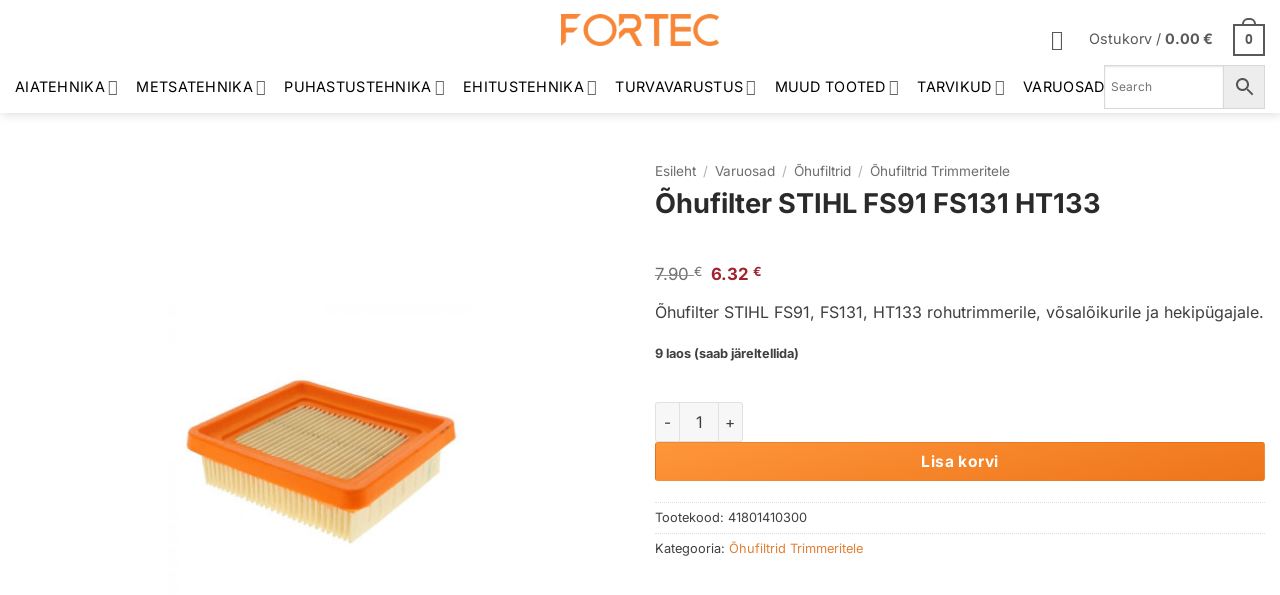

--- FILE ---
content_type: text/html; charset=UTF-8
request_url: https://www.fortec.ee/toode/ohufilter-stihl-fs91131-ht133/
body_size: 73598
content:
<!DOCTYPE html>
<html lang="et" prefix="og: https://ogp.me/ns#" class="loading-site no-js">
<head><meta charset="UTF-8" /><script>if(navigator.userAgent.match(/MSIE|Internet Explorer/i)||navigator.userAgent.match(/Trident\/7\..*?rv:11/i)){var href=document.location.href;if(!href.match(/[?&]nowprocket/)){if(href.indexOf("?")==-1){if(href.indexOf("#")==-1){document.location.href=href+"?nowprocket=1"}else{document.location.href=href.replace("#","?nowprocket=1#")}}else{if(href.indexOf("#")==-1){document.location.href=href+"&nowprocket=1"}else{document.location.href=href.replace("#","&nowprocket=1#")}}}}</script><script>(()=>{class RocketLazyLoadScripts{constructor(){this.v="2.0.4",this.userEvents=["keydown","keyup","mousedown","mouseup","mousemove","mouseover","mouseout","touchmove","touchstart","touchend","touchcancel","wheel","click","dblclick","input"],this.attributeEvents=["onblur","onclick","oncontextmenu","ondblclick","onfocus","onmousedown","onmouseenter","onmouseleave","onmousemove","onmouseout","onmouseover","onmouseup","onmousewheel","onscroll","onsubmit"]}async t(){this.i(),this.o(),/iP(ad|hone)/.test(navigator.userAgent)&&this.h(),this.u(),this.l(this),this.m(),this.k(this),this.p(this),this._(),await Promise.all([this.R(),this.L()]),this.lastBreath=Date.now(),this.S(this),this.P(),this.D(),this.O(),this.M(),await this.C(this.delayedScripts.normal),await this.C(this.delayedScripts.defer),await this.C(this.delayedScripts.async),await this.T(),await this.F(),await this.j(),await this.A(),window.dispatchEvent(new Event("rocket-allScriptsLoaded")),this.everythingLoaded=!0,this.lastTouchEnd&&await new Promise(t=>setTimeout(t,500-Date.now()+this.lastTouchEnd)),this.I(),this.H(),this.U(),this.W()}i(){this.CSPIssue=sessionStorage.getItem("rocketCSPIssue"),document.addEventListener("securitypolicyviolation",t=>{this.CSPIssue||"script-src-elem"!==t.violatedDirective||"data"!==t.blockedURI||(this.CSPIssue=!0,sessionStorage.setItem("rocketCSPIssue",!0))},{isRocket:!0})}o(){window.addEventListener("pageshow",t=>{this.persisted=t.persisted,this.realWindowLoadedFired=!0},{isRocket:!0}),window.addEventListener("pagehide",()=>{this.onFirstUserAction=null},{isRocket:!0})}h(){let t;function e(e){t=e}window.addEventListener("touchstart",e,{isRocket:!0}),window.addEventListener("touchend",function i(o){o.changedTouches[0]&&t.changedTouches[0]&&Math.abs(o.changedTouches[0].pageX-t.changedTouches[0].pageX)<10&&Math.abs(o.changedTouches[0].pageY-t.changedTouches[0].pageY)<10&&o.timeStamp-t.timeStamp<200&&(window.removeEventListener("touchstart",e,{isRocket:!0}),window.removeEventListener("touchend",i,{isRocket:!0}),"INPUT"===o.target.tagName&&"text"===o.target.type||(o.target.dispatchEvent(new TouchEvent("touchend",{target:o.target,bubbles:!0})),o.target.dispatchEvent(new MouseEvent("mouseover",{target:o.target,bubbles:!0})),o.target.dispatchEvent(new PointerEvent("click",{target:o.target,bubbles:!0,cancelable:!0,detail:1,clientX:o.changedTouches[0].clientX,clientY:o.changedTouches[0].clientY})),event.preventDefault()))},{isRocket:!0})}q(t){this.userActionTriggered||("mousemove"!==t.type||this.firstMousemoveIgnored?"keyup"===t.type||"mouseover"===t.type||"mouseout"===t.type||(this.userActionTriggered=!0,this.onFirstUserAction&&this.onFirstUserAction()):this.firstMousemoveIgnored=!0),"click"===t.type&&t.preventDefault(),t.stopPropagation(),t.stopImmediatePropagation(),"touchstart"===this.lastEvent&&"touchend"===t.type&&(this.lastTouchEnd=Date.now()),"click"===t.type&&(this.lastTouchEnd=0),this.lastEvent=t.type,t.composedPath&&t.composedPath()[0].getRootNode()instanceof ShadowRoot&&(t.rocketTarget=t.composedPath()[0]),this.savedUserEvents.push(t)}u(){this.savedUserEvents=[],this.userEventHandler=this.q.bind(this),this.userEvents.forEach(t=>window.addEventListener(t,this.userEventHandler,{passive:!1,isRocket:!0})),document.addEventListener("visibilitychange",this.userEventHandler,{isRocket:!0})}U(){this.userEvents.forEach(t=>window.removeEventListener(t,this.userEventHandler,{passive:!1,isRocket:!0})),document.removeEventListener("visibilitychange",this.userEventHandler,{isRocket:!0}),this.savedUserEvents.forEach(t=>{(t.rocketTarget||t.target).dispatchEvent(new window[t.constructor.name](t.type,t))})}m(){const t="return false",e=Array.from(this.attributeEvents,t=>"data-rocket-"+t),i="["+this.attributeEvents.join("],[")+"]",o="[data-rocket-"+this.attributeEvents.join("],[data-rocket-")+"]",s=(e,i,o)=>{o&&o!==t&&(e.setAttribute("data-rocket-"+i,o),e["rocket"+i]=new Function("event",o),e.setAttribute(i,t))};new MutationObserver(t=>{for(const n of t)"attributes"===n.type&&(n.attributeName.startsWith("data-rocket-")||this.everythingLoaded?n.attributeName.startsWith("data-rocket-")&&this.everythingLoaded&&this.N(n.target,n.attributeName.substring(12)):s(n.target,n.attributeName,n.target.getAttribute(n.attributeName))),"childList"===n.type&&n.addedNodes.forEach(t=>{if(t.nodeType===Node.ELEMENT_NODE)if(this.everythingLoaded)for(const i of[t,...t.querySelectorAll(o)])for(const t of i.getAttributeNames())e.includes(t)&&this.N(i,t.substring(12));else for(const e of[t,...t.querySelectorAll(i)])for(const t of e.getAttributeNames())this.attributeEvents.includes(t)&&s(e,t,e.getAttribute(t))})}).observe(document,{subtree:!0,childList:!0,attributeFilter:[...this.attributeEvents,...e]})}I(){this.attributeEvents.forEach(t=>{document.querySelectorAll("[data-rocket-"+t+"]").forEach(e=>{this.N(e,t)})})}N(t,e){const i=t.getAttribute("data-rocket-"+e);i&&(t.setAttribute(e,i),t.removeAttribute("data-rocket-"+e))}k(t){Object.defineProperty(HTMLElement.prototype,"onclick",{get(){return this.rocketonclick||null},set(e){this.rocketonclick=e,this.setAttribute(t.everythingLoaded?"onclick":"data-rocket-onclick","this.rocketonclick(event)")}})}S(t){function e(e,i){let o=e[i];e[i]=null,Object.defineProperty(e,i,{get:()=>o,set(s){t.everythingLoaded?o=s:e["rocket"+i]=o=s}})}e(document,"onreadystatechange"),e(window,"onload"),e(window,"onpageshow");try{Object.defineProperty(document,"readyState",{get:()=>t.rocketReadyState,set(e){t.rocketReadyState=e},configurable:!0}),document.readyState="loading"}catch(t){console.log("WPRocket DJE readyState conflict, bypassing")}}l(t){this.originalAddEventListener=EventTarget.prototype.addEventListener,this.originalRemoveEventListener=EventTarget.prototype.removeEventListener,this.savedEventListeners=[],EventTarget.prototype.addEventListener=function(e,i,o){o&&o.isRocket||!t.B(e,this)&&!t.userEvents.includes(e)||t.B(e,this)&&!t.userActionTriggered||e.startsWith("rocket-")||t.everythingLoaded?t.originalAddEventListener.call(this,e,i,o):(t.savedEventListeners.push({target:this,remove:!1,type:e,func:i,options:o}),"mouseenter"!==e&&"mouseleave"!==e||t.originalAddEventListener.call(this,e,t.savedUserEvents.push,o))},EventTarget.prototype.removeEventListener=function(e,i,o){o&&o.isRocket||!t.B(e,this)&&!t.userEvents.includes(e)||t.B(e,this)&&!t.userActionTriggered||e.startsWith("rocket-")||t.everythingLoaded?t.originalRemoveEventListener.call(this,e,i,o):t.savedEventListeners.push({target:this,remove:!0,type:e,func:i,options:o})}}J(t,e){this.savedEventListeners=this.savedEventListeners.filter(i=>{let o=i.type,s=i.target||window;return e!==o||t!==s||(this.B(o,s)&&(i.type="rocket-"+o),this.$(i),!1)})}H(){EventTarget.prototype.addEventListener=this.originalAddEventListener,EventTarget.prototype.removeEventListener=this.originalRemoveEventListener,this.savedEventListeners.forEach(t=>this.$(t))}$(t){t.remove?this.originalRemoveEventListener.call(t.target,t.type,t.func,t.options):this.originalAddEventListener.call(t.target,t.type,t.func,t.options)}p(t){let e;function i(e){return t.everythingLoaded?e:e.split(" ").map(t=>"load"===t||t.startsWith("load.")?"rocket-jquery-load":t).join(" ")}function o(o){function s(e){const s=o.fn[e];o.fn[e]=o.fn.init.prototype[e]=function(){return this[0]===window&&t.userActionTriggered&&("string"==typeof arguments[0]||arguments[0]instanceof String?arguments[0]=i(arguments[0]):"object"==typeof arguments[0]&&Object.keys(arguments[0]).forEach(t=>{const e=arguments[0][t];delete arguments[0][t],arguments[0][i(t)]=e})),s.apply(this,arguments),this}}if(o&&o.fn&&!t.allJQueries.includes(o)){const e={DOMContentLoaded:[],"rocket-DOMContentLoaded":[]};for(const t in e)document.addEventListener(t,()=>{e[t].forEach(t=>t())},{isRocket:!0});o.fn.ready=o.fn.init.prototype.ready=function(i){function s(){parseInt(o.fn.jquery)>2?setTimeout(()=>i.bind(document)(o)):i.bind(document)(o)}return"function"==typeof i&&(t.realDomReadyFired?!t.userActionTriggered||t.fauxDomReadyFired?s():e["rocket-DOMContentLoaded"].push(s):e.DOMContentLoaded.push(s)),o([])},s("on"),s("one"),s("off"),t.allJQueries.push(o)}e=o}t.allJQueries=[],o(window.jQuery),Object.defineProperty(window,"jQuery",{get:()=>e,set(t){o(t)}})}P(){const t=new Map;document.write=document.writeln=function(e){const i=document.currentScript,o=document.createRange(),s=i.parentElement;let n=t.get(i);void 0===n&&(n=i.nextSibling,t.set(i,n));const c=document.createDocumentFragment();o.setStart(c,0),c.appendChild(o.createContextualFragment(e)),s.insertBefore(c,n)}}async R(){return new Promise(t=>{this.userActionTriggered?t():this.onFirstUserAction=t})}async L(){return new Promise(t=>{document.addEventListener("DOMContentLoaded",()=>{this.realDomReadyFired=!0,t()},{isRocket:!0})})}async j(){return this.realWindowLoadedFired?Promise.resolve():new Promise(t=>{window.addEventListener("load",t,{isRocket:!0})})}M(){this.pendingScripts=[];this.scriptsMutationObserver=new MutationObserver(t=>{for(const e of t)e.addedNodes.forEach(t=>{"SCRIPT"!==t.tagName||t.noModule||t.isWPRocket||this.pendingScripts.push({script:t,promise:new Promise(e=>{const i=()=>{const i=this.pendingScripts.findIndex(e=>e.script===t);i>=0&&this.pendingScripts.splice(i,1),e()};t.addEventListener("load",i,{isRocket:!0}),t.addEventListener("error",i,{isRocket:!0}),setTimeout(i,1e3)})})})}),this.scriptsMutationObserver.observe(document,{childList:!0,subtree:!0})}async F(){await this.X(),this.pendingScripts.length?(await this.pendingScripts[0].promise,await this.F()):this.scriptsMutationObserver.disconnect()}D(){this.delayedScripts={normal:[],async:[],defer:[]},document.querySelectorAll("script[type$=rocketlazyloadscript]").forEach(t=>{t.hasAttribute("data-rocket-src")?t.hasAttribute("async")&&!1!==t.async?this.delayedScripts.async.push(t):t.hasAttribute("defer")&&!1!==t.defer||"module"===t.getAttribute("data-rocket-type")?this.delayedScripts.defer.push(t):this.delayedScripts.normal.push(t):this.delayedScripts.normal.push(t)})}async _(){await this.L();let t=[];document.querySelectorAll("script[type$=rocketlazyloadscript][data-rocket-src]").forEach(e=>{let i=e.getAttribute("data-rocket-src");if(i&&!i.startsWith("data:")){i.startsWith("//")&&(i=location.protocol+i);try{const o=new URL(i).origin;o!==location.origin&&t.push({src:o,crossOrigin:e.crossOrigin||"module"===e.getAttribute("data-rocket-type")})}catch(t){}}}),t=[...new Map(t.map(t=>[JSON.stringify(t),t])).values()],this.Y(t,"preconnect")}async G(t){if(await this.K(),!0!==t.noModule||!("noModule"in HTMLScriptElement.prototype))return new Promise(e=>{let i;function o(){(i||t).setAttribute("data-rocket-status","executed"),e()}try{if(navigator.userAgent.includes("Firefox/")||""===navigator.vendor||this.CSPIssue)i=document.createElement("script"),[...t.attributes].forEach(t=>{let e=t.nodeName;"type"!==e&&("data-rocket-type"===e&&(e="type"),"data-rocket-src"===e&&(e="src"),i.setAttribute(e,t.nodeValue))}),t.text&&(i.text=t.text),t.nonce&&(i.nonce=t.nonce),i.hasAttribute("src")?(i.addEventListener("load",o,{isRocket:!0}),i.addEventListener("error",()=>{i.setAttribute("data-rocket-status","failed-network"),e()},{isRocket:!0}),setTimeout(()=>{i.isConnected||e()},1)):(i.text=t.text,o()),i.isWPRocket=!0,t.parentNode.replaceChild(i,t);else{const i=t.getAttribute("data-rocket-type"),s=t.getAttribute("data-rocket-src");i?(t.type=i,t.removeAttribute("data-rocket-type")):t.removeAttribute("type"),t.addEventListener("load",o,{isRocket:!0}),t.addEventListener("error",i=>{this.CSPIssue&&i.target.src.startsWith("data:")?(console.log("WPRocket: CSP fallback activated"),t.removeAttribute("src"),this.G(t).then(e)):(t.setAttribute("data-rocket-status","failed-network"),e())},{isRocket:!0}),s?(t.fetchPriority="high",t.removeAttribute("data-rocket-src"),t.src=s):t.src="data:text/javascript;base64,"+window.btoa(unescape(encodeURIComponent(t.text)))}}catch(i){t.setAttribute("data-rocket-status","failed-transform"),e()}});t.setAttribute("data-rocket-status","skipped")}async C(t){const e=t.shift();return e?(e.isConnected&&await this.G(e),this.C(t)):Promise.resolve()}O(){this.Y([...this.delayedScripts.normal,...this.delayedScripts.defer,...this.delayedScripts.async],"preload")}Y(t,e){this.trash=this.trash||[];let i=!0;var o=document.createDocumentFragment();t.forEach(t=>{const s=t.getAttribute&&t.getAttribute("data-rocket-src")||t.src;if(s&&!s.startsWith("data:")){const n=document.createElement("link");n.href=s,n.rel=e,"preconnect"!==e&&(n.as="script",n.fetchPriority=i?"high":"low"),t.getAttribute&&"module"===t.getAttribute("data-rocket-type")&&(n.crossOrigin=!0),t.crossOrigin&&(n.crossOrigin=t.crossOrigin),t.integrity&&(n.integrity=t.integrity),t.nonce&&(n.nonce=t.nonce),o.appendChild(n),this.trash.push(n),i=!1}}),document.head.appendChild(o)}W(){this.trash.forEach(t=>t.remove())}async T(){try{document.readyState="interactive"}catch(t){}this.fauxDomReadyFired=!0;try{await this.K(),this.J(document,"readystatechange"),document.dispatchEvent(new Event("rocket-readystatechange")),await this.K(),document.rocketonreadystatechange&&document.rocketonreadystatechange(),await this.K(),this.J(document,"DOMContentLoaded"),document.dispatchEvent(new Event("rocket-DOMContentLoaded")),await this.K(),this.J(window,"DOMContentLoaded"),window.dispatchEvent(new Event("rocket-DOMContentLoaded"))}catch(t){console.error(t)}}async A(){try{document.readyState="complete"}catch(t){}try{await this.K(),this.J(document,"readystatechange"),document.dispatchEvent(new Event("rocket-readystatechange")),await this.K(),document.rocketonreadystatechange&&document.rocketonreadystatechange(),await this.K(),this.J(window,"load"),window.dispatchEvent(new Event("rocket-load")),await this.K(),window.rocketonload&&window.rocketonload(),await this.K(),this.allJQueries.forEach(t=>t(window).trigger("rocket-jquery-load")),await this.K(),this.J(window,"pageshow");const t=new Event("rocket-pageshow");t.persisted=this.persisted,window.dispatchEvent(t),await this.K(),window.rocketonpageshow&&window.rocketonpageshow({persisted:this.persisted})}catch(t){console.error(t)}}async K(){Date.now()-this.lastBreath>45&&(await this.X(),this.lastBreath=Date.now())}async X(){return document.hidden?new Promise(t=>setTimeout(t)):new Promise(t=>requestAnimationFrame(t))}B(t,e){return e===document&&"readystatechange"===t||(e===document&&"DOMContentLoaded"===t||(e===window&&"DOMContentLoaded"===t||(e===window&&"load"===t||e===window&&"pageshow"===t)))}static run(){(new RocketLazyLoadScripts).t()}}RocketLazyLoadScripts.run()})();</script>
	
	<link rel="profile" href="http://gmpg.org/xfn/11" />
	<link rel="pingback" href="https://www.fortec.ee/xmlrpc.php" />

	                <script type="rocketlazyloadscript" data-minify="1" data-rocket-type="text/javascript" data-rocket-src="https://www.fortec.ee/wp-content/cache/min/1/delivery/autoblocking/e2e1b2da81742.js?ver=1768994567" data-cmp-ab="1"
                data-cmp-host="delivery.consentmanager.net"
                data-cmp-cdn="cdn.consentmanager.net"
                data-cmp-codedata-rocket-src="10" data-rocket-defer defer></script>
        <script type="rocketlazyloadscript">(function(html){html.className = html.className.replace(/\bno-js\b/,'js')})(document.documentElement);</script>

<!-- Google Tag Manager for WordPress by gtm4wp.com -->
<script data-cfasync="false" data-pagespeed-no-defer>
	var gtm4wp_datalayer_name = "dataLayer";
	var dataLayer = dataLayer || [];
	const gtm4wp_use_sku_instead = 0;
	const gtm4wp_currency = 'EUR';
	const gtm4wp_product_per_impression = 10;
	const gtm4wp_clear_ecommerce = true;
	const gtm4wp_datalayer_max_timeout = 2000;
</script>
<!-- End Google Tag Manager for WordPress by gtm4wp.com --><meta name="viewport" content="width=device-width, initial-scale=1" />
<!-- Search Engine Optimization by Rank Math PRO - https://rankmath.com/ -->
<title>Õhufilter STIHL FS91 FS131 HT133 | Fortec</title>
<link data-rocket-prefetch href="https://www.gstatic.com" rel="dns-prefetch">
<link data-rocket-prefetch href="https://www.googletagmanager.com" rel="dns-prefetch">
<link data-rocket-prefetch href="https://cdn.consentmanager.net" rel="dns-prefetch">
<link data-rocket-prefetch href="https://delivery.consentmanager.net" rel="dns-prefetch">
<link data-rocket-prefetch href="https://code.jquery.com" rel="dns-prefetch">
<link data-rocket-prefetch href="https://www.google.com" rel="dns-prefetch">
<style id="wpr-usedcss">.tippy-box[data-animation=fade][data-state=hidden]{opacity:0}[data-tippy-root]{max-width:calc(100vw - 10px)}.tippy-box{position:relative;background-color:#333;color:#fff;border-radius:4px;font-size:14px;line-height:1.4;outline:0;transition-property:transform,visibility,opacity}.tippy-box[data-placement^=top]>.tippy-arrow{bottom:0}.tippy-box[data-placement^=top]>.tippy-arrow:before{bottom:-7px;left:0;border-width:8px 8px 0;border-top-color:initial;transform-origin:center top}.tippy-box[data-placement^=bottom]>.tippy-arrow{top:0}.tippy-box[data-placement^=bottom]>.tippy-arrow:before{top:-7px;left:0;border-width:0 8px 8px;border-bottom-color:initial;transform-origin:center bottom}.tippy-box[data-placement^=left]>.tippy-arrow{right:0}.tippy-box[data-placement^=left]>.tippy-arrow:before{border-width:8px 0 8px 8px;border-left-color:initial;right:-7px;transform-origin:center left}.tippy-box[data-placement^=right]>.tippy-arrow{left:0}.tippy-box[data-placement^=right]>.tippy-arrow:before{left:-7px;border-width:8px 8px 8px 0;border-right-color:initial;transform-origin:center right}.tippy-box[data-inertia][data-state=visible]{transition-timing-function:cubic-bezier(.54,1.5,.38,1.11)}.tippy-arrow{width:16px;height:16px;color:#333}.tippy-arrow:before{content:"";position:absolute;border-color:transparent;border-style:solid}.tippy-content{position:relative;padding:5px 9px;z-index:1}img:is([sizes=auto i],[sizes^="auto," i]){contain-intrinsic-size:3000px 1500px}.fa{display:inline-block;font:14px/1 FontAwesome;font-size:inherit;text-rendering:auto;-webkit-font-smoothing:antialiased;-moz-osx-font-smoothing:grayscale}.fa.pull-left{margin-right:.3em}.fa-star:before{content:"\f005"}.fa-star-o:before{content:"\f006"}.fa-plus:before{content:"\f067"}.fa-minus:before{content:"\f068"}.fa-chevron-up:before{content:"\f077"}.fa-chevron-down:before{content:"\f078"}.select2-container{box-sizing:border-box;display:inline-block;margin:0;position:relative;vertical-align:middle}.select2-hidden-accessible{border:0!important;clip:rect(0 0 0 0)!important;-webkit-clip-path:inset(50%)!important;clip-path:inset(50%)!important;height:1px!important;overflow:hidden!important;padding:0!important;position:absolute!important;width:1px!important;white-space:nowrap!important}.bapf_sfilter label{cursor:pointer}.bapf_sfilter label{display:inline!important}.bapf_sfilter ul li{list-style:none!important;margin:0!important;padding:0!important;max-width:100%;text-align:left!important}.rtl .bapf_sfilter ul li{text-align:right!important}.bapf_sfilter .bapf_body ul li ul{margin-left:15px!important;padding-left:0!important}.bapf_slidr_main.ui-widget-content{background:#b0b5b9;border:0;border-radius:0;height:4px;padding:0}.bapf_slidr_main.ui-widget-content .ui-slider-range{background:#000}.slide.default .bapf_slidr_main.ui-widget-content .ui-slider-range{background:#222}.slide.default .bapf_slidr_main.ui-widget-content{height:4px;border:1px solid #555;font-size:10px}.bapf_slidr_main.ui-widget-content .ui-slider-handle,.slide.default .bapf_slidr_main .ui-state-default,.slide.default .bapf_slidr_main .ui-widget-header .ui-state-default,.slide.default .bapf_slidr_main.ui-widget-content .ui-state-default{background:#ddd;font-size:14px;width:1em;height:1em;border:1px solid #555;top:-6px;border-radius:2em}.ui-slider .ui-slider-handle{position:absolute;z-index:2;width:1.2em;height:1.2em;cursor:pointer;-ms-touch-action:none;touch-action:none}.bapf_slidr_main>a:last-child{margin-left:-12px}.slide .ui-corner-all{border-bottom-right-radius:4px}.slide .ui-corner-all{border-bottom-left-radius:4px}.slide .ui-corner-all{border-top-right-radius:4px}.slide .ui-corner-all{border-top-left-radius:4px}.slide .ui-widget-content{background:#fff;border:1px solid #aaa;color:#222}.slide .ui-state-default,.slide .ui-widget-content .ui-state-default,.slide .ui-widget-header .ui-state-default{background:#e6e6e6;border:1px solid #d3d3d3;color:#555;font-weight:400}.bapf_sfilter .ui-widget.ui-widget-content{border:0}.bapf_sfilter .ui-state-default,.bapf_sfilter .ui-widget-content .ui-state-default,.bapf_sfilter .ui-widget-header .ui-state-default{border:0}.bapf_slidr_jqrui .bapf_slidr_all:after{content:"";display:block;clear:both}.bapf_slidr_jqrui .bapf_slidr_main{margin-bottom:10px}.bapf_slidr_jqrui .bapf_from,.bapf_slidr_jqrui .bapf_to{width:49%;display:inline-block;margin-bottom:10px;vertical-align:middle}.bapf_slidr_jqrui .bapf_from input,.bapf_slidr_jqrui .bapf_to input{width:50%;vertical-align:middle;font-size:1em;padding:0;margin:0;line-height:1em}.bapf_slidr_jqrui .bapf_from{text-align:left}.bapf_slidr_jqrui .bapf_to{text-align:right}.bapf_sfilter{margin-bottom:20px}.berocket_single_filter_widget.bapf_mt_none{display:none!important}@media screen and (max-width:767px){.bapf_sngl_hd_mobile{display:none}body .select2-container{z-index:9000000009!important}}@media screen and (min-width:768px) and (max-width:1024px){.bapf_sngl_hd_tablet{display:none}}@media screen and (min-width:1025px){.bapf_sngl_hd_desktop{display:none}}.berocket_element_above_products_is_hide{overflow:visible!important}.berocket_element_above_products_is_hide:after{content:"";display:block;clear:both}.berocket_element_above_products_is_hide.br_is_hidden{opacity:0;max-height:1px;position:relative}.berocket_element_above_products_is_hide_toggle{height:20px;width:200px!important;margin:40px 0;display:inline-block;position:relative;padding-left:25px;outline:0!important;color:#2a2a2a;font-weight:600;font-size:16px}body{transition:margin-left .2s}#berocket-ajax-filters-sidebar{display:block;position:fixed;top:0;left:-400px;bottom:0;width:350px;max-width:100%;background:#fff;transition:all .2s;z-index:100000;box-sizing:border-box;overflow:auto!important}.admin-bar #berocket-ajax-filters-sidebar{top:32px}#berocket-ajax-filters-sidebar.active{left:0;display:block;visibility:visible}#berocket-ajax-filters-sidebar>div{padding:15px!important}@media screen and (max-width:782px){.admin-bar #berocket-ajax-filters-sidebar{top:46px}}@media screen and (max-width:600px){.admin-bar #berocket-ajax-filters-sidebar{top:0}}.berocket_aapf_widget-wrapper .slider:not(.flickity-enabled){overflow:initial;white-space:initial}.select2-container{z-index:9999}.bapf_sfilter .bapf_body>ul{margin-left:0!important;margin-top:0!important;margin-bottom:0!important;padding-left:0!important}.bapf_sfilter .bapf_colaps_smb,.bapf_sfilter .bapf_desci{position:absolute;right:0;line-height:inherit;font-size:16px;cursor:pointer}.bapf_sfilter .bapf_desci{padding:4px 8px}.bapf_sfilter .bapf_cchild,.bapf_sfilter .bapf_ochild{cursor:pointer;padding:0 5px}#berocket-ajax-filters-sidebar .berocket_single_filter_widget.berocket_hidden_clickable .bapf_sfilter .bapf_head,.berocket_single_filter_widget.berocket_hidden_clickable .bapf_sfilter .bapf_head{border:2px solid #333!important;background-color:#333!important;color:#ccc!important;padding:5px!important;border-radius:5px!important}#berocket-ajax-filters-sidebar .berocket_single_filter_widget.berocket_hidden_clickable .bapf_sfilter .bapf_head,.berocket_single_filter_widget.berocket_hidden_clickable .bapf_sfilter .bapf_head{cursor:pointer}#berocket-ajax-filters-sidebar .berocket_single_filter_widget.berocket_hidden_clickable .bapf_sfilter .bapf_head h3,.berocket_single_filter_widget.berocket_hidden_clickable .bapf_sfilter .bapf_head h3{margin:0;font-size:inherit!important;color:inherit!important;padding-top:0!important;padding-bottom:0!important}#berocket-ajax-filters-sidebar .berocket_single_filter_widget.berocket_hidden_clickable .bapf_sfilter,.berocket_single_filter_widget.berocket_hidden_clickable .bapf_sfilter{position:relative!important}#berocket-ajax-filters-sidebar .berocket_single_filter_widget.berocket_hidden_clickable .bapf_sfilter.bapf_ccolaps .bapf_head,.berocket_single_filter_widget.berocket_hidden_clickable .bapf_sfilter.bapf_ccolaps .bapf_head{border:2px solid #ccc!important;color:#000!important;background-color:#ccc!important;border-radius:5px 5px 0 0!important;padding-bottom:5px!important}#berocket-ajax-filters-sidebar .berocket_single_filter_widget.berocket_hidden_clickable .bapf_sfilter .bapf_body,.berocket_single_filter_widget.berocket_hidden_clickable .bapf_sfilter .bapf_body{position:absolute!important;top:100%!important;width:100%!important;background-color:#fff!important;z-index:800!important;margin:0!important;border:2px solid #ccc!important;padding:5px!important}#berocket-ajax-filters-sidebar .berocket_single_filter_widget.berocket_hidden_clickable.berocket_hidden_clickable_left .bapf_sfilter.bapf_ccolaps .bapf_body,.berocket_single_filter_widget.berocket_hidden_clickable.berocket_hidden_clickable_left .bapf_sfilter.bapf_ccolaps .bapf_body{left:0!important}#berocket-ajax-filters-sidebar .berocket_single_filter_widget.berocket_hidden_clickable.berocket_hidden_clickable_right .bapf_sfilter.bapf_ccolaps .bapf_body,.berocket_single_filter_widget.berocket_hidden_clickable.berocket_hidden_clickable_right .bapf_sfilter.bapf_ccolaps .bapf_body{right:0!important}#berocket-ajax-filters-sidebar .berocket_single_filter_widget.berocket_hidden_clickable .bapf_sfilter .bapf_body>ul,.berocket_single_filter_widget.berocket_hidden_clickable .bapf_sfilter .bapf_body>ul{padding-bottom:1px!important}#bapf_footer_count_before>div{z-index:999999999999!important}.bapf_sfilter.bapf_ckbox input[type=checkbox]{margin-right:5px;cursor:pointer}.bapf_sfilter.bapf_ckbox input[type=checkbox],.bapf_sfilter.bapf_ckbox label,.bapf_sfilter.bapf_ckbox label+span,.bapf_sfilter.bapf_ckbox label>span{vertical-align:middle}.berocket_search_box_block{position:relative;padding:.5em}.berocket_search_box_block .berocket_search_box_background{z-index:100;position:absolute;top:0;bottom:0;left:0;right:0}.berocket_search_box_block select{min-width:100%}.bapf_show_hide{cursor:pointer}.bapf_sfilter .bapf_body .bapf_slidr_main .ui-slider-handle{border-style:solid}.berocket_aapf_widget_selected_area .braapf_unselect_all .fa,.berocket_aapf_widget_selected_area a.braapf_unselect .fa{margin-right:3px}.bapf_ckbox_search{position:relative;margin-bottom:10px}.bapf_ckbox_search input{display:block;width:100%;font-size:16px;padding:6px;line-height:1em;border-radius:6px;border:1px solid #aaa;margin:0}.bapf_ckbox_search:after{font:14px/1 FontAwesome;font-size:inherit;text-rendering:auto;-webkit-font-smoothing:antialiased;-moz-osx-font-smoothing:grayscale;display:inline-block;content:"\f002";position:absolute;top:50%;right:10px;margin-top:-7px;color:#777}.bapf_slct select{width:100%;font-size:1em}#bapf-select2-high-zindex .select2-container{z-index:999999999!important}.bapf_date_all .bapf_date_from,.bapf_date_all .bapf_date_to{width:49%;max-width:49%;display:inline-block;text-align:center}.bapf_date_all .bapf_date_from{float:left}.bapf_date_all .bapf_date_to{float:right}.bapf_date_all:after{content:"";display:block;clear:both}.bapf_date_all .bapf_date_from input[type=text],.bapf_date_all .bapf_date_to input[type=text]{font-size:1em;width:auto;max-width:100%;text-align:center;margin:0!important;margin-left:3px!important;margin-right:3px!important;padding:0!important}.bapf_sfilter.bapf_rtnstrs ul{display:flex;gap:5px}.bapf_sfilter.bapf_rtnstrs ul li{display:flex;place-items:center}.bapf_sfilter.bapf_rtnstrs ul li,.bapf_sfilter.bapf_rtnstrs ul li label{padding:0;margin:0}.bapf_sfilter.bapf_rtnstrs ul li input{display:none}.bapf_sfilter.bapf_rtnstrs ul li label,.bapf_sfilter.bapf_rtnstrs ul li label .fa{font-size:36px}.bapf_sfilter.bapf_srch .bapf_form{display:flex;flex-direction:row}.bapf_sfilter.bapf_srch .bapf_form .bapf_input{flex-basis:100%;min-width:100px}.bapf_sfilter.bapf_srch .bapf_form{padding:0;margin:0}.bapf_srch .bapf_suggest{position:relative}.bapf_srch .bapf_current_suggest{position:absolute;top:100%;left:0;right:0;background-color:#fff;border:1px solid #eee;z-index:1000;overflow:auto}.bapf_srch .bapf_current_suggest .bapf_suggest_element{cursor:pointer;color:#444}.bapf_srch .bapf_current_suggest .bapf_suggest_element:hover{background-color:#f3f3f3;color:#111}.bapf_srch .bapf_current_suggest .bapf_suggest_element{display:block;margin:0;padding:5px}.berocket_aapf_widget_selected_area ul{padding-bottom:10px!important}.bapfdpapcss .ui-helper-hidden-accessible{border:0;clip:rect(0 0 0 0);height:1px;margin:-1px;overflow:hidden;padding:0;position:absolute;width:1px}.bapfdpapcss .ui-state-disabled{cursor:default!important;pointer-events:none}.bapfdpapcss .ui-slider{position:relative;text-align:left}.bapfdpapcss .ui-slider .ui-slider-handle{position:absolute;z-index:2;width:1.2em;height:1.2em;cursor:default;-ms-touch-action:none;touch-action:none}.bapfdpapcss .ui-slider .ui-slider-range{position:absolute;z-index:1;font-size:.7em;display:block;border:0;background-position:0 0}.bapfdpapcss .ui-slider.ui-state-disabled .ui-slider-handle,.bapfdpapcss .ui-slider.ui-state-disabled .ui-slider-range{filter:inherit}.bapfdpapcss .ui-slider-horizontal{height:.8em}.bapfdpapcss .ui-slider-horizontal .ui-slider-handle{top:-.3em;margin-left:-.6em}.bapfdpapcss .ui-slider-horizontal .ui-slider-range{top:0;height:100%}.bapfdpapcss .ui-slider-horizontal .ui-slider-range-min{left:0}.bapfdpapcss .ui-slider-horizontal .ui-slider-range-max{right:0}.bapfdpapcss .ui-slider-vertical{width:.8em;height:100px}.bapfdpapcss .ui-slider-vertical .ui-slider-handle{left:-.3em;margin-left:0;margin-bottom:-.6em}.bapfdpapcss .ui-slider-vertical .ui-slider-range{left:0;width:100%}.bapfdpapcss .ui-slider-vertical .ui-slider-range-min{bottom:0}.bapfdpapcss .ui-slider-vertical .ui-slider-range-max{top:0}.bapfdpapcss .ui-widget{font-family:Arial,Helvetica,sans-serif;font-size:1em}.bapfdpapcss .ui-widget .ui-widget{font-size:1em}.bapfdpapcss .ui-widget button,.bapfdpapcss .ui-widget input,.bapfdpapcss .ui-widget select,.bapfdpapcss .ui-widget textarea{font-family:Arial,Helvetica,sans-serif;font-size:1em}.bapfdpapcss .ui-widget.ui-widget-content{border:1px solid #c5c5c5}.bapfdpapcss .ui-widget-content{border:1px solid #ddd;background:#fff;color:#333}.bapfdpapcss .ui-widget-content a{color:#333}.bapfdpapcss .ui-widget-header{border:1px solid #ddd;background:#e9e9e9;color:#333;font-weight:700}.bapfdpapcss .ui-widget-header a{color:#333}.bapfdpapcss .ui-state-default,.bapfdpapcss .ui-widget-content .ui-state-default,.bapfdpapcss .ui-widget-header .ui-state-default{border:1px solid #c5c5c5;background:#f6f6f6;font-weight:400;color:#454545}.bapfdpapcss .ui-state-default a,.bapfdpapcss .ui-state-default a:link,.bapfdpapcss .ui-state-default a:visited{color:#454545;text-decoration:none}.bapfdpapcss .ui-state-focus,.bapfdpapcss .ui-state-hover,.bapfdpapcss .ui-widget-content .ui-state-focus,.bapfdpapcss .ui-widget-content .ui-state-hover,.bapfdpapcss .ui-widget-header .ui-state-focus,.bapfdpapcss .ui-widget-header .ui-state-hover{border:1px solid #ccc;background:#ededed;font-weight:400;color:#2b2b2b}.bapfdpapcss .ui-state-focus a,.bapfdpapcss .ui-state-focus a:hover,.bapfdpapcss .ui-state-focus a:link,.bapfdpapcss .ui-state-focus a:visited,.bapfdpapcss .ui-state-hover a,.bapfdpapcss .ui-state-hover a:hover,.bapfdpapcss .ui-state-hover a:link,.bapfdpapcss .ui-state-hover a:visited{color:#2b2b2b;text-decoration:none}.bapfdpapcss .ui-state-active,.bapfdpapcss .ui-widget-content .ui-state-active,.bapfdpapcss .ui-widget-header .ui-state-active{border:1px solid #003eff;background:#007fff;font-weight:400;color:#fff}.bapfdpapcss .ui-state-active a,.bapfdpapcss .ui-state-active a:link,.bapfdpapcss .ui-state-active a:visited{color:#fff;text-decoration:none}.bapfdpapcss .ui-state-disabled,.bapfdpapcss .ui-widget-content .ui-state-disabled,.bapfdpapcss .ui-widget-header .ui-state-disabled{opacity:.35;filter:Alpha(Opacity=35);background-image:none}.bapfdpapcss .ui-corner-all{border-top-left-radius:3px}.bapfdpapcss .ui-corner-all{border-top-right-radius:3px}.bapfdpapcss .ui-corner-all{border-bottom-left-radius:3px}.bapfdpapcss .ui-corner-all{border-bottom-right-radius:3px}.bapfdpapcss .ui-widget-shadow{-webkit-box-shadow:0 0 5px #666;box-shadow:0 0 5px #666}.berocket_ajax_filters_toggle{text-decoration:none;box-sizing:border-box!important}.berocket_ajax_filters_toggle *{box-sizing:border-box!important}.berocket_ajax_filters_toggle:focus,.berocket_ajax_filters_toggle:hover{text-decoration:none}.berocket_ajax_filters_toggle.active i,.berocket_ajax_filters_toggle.active i:after,.berocket_ajax_filters_toggle.active i:before,.berocket_ajax_filters_toggle:hover i,.berocket_ajax_filters_toggle:hover i:after,.berocket_ajax_filters_toggle:hover i:before{background:#2a2a2a}.berocket_ajax_filters_toggle:hover i:before{width:14px}.berocket_ajax_filters_toggle:hover i:after{width:11px}.berocket_ajax_filters_toggle.active i{background-color:transparent!important}.berocket_ajax_filters_toggle.active i:before{transform:rotate(45deg);width:17px;top:0}.berocket_ajax_filters_toggle.active i:after{transform:rotate(135deg);width:17px;top:0}.berocket_ajax_filters_toggle span{width:25px;height:25px;left:-10px}.berocket_ajax_filters_toggle span i,.berocket_ajax_filters_toggle span i:after,.berocket_ajax_filters_toggle span i:before{box-sizing:border-box!important;top:18px;width:17px;height:2px;background:#ababab;display:block;transition:all .2s;content:'';position:absolute;left:0}.berocket_ajax_filters_toggle span i:before{top:-6px}.berocket_ajax_filters_toggle span i:after{top:6px}.berocket_ajax_filters_toggle span b,.berocket_ajax_filters_toggle span s{position:absolute;display:block;top:0;left:0}.berocket_ajax_filters_toggle span b:after,.berocket_ajax_filters_toggle span b:before,.berocket_ajax_filters_toggle span s:after,.berocket_ajax_filters_toggle span s:before,.berocket_ajax_filters_toggle span:after,.berocket_ajax_filters_toggle span:before{content:'';display:block;position:absolute;top:0;left:0;z-index:100;box-sizing:border-box!important}.berocket_ajax_filters_toggle.icon-theme-1 span i{width:11px;left:4px}.berocket_ajax_filters_toggle.icon-theme-1 span i:after{width:3px;left:4px}.berocket_ajax_filters_toggle.icon-theme-1 span i:before{width:19px;left:-4px}.berocket_ajax_filters_toggle.icon-theme-1.active span i:before{transform:rotate(45deg);width:17px;top:0;left:-4px}.berocket_ajax_filters_toggle.icon-theme-1.active span i:after{transform:rotate(135deg);width:17px;bottom:0;left:-4px}.berocket_ajax_filters_toggle.icon-theme-2 span{margin-left:-3px}.berocket_ajax_filters_toggle.icon-theme-2 span,.berocket_ajax_filters_toggle.icon-theme-2 span:after,.berocket_ajax_filters_toggle.icon-theme-2 span:before{background:0 0!important}.berocket_ajax_filters_toggle.icon-theme-2 span i{top:18px;width:17px;height:0;background:0 0;z-index:20}.berocket_ajax_filters_toggle.icon-theme-2 span i:after,.berocket_ajax_filters_toggle.icon-theme-2 span i:before{height:2px;width:26px;background-color:#ababab;position:absolute;left:0}.berocket_ajax_filters_toggle.icon-theme-2 span i:before{top:-5px}.berocket_ajax_filters_toggle.icon-theme-2 span i:after{top:5px}.berocket_ajax_filters_toggle.icon-theme-2 span b{background-color:transparent;z-index:21;top:18px}.berocket_ajax_filters_toggle.icon-theme-2 span b:after,.berocket_ajax_filters_toggle.icon-theme-2 span b:before{height:10px;width:10px;border:2px solid #ababab;position:absolute;border-radius:50%;background-color:#fff}.berocket_ajax_filters_toggle.icon-theme-2 span b:before{top:-9px;left:2px}.berocket_ajax_filters_toggle.icon-theme-2 span b:after{top:1px;left:14px}.berocket_ajax_filters_toggle.icon-theme-2.active i:after,.berocket_ajax_filters_toggle.icon-theme-2.active i:before{width:17px;top:0;left:3px}.berocket_ajax_filters_toggle.icon-theme-2.active i:before{transform:rotate(45deg)}.berocket_ajax_filters_toggle.icon-theme-2.active i:after{transform:rotate(135deg)}.berocket_ajax_filters_toggle.icon-theme-2.active b:after,.berocket_ajax_filters_toggle.icon-theme-2.active b:before{display:none}.berocket_ajax_filters_toggle.icon-theme-2:hover i:after,.berocket_ajax_filters_toggle.icon-theme-2:hover i:before{background-color:#2a2a2a}.berocket_ajax_filters_toggle.icon-theme-2:hover b:after,.berocket_ajax_filters_toggle.icon-theme-2:hover b:before{border-color:#2a2a2a}.berocket_ajax_filters_toggle.icon-theme-3 span{width:26px;margin-left:-3px}.berocket_ajax_filters_toggle.icon-theme-3 span,.berocket_ajax_filters_toggle.icon-theme-3 span:after,.berocket_ajax_filters_toggle.icon-theme-3 span:before{background:0 0!important}.berocket_ajax_filters_toggle.icon-theme-3 span i,.berocket_ajax_filters_toggle.icon-theme-3 span i:after,.berocket_ajax_filters_toggle.icon-theme-3 span i:before{width:100%;left:0}.berocket_ajax_filters_toggle.icon-theme-3 span i:before{top:-9px}.berocket_ajax_filters_toggle.icon-theme-3 span i:after{top:9px}.berocket_ajax_filters_toggle.icon-theme-3 span b{top:14px;left:2px}.berocket_ajax_filters_toggle.icon-theme-3 span b,.berocket_ajax_filters_toggle.icon-theme-3 span b:after,.berocket_ajax_filters_toggle.icon-theme-3 span b:before{height:10px;width:10px;border:2px solid #ababab;border-radius:50%;background-color:#fff}.berocket_ajax_filters_toggle.icon-theme-3 span b:after,.berocket_ajax_filters_toggle.icon-theme-3 span b:before{left:10px;position:absolute;content:'';top:7px}.berocket_ajax_filters_toggle.icon-theme-3 span b:after{top:-11px}.berocket_ajax_filters_toggle.icon-theme-3.active i{background-color:transparent}.berocket_ajax_filters_toggle.icon-theme-3.active i:after,.berocket_ajax_filters_toggle.icon-theme-3.active i:before{width:17px;top:0;left:3px}.berocket_ajax_filters_toggle.icon-theme-3.active i:before{transform:rotate(45deg)}.berocket_ajax_filters_toggle.icon-theme-3.active i:after{transform:rotate(135deg)}.berocket_ajax_filters_toggle.icon-theme-3.active b,.berocket_ajax_filters_toggle.icon-theme-3.active b:after,.berocket_ajax_filters_toggle.icon-theme-3.active b:before{display:none}.berocket_ajax_filters_toggle.icon-theme-3:hover i,.berocket_ajax_filters_toggle.icon-theme-3:hover i:after,.berocket_ajax_filters_toggle.icon-theme-3:hover i:before{background-color:#2a2a2a}.berocket_ajax_filters_toggle.icon-theme-3:hover b,.berocket_ajax_filters_toggle.icon-theme-3:hover b:after,.berocket_ajax_filters_toggle.icon-theme-3:hover b:before{border-color:#2a2a2a}.berocket_ajax_filters_toggle.icon-theme-4 span{width:26px;margin-left:-3px}.berocket_ajax_filters_toggle.icon-theme-4 span,.berocket_ajax_filters_toggle.icon-theme-4 span:after,.berocket_ajax_filters_toggle.icon-theme-4 span:before{background:0 0!important}.berocket_ajax_filters_toggle.icon-theme-4 span i,.berocket_ajax_filters_toggle.icon-theme-4 span i:after,.berocket_ajax_filters_toggle.icon-theme-4 span i:before{width:100%;left:0}.berocket_ajax_filters_toggle.icon-theme-4 span i:before{top:-9px}.berocket_ajax_filters_toggle.icon-theme-4 span i:after{top:9px}.berocket_ajax_filters_toggle.icon-theme-4 span b{top:15px;left:16px}.berocket_ajax_filters_toggle.icon-theme-4 span b,.berocket_ajax_filters_toggle.icon-theme-4 span b:after,.berocket_ajax_filters_toggle.icon-theme-4 span b:before{height:8px;width:8px;border-radius:50%;border:4px solid #ababab;box-sizing:content-box;position:absolute}.berocket_ajax_filters_toggle.icon-theme-4 span b:before{content:'';top:-13px;left:-10px}.berocket_ajax_filters_toggle.icon-theme-4 span b:after{content:'';top:5px;left:-18px}.berocket_ajax_filters_toggle.icon-theme-4.active i{background-color:transparent}.berocket_ajax_filters_toggle.icon-theme-4.active i:after,.berocket_ajax_filters_toggle.icon-theme-4.active i:before{width:17px;top:0;left:3px}.berocket_ajax_filters_toggle.icon-theme-4.active i:before{transform:rotate(45deg)}.berocket_ajax_filters_toggle.icon-theme-4.active i:after{transform:rotate(135deg)}.berocket_ajax_filters_toggle.icon-theme-4.active b,.berocket_ajax_filters_toggle.icon-theme-4.active b:after,.berocket_ajax_filters_toggle.icon-theme-4.active b:before{display:none}.berocket_ajax_filters_toggle.icon-theme-4:hover i,.berocket_ajax_filters_toggle.icon-theme-4:hover i:after,.berocket_ajax_filters_toggle.icon-theme-4:hover i:before{background-color:#2a2a2a}.berocket_ajax_filters_toggle.icon-theme-4:hover b,.berocket_ajax_filters_toggle.icon-theme-4:hover b:after,.berocket_ajax_filters_toggle.icon-theme-4:hover b:before{border-color:#2a2a2a}.berocket_ajax_filters_toggle.icon-theme-4.theme-5 span b,.berocket_ajax_filters_toggle.icon-theme-4.theme-5 span b:after,.berocket_ajax_filters_toggle.icon-theme-4.theme-5 span b:before{border-color:#fff}.berocket_ajax_filters_toggle.icon-theme-5 span{margin-left:-3px}.berocket_ajax_filters_toggle.icon-theme-5 span,.berocket_ajax_filters_toggle.icon-theme-5 span i,.berocket_ajax_filters_toggle.icon-theme-5 span i:after,.berocket_ajax_filters_toggle.icon-theme-5 span i:before,.berocket_ajax_filters_toggle.icon-theme-5 span:after,.berocket_ajax_filters_toggle.icon-theme-5 span:before{background:0 0!important}.berocket_ajax_filters_toggle.icon-theme-5 span b,.berocket_ajax_filters_toggle.icon-theme-5 span b:after,.berocket_ajax_filters_toggle.icon-theme-5 span b:before,.berocket_ajax_filters_toggle.icon-theme-5 span s,.berocket_ajax_filters_toggle.icon-theme-5 span s:after,.berocket_ajax_filters_toggle.icon-theme-5 span s:before{border:2px solid #383b40;border-radius:50%;background-color:#fff;width:6px;height:6px;top:8px;bottom:auto}.berocket_ajax_filters_toggle.icon-theme-5 span b:before{left:7px;top:-2px}.berocket_ajax_filters_toggle.icon-theme-5 span b:after{left:17px;top:-2px}.berocket_ajax_filters_toggle.icon-theme-5 span s{left:4px;top:16px}.berocket_ajax_filters_toggle.icon-theme-5 span s:before{top:-2px;left:8px}.berocket_ajax_filters_toggle.icon-theme-5 span s:after{top:6px;left:3px}.berocket_ajax_filters_toggle.icon-theme-5:hover b,.berocket_ajax_filters_toggle.icon-theme-5:hover b:after,.berocket_ajax_filters_toggle.icon-theme-5:hover b:before,.berocket_ajax_filters_toggle.icon-theme-5:hover s,.berocket_ajax_filters_toggle.icon-theme-5:hover s:after,.berocket_ajax_filters_toggle.icon-theme-5:hover s:before{background-color:#2a2a2a}.berocket_ajax_filters_toggle.icon-theme-5.active b{border:transparent;background:0 0;left:4px}.berocket_ajax_filters_toggle.icon-theme-5.active b:after,.berocket_ajax_filters_toggle.icon-theme-5.active b:before{width:17px;top:10px;border:1px solid #2a2a2a;height:0;left:0;border-radius:0}.berocket_ajax_filters_toggle.icon-theme-5.active b:before{transform:rotate(45deg)}.berocket_ajax_filters_toggle.icon-theme-5.active b:after{transform:rotate(135deg)}.berocket_ajax_filters_toggle.icon-theme-5.active s,.berocket_ajax_filters_toggle.icon-theme-5.active s:after,.berocket_ajax_filters_toggle.icon-theme-5.active s:before{display:none}.berocket_ajax_filters_toggle.icon-theme-5.theme-5 span b,.berocket_ajax_filters_toggle.icon-theme-5.theme-5 span s{margin-top:1px}.berocket_ajax_filters_toggle.icon-theme-5.theme-5 span b,.berocket_ajax_filters_toggle.icon-theme-5.theme-5 span b:after,.berocket_ajax_filters_toggle.icon-theme-5.theme-5 span b:before,.berocket_ajax_filters_toggle.icon-theme-5.theme-5 span s,.berocket_ajax_filters_toggle.icon-theme-5.theme-5 span s:after,.berocket_ajax_filters_toggle.icon-theme-5.theme-5 span s:before{border-color:#fff;background:0 0}.berocket_ajax_filters_toggle.icon-theme-5.theme-5.active span b{margin-top:0;border:transparent;background:0 0}.berocket_ajax_filters_toggle.icon-theme-6 span{margin-left:-3px}.berocket_ajax_filters_toggle.icon-theme-6 span,.berocket_ajax_filters_toggle.icon-theme-6 span i,.berocket_ajax_filters_toggle.icon-theme-6 span i:after,.berocket_ajax_filters_toggle.icon-theme-6 span i:before,.berocket_ajax_filters_toggle.icon-theme-6 span:after,.berocket_ajax_filters_toggle.icon-theme-6 span:before{background:0 0!important}.berocket_ajax_filters_toggle.icon-theme-6 span b,.berocket_ajax_filters_toggle.icon-theme-6 span b:after,.berocket_ajax_filters_toggle.icon-theme-6 span b:before,.berocket_ajax_filters_toggle.icon-theme-6 span s,.berocket_ajax_filters_toggle.icon-theme-6 span s:after,.berocket_ajax_filters_toggle.icon-theme-6 span s:before{border:3px solid #383b40;border-radius:50%;width:6px;height:6px;top:8px;bottom:auto}.berocket_ajax_filters_toggle.icon-theme-6 span b:before{left:6px;top:-3px}.berocket_ajax_filters_toggle.icon-theme-6 span b:after{left:16px;top:-3px}.berocket_ajax_filters_toggle.icon-theme-6 span s{left:4px;top:16px}.berocket_ajax_filters_toggle.icon-theme-6 span s:before{top:-3px;left:7px}.berocket_ajax_filters_toggle.icon-theme-6 span s:after{top:5px;left:2px}.berocket_ajax_filters_toggle.icon-theme-6:hover b,.berocket_ajax_filters_toggle.icon-theme-6:hover b:after,.berocket_ajax_filters_toggle.icon-theme-6:hover b:before,.berocket_ajax_filters_toggle.icon-theme-6:hover s,.berocket_ajax_filters_toggle.icon-theme-6:hover s:after,.berocket_ajax_filters_toggle.icon-theme-6:hover s:before{background-color:#fff}.berocket_ajax_filters_toggle.icon-theme-6.active b{border:transparent;background:0 0;left:4px}.berocket_ajax_filters_toggle.icon-theme-6.active b:after,.berocket_ajax_filters_toggle.icon-theme-6.active b:before{width:17px;top:10px;border:1px solid #2a2a2a;height:0;left:0;border-radius:0}.berocket_ajax_filters_toggle.icon-theme-6.active b:before{transform:rotate(45deg)}.berocket_ajax_filters_toggle.icon-theme-6.active b:after{transform:rotate(135deg)}.berocket_ajax_filters_toggle.icon-theme-6.active s,.berocket_ajax_filters_toggle.icon-theme-6.active s:after,.berocket_ajax_filters_toggle.icon-theme-6.active s:before{display:none}.berocket_ajax_filters_toggle.icon-theme-6.theme-5 span b,.berocket_ajax_filters_toggle.icon-theme-6.theme-5 span s{margin-top:1px}.berocket_ajax_filters_toggle.icon-theme-6.theme-5 span b,.berocket_ajax_filters_toggle.icon-theme-6.theme-5 span b:after,.berocket_ajax_filters_toggle.icon-theme-6.theme-5 span b:before,.berocket_ajax_filters_toggle.icon-theme-6.theme-5 span s,.berocket_ajax_filters_toggle.icon-theme-6.theme-5 span s:after,.berocket_ajax_filters_toggle.icon-theme-6.theme-5 span s:before{border-color:#fff}.berocket_ajax_filters_toggle.icon-theme-6.theme-5.active span b{margin-top:0;border:transparent;background:0 0}.berocket_ajax_filters_toggle,.berocket_ajax_filters_toggle:focus,.berocket_ajax_filters_toggle:hover{text-decoration:none}.berocket_ajax_filters_toggle,.berocket_ajax_filters_toggle *{box-sizing:border-box!important}.berocket_ajax_filters_toggle span{position:relative;display:inline-block;z-index:20}.berocket_ajax_filters_toggle.theme-1{background:#fff;border:1px solid #ebebeb;height:40px;line-height:32px;text-align:center;padding:1px 0;font-weight:400}.berocket_ajax_filters_toggle.theme-1 span{left:-10px}.berocket_ajax_filters_toggle.theme-2{background:#fff;border:1px solid #ebebeb;height:40px;line-height:32px;text-align:center;padding:1px 0;font-weight:400;box-shadow:0 0 6px 0 #dedede}.berocket_ajax_filters_toggle.theme-2 span{left:-10px}.berocket_ajax_filters_toggle.theme-1 span i,.berocket_ajax_filters_toggle.theme-1 span i:after,.berocket_ajax_filters_toggle.theme-1 span i:before,.berocket_ajax_filters_toggle.theme-1.active i,.berocket_ajax_filters_toggle.theme-1.active i:after,.berocket_ajax_filters_toggle.theme-1.active i:before,.berocket_ajax_filters_toggle.theme-1:hover i,.berocket_ajax_filters_toggle.theme-1:hover i:after,.berocket_ajax_filters_toggle.theme-1:hover i:before{background-color:#2a2a2a}.berocket_ajax_filters_toggle.theme-3{background:#ff4e3d;height:40px;line-height:32px;text-align:center;padding:4px 0 4px 36px;font-weight:400;color:#fff}.berocket_ajax_filters_toggle.theme-3:before{background:#d43f34;content:"";position:absolute;left:0;top:0;bottom:0;width:40px}.berocket_ajax_filters_toggle.theme-3 span{position:absolute;left:11px;top:1px}.berocket_ajax_filters_toggle.theme-3 span i,.berocket_ajax_filters_toggle.theme-3 span i:after,.berocket_ajax_filters_toggle.theme-3 span i:before,.berocket_ajax_filters_toggle.theme-3.active i,.berocket_ajax_filters_toggle.theme-3.active i:after,.berocket_ajax_filters_toggle.theme-3.active i:before,.berocket_ajax_filters_toggle.theme-3:hover i,.berocket_ajax_filters_toggle.theme-3:hover i:after,.berocket_ajax_filters_toggle.theme-3:hover i:before{background-color:#fff}.berocket_ajax_filters_toggle.theme-3 span b,.berocket_ajax_filters_toggle.theme-3 span b:after,.berocket_ajax_filters_toggle.theme-3 span b:before,.berocket_ajax_filters_toggle.theme-3 span s,.berocket_ajax_filters_toggle.theme-3 span s:after,.berocket_ajax_filters_toggle.theme-3 span s:before,.berocket_ajax_filters_toggle.theme-3.active b,.berocket_ajax_filters_toggle.theme-3.active b:after,.berocket_ajax_filters_toggle.theme-3.active b:before,.berocket_ajax_filters_toggle.theme-3.active s,.berocket_ajax_filters_toggle.theme-3.active s:after,.berocket_ajax_filters_toggle.theme-3.active s:before,.berocket_ajax_filters_toggle.theme-3:hover b,.berocket_ajax_filters_toggle.theme-3:hover b:after,.berocket_ajax_filters_toggle.theme-3:hover b:before,.berocket_ajax_filters_toggle.theme-3:hover s,.berocket_ajax_filters_toggle.theme-3:hover s:after,.berocket_ajax_filters_toggle.theme-3:hover s:before{border-color:#fff;background-color:#d43f34}.berocket_ajax_filters_toggle.theme-4{background:#fff;height:40px;line-height:32px;text-align:center;padding:4px 0;font-weight:400;color:#79c7a5;box-shadow:0 5px 5px 0 #c7e8dbc7}.berocket_ajax_filters_toggle.theme-4 span{left:-10px}.berocket_ajax_filters_toggle.theme-4 span i,.berocket_ajax_filters_toggle.theme-4 span i:after,.berocket_ajax_filters_toggle.theme-4 span i:before{border-color:#79c7a5}.berocket_ajax_filters_toggle.theme-4:hover span i,.berocket_ajax_filters_toggle.theme-4:hover span i:after,.berocket_ajax_filters_toggle.theme-4:hover span i:before{border-color:#47b585}.berocket_ajax_filters_toggle.theme-4 span i,.berocket_ajax_filters_toggle.theme-4 span i:after,.berocket_ajax_filters_toggle.theme-4 span i:before,.berocket_ajax_filters_toggle.theme-4.active i,.berocket_ajax_filters_toggle.theme-4.active i:after,.berocket_ajax_filters_toggle.theme-4.active i:before,.berocket_ajax_filters_toggle.theme-4:hover i,.berocket_ajax_filters_toggle.theme-4:hover i:after,.berocket_ajax_filters_toggle.theme-4:hover i:before{background-color:#79c7a5}.berocket_ajax_filters_toggle.theme-4 span b,.berocket_ajax_filters_toggle.theme-4 span b:after,.berocket_ajax_filters_toggle.theme-4 span b:before,.berocket_ajax_filters_toggle.theme-4 span s,.berocket_ajax_filters_toggle.theme-4 span s:after,.berocket_ajax_filters_toggle.theme-4 span s:before,.berocket_ajax_filters_toggle.theme-4.active b,.berocket_ajax_filters_toggle.theme-4.active b:after,.berocket_ajax_filters_toggle.theme-4.active b:before,.berocket_ajax_filters_toggle.theme-4.active s,.berocket_ajax_filters_toggle.theme-4.active s:after,.berocket_ajax_filters_toggle.theme-4.active s:before,.berocket_ajax_filters_toggle.theme-4:hover b,.berocket_ajax_filters_toggle.theme-4:hover b:after,.berocket_ajax_filters_toggle.theme-4:hover b:before,.berocket_ajax_filters_toggle.theme-4:hover s,.berocket_ajax_filters_toggle.theme-4:hover s:after,.berocket_ajax_filters_toggle.theme-4:hover s:before{border-color:#79c7a5;background-color:#fff}.berocket_ajax_filters_toggle.theme-5{height:40px;line-height:32px;text-align:center;padding:4px 0;font-weight:400;color:#fff;border-radius:20px;background:#65d6d0;background:linear-gradient(90deg,#65d6d0 0,#39b4ef 56%,#2aa1f5 100%)}.berocket_ajax_filters_toggle.theme-5:before{content:'';height:34px;width:34px;position:absolute;top:3px;left:3px;border:1px solid #fff;box-sizing:border-box;border-radius:50%}.berocket_ajax_filters_toggle.theme-5 span{position:absolute;left:11px;top:1px}.berocket_ajax_filters_toggle.theme-5 span i,.berocket_ajax_filters_toggle.theme-5 span i:after,.berocket_ajax_filters_toggle.theme-5 span i:before,.berocket_ajax_filters_toggle.theme-5.active i,.berocket_ajax_filters_toggle.theme-5.active i:after,.berocket_ajax_filters_toggle.theme-5.active i:before,.berocket_ajax_filters_toggle.theme-5:hover i,.berocket_ajax_filters_toggle.theme-5:hover i:after,.berocket_ajax_filters_toggle.theme-5:hover i:before{background-color:#fff}.berocket_ajax_filters_toggle.theme-5 span b,.berocket_ajax_filters_toggle.theme-5 span b:after,.berocket_ajax_filters_toggle.theme-5 span b:before,.berocket_ajax_filters_toggle.theme-5 span s,.berocket_ajax_filters_toggle.theme-5 span s:after,.berocket_ajax_filters_toggle.theme-5 span s:before,.berocket_ajax_filters_toggle.theme-5.active b,.berocket_ajax_filters_toggle.theme-5.active b:after,.berocket_ajax_filters_toggle.theme-5.active b:before,.berocket_ajax_filters_toggle.theme-5.active s,.berocket_ajax_filters_toggle.theme-5.active s:after,.berocket_ajax_filters_toggle.theme-5.active s:before,.berocket_ajax_filters_toggle.theme-5:hover b,.berocket_ajax_filters_toggle.theme-5:hover b:after,.berocket_ajax_filters_toggle.theme-5:hover b:before,.berocket_ajax_filters_toggle.theme-5:hover s,.berocket_ajax_filters_toggle.theme-5:hover s:after,.berocket_ajax_filters_toggle.theme-5:hover s:before{border-color:#65d6d0;background-color:#fff}.berocket_ajax_filters_toggle.theme-6{height:50px;line-height:29px;text-align:center;padding:10px 0 10px 12px;font-weight:400;color:#fff;border-radius:6px;background:#ed5153;border-bottom:4px solid #e14043}.berocket_ajax_filters_toggle.theme-6 span{position:absolute;left:13px;top:5px}.berocket_ajax_filters_toggle.theme-6 span i,.berocket_ajax_filters_toggle.theme-6 span i:after,.berocket_ajax_filters_toggle.theme-6 span i:before,.berocket_ajax_filters_toggle.theme-6.active i,.berocket_ajax_filters_toggle.theme-6.active i:after,.berocket_ajax_filters_toggle.theme-6.active i:before,.berocket_ajax_filters_toggle.theme-6:hover i,.berocket_ajax_filters_toggle.theme-6:hover i:after,.berocket_ajax_filters_toggle.theme-6:hover i:before{background-color:#fff}.berocket_ajax_filters_toggle.theme-6 span b,.berocket_ajax_filters_toggle.theme-6 span b:after,.berocket_ajax_filters_toggle.theme-6 span b:before,.berocket_ajax_filters_toggle.theme-6 span s,.berocket_ajax_filters_toggle.theme-6 span s:after,.berocket_ajax_filters_toggle.theme-6 span s:before,.berocket_ajax_filters_toggle.theme-6.active b,.berocket_ajax_filters_toggle.theme-6.active b:after,.berocket_ajax_filters_toggle.theme-6.active b:before,.berocket_ajax_filters_toggle.theme-6.active s,.berocket_ajax_filters_toggle.theme-6.active s:after,.berocket_ajax_filters_toggle.theme-6.active s:before,.berocket_ajax_filters_toggle.theme-6:hover b,.berocket_ajax_filters_toggle.theme-6:hover b:after,.berocket_ajax_filters_toggle.theme-6:hover b:before,.berocket_ajax_filters_toggle.theme-6:hover s,.berocket_ajax_filters_toggle.theme-6:hover s:after,.berocket_ajax_filters_toggle.theme-6:hover s:before{border-color:#fff;background-color:#ed5153}.berocket_ajax_filters_toggle.theme-7{height:50px;line-height:29px;text-align:center;padding:10px 0 10px 44px;font-weight:400;color:#fff;border-radius:6px;background:#a39cff;border:0}.berocket_ajax_filters_toggle.theme-7:after{content:"";background:#fff;top:4px;left:4px;bottom:4px;position:absolute;width:44px;display:block;z-index:10;border-radius:6px}.berocket_ajax_filters_toggle.theme-7 span{position:absolute;left:17px;top:6px}.berocket_ajax_filters_toggle.theme-7 span i,.berocket_ajax_filters_toggle.theme-7 span i:after,.berocket_ajax_filters_toggle.theme-7 span i:before,.berocket_ajax_filters_toggle.theme-7.active i,.berocket_ajax_filters_toggle.theme-7.active i:after,.berocket_ajax_filters_toggle.theme-7.active i:before,.berocket_ajax_filters_toggle.theme-7:hover i,.berocket_ajax_filters_toggle.theme-7:hover i:after,.berocket_ajax_filters_toggle.theme-7:hover i:before{background-color:#6d5ceb}.berocket_ajax_filters_toggle.theme-7 span b,.berocket_ajax_filters_toggle.theme-7 span b:after,.berocket_ajax_filters_toggle.theme-7 span b:before,.berocket_ajax_filters_toggle.theme-7 span s,.berocket_ajax_filters_toggle.theme-7 span s:after,.berocket_ajax_filters_toggle.theme-7 span s:before,.berocket_ajax_filters_toggle.theme-7.active b,.berocket_ajax_filters_toggle.theme-7.active b:after,.berocket_ajax_filters_toggle.theme-7.active b:before,.berocket_ajax_filters_toggle.theme-7.active s,.berocket_ajax_filters_toggle.theme-7.active s:after,.berocket_ajax_filters_toggle.theme-7.active s:before,.berocket_ajax_filters_toggle.theme-7:hover b,.berocket_ajax_filters_toggle.theme-7:hover b:after,.berocket_ajax_filters_toggle.theme-7:hover b:before,.berocket_ajax_filters_toggle.theme-7:hover s,.berocket_ajax_filters_toggle.theme-7:hover s:after,.berocket_ajax_filters_toggle.theme-7:hover s:before{border-color:#6d5ceb;background-color:#fff}.berocket_ajax_filters_toggle.theme-8{height:50px;line-height:29px;text-align:center;padding:10px 0 10px 12px;font-weight:400;color:#333;border-radius:6px;background:#fff;border:0;box-shadow:0 2px 2px 2px #ccc}.berocket_ajax_filters_toggle.theme-8 span{position:absolute;left:17px;top:5px}.berocket_ajax_filters_toggle.theme-8 span i,.berocket_ajax_filters_toggle.theme-8 span i:after,.berocket_ajax_filters_toggle.theme-8 span i:before,.berocket_ajax_filters_toggle.theme-8.active i,.berocket_ajax_filters_toggle.theme-8.active i:after,.berocket_ajax_filters_toggle.theme-8.active i:before,.berocket_ajax_filters_toggle.theme-8:hover i,.berocket_ajax_filters_toggle.theme-8:hover i:after,.berocket_ajax_filters_toggle.theme-8:hover i:before{background-color:#333}.berocket_ajax_filters_toggle.theme-8 span b,.berocket_ajax_filters_toggle.theme-8 span b:after,.berocket_ajax_filters_toggle.theme-8 span b:before,.berocket_ajax_filters_toggle.theme-8 span s,.berocket_ajax_filters_toggle.theme-8 span s:after,.berocket_ajax_filters_toggle.theme-8 span s:before,.berocket_ajax_filters_toggle.theme-8.active b,.berocket_ajax_filters_toggle.theme-8.active b:after,.berocket_ajax_filters_toggle.theme-8.active b:before,.berocket_ajax_filters_toggle.theme-8.active s,.berocket_ajax_filters_toggle.theme-8.active s:after,.berocket_ajax_filters_toggle.theme-8.active s:before,.berocket_ajax_filters_toggle.theme-8:hover b,.berocket_ajax_filters_toggle.theme-8:hover b:after,.berocket_ajax_filters_toggle.theme-8:hover b:before,.berocket_ajax_filters_toggle.theme-8:hover s,.berocket_ajax_filters_toggle.theme-8:hover s:after,.berocket_ajax_filters_toggle.theme-8:hover s:before{border-color:#333;background-color:#fff}.berocket_ajax_filters_toggle.theme-9{height:50px;line-height:29px;text-align:center;padding:10px 0 10px 12px;font-weight:400;color:#fff;border-radius:6px;background:#4f5055;background:radial-gradient(circle,#4f5055 0,#87888d 100%);border:0}.berocket_ajax_filters_toggle.theme-9 span{position:absolute;left:17px;top:5px}.berocket_ajax_filters_toggle.theme-9 span i,.berocket_ajax_filters_toggle.theme-9 span i:after,.berocket_ajax_filters_toggle.theme-9 span i:before,.berocket_ajax_filters_toggle.theme-9.active i,.berocket_ajax_filters_toggle.theme-9.active i:after,.berocket_ajax_filters_toggle.theme-9.active i:before,.berocket_ajax_filters_toggle.theme-9:hover i,.berocket_ajax_filters_toggle.theme-9:hover i:after,.berocket_ajax_filters_toggle.theme-9:hover i:before{background-color:#fff}.berocket_ajax_filters_toggle.theme-9 span b,.berocket_ajax_filters_toggle.theme-9 span b:after,.berocket_ajax_filters_toggle.theme-9 span b:before,.berocket_ajax_filters_toggle.theme-9 span s,.berocket_ajax_filters_toggle.theme-9 span s:after,.berocket_ajax_filters_toggle.theme-9 span s:before,.berocket_ajax_filters_toggle.theme-9.active b,.berocket_ajax_filters_toggle.theme-9.active b:after,.berocket_ajax_filters_toggle.theme-9.active b:before,.berocket_ajax_filters_toggle.theme-9.active s,.berocket_ajax_filters_toggle.theme-9.active s:after,.berocket_ajax_filters_toggle.theme-9.active s:before,.berocket_ajax_filters_toggle.theme-9:hover b,.berocket_ajax_filters_toggle.theme-9:hover b:after,.berocket_ajax_filters_toggle.theme-9:hover b:before,.berocket_ajax_filters_toggle.theme-9:hover s,.berocket_ajax_filters_toggle.theme-9:hover s:after,.berocket_ajax_filters_toggle.theme-9:hover s:before{border-color:#fff;background-color:#87888d}.berocket_ajax_filters_toggle.theme-10{height:50px;line-height:29px;text-align:center;padding:10px 0 10px 12px;font-weight:400;color:#fff;border-radius:8px;background:#db0071;border:0}.berocket_ajax_filters_toggle.theme-10:after{content:"";top:50%;left:15%;right:15%;bottom:0;position:absolute;display:block;z-index:-1;border-radius:6px;box-shadow:0 0 35px 1px #db0071}.berocket_ajax_filters_toggle.theme-10 span{position:absolute;left:17px;top:5px}.berocket_ajax_filters_toggle.theme-10 span i,.berocket_ajax_filters_toggle.theme-10 span i:after,.berocket_ajax_filters_toggle.theme-10 span i:before,.berocket_ajax_filters_toggle.theme-10.active i,.berocket_ajax_filters_toggle.theme-10.active i:after,.berocket_ajax_filters_toggle.theme-10.active i:before,.berocket_ajax_filters_toggle.theme-10:hover i,.berocket_ajax_filters_toggle.theme-10:hover i:after,.berocket_ajax_filters_toggle.theme-10:hover i:before{background-color:#fff}.berocket_ajax_filters_toggle.theme-10 span b,.berocket_ajax_filters_toggle.theme-10 span b:after,.berocket_ajax_filters_toggle.theme-10 span b:before,.berocket_ajax_filters_toggle.theme-10 span s,.berocket_ajax_filters_toggle.theme-10 span s:after,.berocket_ajax_filters_toggle.theme-10 span s:before,.berocket_ajax_filters_toggle.theme-10.active b,.berocket_ajax_filters_toggle.theme-10.active b:after,.berocket_ajax_filters_toggle.theme-10.active b:before,.berocket_ajax_filters_toggle.theme-10.active s,.berocket_ajax_filters_toggle.theme-10.active s:after,.berocket_ajax_filters_toggle.theme-10.active s:before,.berocket_ajax_filters_toggle.theme-10:hover b,.berocket_ajax_filters_toggle.theme-10:hover b:after,.berocket_ajax_filters_toggle.theme-10:hover b:before,.berocket_ajax_filters_toggle.theme-10:hover s,.berocket_ajax_filters_toggle.theme-10:hover s:after,.berocket_ajax_filters_toggle.theme-10:hover s:before{border-color:#fff;background-color:#db0071}.inbank-loader{display:none;color:#21093a}.inbank-loader,.inbank-loader div{box-sizing:border-box}.inbank-loader{display:block;position:relative;width:80px;height:80px}.inbank-loader div{position:absolute;border:4px solid currentColor;opacity:1;border-radius:50%;animation:1s cubic-bezier(0,.2,.8,1) infinite inbank-loader}.inbank-loader div:nth-child(2){animation-delay:-.5s}@keyframes inbank-loader{0%{top:36px;left:36px;width:8px;height:8px;opacity:0}4.9%{top:36px;left:36px;width:8px;height:8px;opacity:0}5%{top:36px;left:36px;width:8px;height:8px;opacity:1}100%{top:0;left:0;width:80px;height:80px;opacity:0}}.inbank--calculator{display:none}.woocommerce img.pswp__img,.woocommerce-page img.pswp__img{max-width:none}button.pswp__button{box-shadow:none!important;background-image:url(https://www.fortec.ee/wp-content/plugins/woocommerce/assets/css/photoswipe/default-skin/default-skin.png)!important}button.pswp__button,button.pswp__button--arrow--left::before,button.pswp__button--arrow--right::before,button.pswp__button:hover{background-color:transparent!important}button.pswp__button--arrow--left,button.pswp__button--arrow--left:hover,button.pswp__button--arrow--right,button.pswp__button--arrow--right:hover{background-image:none!important}button.pswp__button--close:hover{background-position:0 -44px}button.pswp__button--zoom:hover{background-position:-88px 0}.pswp{display:none;position:absolute;width:100%;height:100%;left:0;top:0;overflow:hidden;-ms-touch-action:none;touch-action:none;z-index:1500;-webkit-text-size-adjust:100%;-webkit-backface-visibility:hidden;outline:0}.pswp *{-webkit-box-sizing:border-box;box-sizing:border-box}.pswp img{max-width:none}.admin-bar .pswp{height:calc(100% - 32px);top:32px}@media screen and (max-width:782px){.admin-bar .pswp{height:calc(100% - 46px);top:46px}}.pswp--animate_opacity{opacity:.001;will-change:opacity;-webkit-transition:opacity 333ms cubic-bezier(.4,0,.22,1);transition:opacity 333ms cubic-bezier(.4,0,.22,1)}.pswp--open{display:block}.pswp--zoom-allowed .pswp__img{cursor:-webkit-zoom-in;cursor:-moz-zoom-in;cursor:zoom-in}.pswp--zoomed-in .pswp__img{cursor:-webkit-grab;cursor:-moz-grab;cursor:grab}.pswp--dragging .pswp__img{cursor:-webkit-grabbing;cursor:-moz-grabbing;cursor:grabbing}.pswp__bg{position:absolute;left:0;top:0;width:100%;height:100%;background:#000;opacity:0;-webkit-transform:translateZ(0);transform:translateZ(0);-webkit-backface-visibility:hidden;will-change:opacity}.pswp__scroll-wrap{position:absolute;left:0;top:0;width:100%;height:100%;overflow:hidden}.pswp__container,.pswp__zoom-wrap{-ms-touch-action:none;touch-action:none;position:absolute;left:0;right:0;top:0;bottom:0}.pswp__container,.pswp__img{-webkit-user-select:none;-moz-user-select:none;-ms-user-select:none;user-select:none;-webkit-tap-highlight-color:transparent;-webkit-touch-callout:none}.pswp__zoom-wrap{position:absolute;width:100%;-webkit-transform-origin:left top;-ms-transform-origin:left top;transform-origin:left top;-webkit-transition:-webkit-transform 333ms cubic-bezier(.4,0,.22,1);transition:transform 333ms cubic-bezier(.4,0,.22,1)}.pswp__bg{will-change:opacity;-webkit-transition:opacity 333ms cubic-bezier(.4,0,.22,1);transition:opacity 333ms cubic-bezier(.4,0,.22,1)}.pswp--animated-in .pswp__bg,.pswp--animated-in .pswp__zoom-wrap{-webkit-transition:none;transition:none}.pswp__container,.pswp__zoom-wrap{-webkit-backface-visibility:hidden}.pswp__item{position:absolute;left:0;right:0;top:0;bottom:0;overflow:hidden}.pswp__img{position:absolute;width:auto;height:auto;top:0;left:0}.pswp__img--placeholder{-webkit-backface-visibility:hidden}.pswp__img--placeholder--blank{background:#222}.pswp--ie .pswp__img{width:100%!important;height:auto!important;left:0;top:0}.pswp__error-msg{position:absolute;left:0;top:50%;width:100%;text-align:center;font-size:14px;line-height:16px;margin-top:-8px;color:#ccc}.pswp__error-msg a{color:#ccc;text-decoration:underline}.pswp__button{width:44px;height:44px;position:relative;background:0 0;cursor:pointer;overflow:visible;-webkit-appearance:none;display:block;border:0;padding:0;margin:0;float:left;opacity:.75;-webkit-transition:opacity .2s;transition:opacity .2s;-webkit-box-shadow:none;box-shadow:none}.pswp__button:focus,.pswp__button:hover{opacity:1}.pswp__button:active{outline:0;opacity:.9}.pswp__button::-moz-focus-inner{padding:0;border:0}.pswp__ui--over-close .pswp__button--close{opacity:1}.pswp__button,.pswp__button--arrow--left:before,.pswp__button--arrow--right:before{background:url(https://www.fortec.ee/wp-content/plugins/woocommerce/assets/css/photoswipe/default-skin/default-skin.png) no-repeat;background-size:264px 88px;width:44px;height:44px}@media (-webkit-min-device-pixel-ratio:1.1),(-webkit-min-device-pixel-ratio:1.09375),(min-resolution:105dpi),(min-resolution:1.1dppx){.pswp--svg .pswp__button,.pswp--svg .pswp__button--arrow--left:before,.pswp--svg .pswp__button--arrow--right:before{background-image:url(https://www.fortec.ee/wp-content/plugins/woocommerce/assets/css/photoswipe/default-skin/default-skin.svg)}.pswp--svg .pswp__button--arrow--left,.pswp--svg .pswp__button--arrow--right{background:0 0}}.pswp__button--close{background-position:0 -44px}.pswp__button--share{background-position:-44px -44px}.pswp__button--fs{display:none}.pswp--supports-fs .pswp__button--fs{display:block}.pswp--fs .pswp__button--fs{background-position:-44px 0}.pswp__button--zoom{display:none;background-position:-88px 0}.pswp--zoom-allowed .pswp__button--zoom{display:block}.pswp--zoomed-in .pswp__button--zoom{background-position:-132px 0}.pswp--touch .pswp__button--arrow--left,.pswp--touch .pswp__button--arrow--right{visibility:hidden}.pswp__button--arrow--left,.pswp__button--arrow--right{background:0 0;top:50%;margin-top:-50px;width:70px;height:100px;position:absolute}.pswp__button--arrow--left{left:0}.pswp__button--arrow--right{right:0}.pswp__button--arrow--left:before,.pswp__button--arrow--right:before{content:'';top:35px;background-color:rgba(0,0,0,.3);height:30px;width:32px;position:absolute}.pswp__button--arrow--left:before{left:6px;background-position:-138px -44px}.pswp__button--arrow--right:before{right:6px;background-position:-94px -44px}.pswp__counter,.pswp__share-modal{-webkit-user-select:none;-moz-user-select:none;-ms-user-select:none;user-select:none}.pswp__share-modal{display:block;background:rgba(0,0,0,.5);width:100%;height:100%;top:0;left:0;padding:10px;position:absolute;z-index:1600;opacity:0;-webkit-transition:opacity .25s ease-out;transition:opacity .25s ease-out;-webkit-backface-visibility:hidden;will-change:opacity}.pswp__share-modal--hidden{display:none}.pswp__share-tooltip{z-index:1620;position:absolute;background:#fff;top:56px;border-radius:2px;display:block;width:auto;right:44px;-webkit-box-shadow:0 2px 5px rgba(0,0,0,.25);box-shadow:0 2px 5px rgba(0,0,0,.25);-webkit-transform:translateY(6px);-ms-transform:translateY(6px);transform:translateY(6px);-webkit-transition:-webkit-transform .25s;transition:transform .25s;-webkit-backface-visibility:hidden;will-change:transform}.pswp__share-tooltip a{display:block;padding:8px 12px;color:#000;text-decoration:none;font-size:14px;line-height:18px}.pswp__share-tooltip a:hover{text-decoration:none;color:#000}.pswp__share-tooltip a:first-child{border-radius:2px 2px 0 0}.pswp__share-tooltip a:last-child{border-radius:0 0 2px 2px}.pswp__share-modal--fade-in{opacity:1}.pswp__share-modal--fade-in .pswp__share-tooltip{-webkit-transform:translateY(0);-ms-transform:translateY(0);transform:translateY(0)}.pswp--touch .pswp__share-tooltip a{padding:16px 12px}.pswp__counter{position:relative;left:0;top:0;height:44px;font-size:13px;line-height:44px;color:#fff;opacity:.75;padding:0 10px;margin-inline-end:auto}.pswp__caption{position:absolute;left:0;bottom:0;width:100%;min-height:44px}.pswp__caption small{font-size:11px;color:#bbb}.pswp__caption__center{text-align:left;max-width:420px;margin:0 auto;font-size:13px;padding:10px;line-height:20px;color:#ccc}.pswp__caption--empty{display:none}.pswp__caption--fake{visibility:hidden}.pswp__preloader{width:44px;height:44px;position:absolute;top:0;left:50%;margin-left:-22px;opacity:0;-webkit-transition:opacity .25s ease-out;transition:opacity .25s ease-out;will-change:opacity;direction:ltr}.pswp__preloader__icn{width:20px;height:20px;margin:12px}.pswp__preloader--active{opacity:1}.pswp__preloader--active .pswp__preloader__icn{background:url(https://www.fortec.ee/wp-content/plugins/woocommerce/assets/css/photoswipe/default-skin/preloader.gif) no-repeat}.pswp--css_animation .pswp__preloader--active{opacity:1}.pswp--css_animation .pswp__preloader--active .pswp__preloader__icn{-webkit-animation:.5s linear infinite clockwise;animation:.5s linear infinite clockwise}.pswp--css_animation .pswp__preloader--active .pswp__preloader__donut{-webkit-animation:1s cubic-bezier(.4,0,.22,1) infinite donut-rotate;animation:1s cubic-bezier(.4,0,.22,1) infinite donut-rotate}.pswp--css_animation .pswp__preloader__icn{background:0 0;opacity:.75;width:14px;height:14px;position:absolute;left:15px;top:15px;margin:0}.pswp--css_animation .pswp__preloader__cut{position:relative;width:7px;height:14px;overflow:hidden}.pswp--css_animation .pswp__preloader__donut{-webkit-box-sizing:border-box;box-sizing:border-box;width:14px;height:14px;border:2px solid #fff;border-radius:50%;border-left-color:transparent;border-bottom-color:transparent;position:absolute;top:0;left:0;background:0 0;margin:0}@media screen and (max-width:1024px){.pswp__preloader{position:relative;left:auto;top:auto;margin:0;float:right}}@-webkit-keyframes clockwise{0%{-webkit-transform:rotate(0);transform:rotate(0)}100%{-webkit-transform:rotate(360deg);transform:rotate(360deg)}}@keyframes clockwise{0%{-webkit-transform:rotate(0);transform:rotate(0)}100%{-webkit-transform:rotate(360deg);transform:rotate(360deg)}}@-webkit-keyframes donut-rotate{0%{-webkit-transform:rotate(0);transform:rotate(0)}50%{-webkit-transform:rotate(-140deg);transform:rotate(-140deg)}100%{-webkit-transform:rotate(0);transform:rotate(0)}}@keyframes donut-rotate{0%{-webkit-transform:rotate(0);transform:rotate(0)}50%{-webkit-transform:rotate(-140deg);transform:rotate(-140deg)}100%{-webkit-transform:rotate(0);transform:rotate(0)}}.pswp__ui{-webkit-font-smoothing:auto;visibility:visible;opacity:1;z-index:1550}.pswp__top-bar{position:absolute;left:0;top:0;height:44px;width:100%;display:flex;justify-content:flex-end}.pswp--has_mouse .pswp__button--arrow--left,.pswp--has_mouse .pswp__button--arrow--right,.pswp__caption,.pswp__top-bar{-webkit-backface-visibility:hidden;will-change:opacity;-webkit-transition:opacity 333ms cubic-bezier(.4,0,.22,1);transition:opacity 333ms cubic-bezier(.4,0,.22,1)}.pswp--has_mouse .pswp__button--arrow--left,.pswp--has_mouse .pswp__button--arrow--right{visibility:visible}.pswp__caption,.pswp__top-bar{background-color:rgba(0,0,0,.5)}.pswp__ui--fit .pswp__caption,.pswp__ui--fit .pswp__top-bar{background-color:rgba(0,0,0,.3)}.pswp__ui--idle .pswp__top-bar{opacity:0}.pswp__ui--idle .pswp__button--arrow--left,.pswp__ui--idle .pswp__button--arrow--right{opacity:0}.pswp__ui--hidden .pswp__button--arrow--left,.pswp__ui--hidden .pswp__button--arrow--right,.pswp__ui--hidden .pswp__caption,.pswp__ui--hidden .pswp__top-bar{opacity:.001}.pswp__ui--one-slide .pswp__button--arrow--left,.pswp__ui--one-slide .pswp__button--arrow--right,.pswp__ui--one-slide .pswp__counter{display:none}.pswp__element--disabled{display:none!important}.pswp--minimal--dark .pswp__top-bar{background:0 0}@-webkit-keyframes load8{0%{-webkit-transform:rotate(0);transform:rotate(0)}to{-webkit-transform:rotate(360deg);transform:rotate(360deg)}}@keyframes load8{0%{-webkit-transform:rotate(0);transform:rotate(0)}to{-webkit-transform:rotate(360deg);transform:rotate(360deg)}}.aws-container .aws-search-form{position:relative;width:100%;float:none!important;display:-webkit-box!important;display:-moz-box!important;display:-ms-flexbox!important;display:-webkit-flex!important;display:flex!important;align-items:stretch;height:44px}.aws-container .aws-search-form *,.aws-search-result{-moz-box-sizing:border-box;-webkit-box-sizing:border-box;box-sizing:border-box;-moz-hyphens:manual;-webkit-hyphens:manual;hyphens:manual;border-radius:0!important}.aws-container .aws-search-form .aws-loader,.aws-container .aws-search-form .aws-loader:after{border-radius:50%!important;width:20px;height:20px}.aws-container .aws-search-form .aws-wrapper{flex-grow:1;position:relative;vertical-align:top;padding:0;width:100%;overflow:hidden}.aws-container .aws-search-form .aws-loader{position:absolute;display:none;right:10px;top:50%;z-index:999;margin:-10px 0 0;font-size:10px;text-indent:-9999em;border-top:3px solid #ededed;border-right:3px solid #ededed;border-bottom:3px solid #ededed;border-left:3px solid #555}.aws-container .aws-search-form.aws-processing .aws-loader{display:block;-webkit-transform:translateZ(0);-ms-transform:translateZ(0);transform:translateZ(0);-webkit-animation:.7s linear infinite load8;animation:.7s linear infinite load8}.aws-container .aws-search-label{position:absolute!important;left:-10000px;top:auto;width:1px;height:1px;overflow:hidden;clip:rect(1px,1px,1px,1px)}.aws-container .aws-search-field{width:100%;max-width:100%;color:#313131;padding:6px;line-height:30px;display:block;font-size:12px;position:relative;z-index:2;-webkit-appearance:none;height:100%;min-height:inherit;margin:0!important;border:1px solid #d8d8d8;outline:0}@media screen and (-webkit-min-device-pixel-ratio:0) and (max-width:1024px){.aws-container .aws-search-field{font-size:16px}}.aws-container .aws-search-field::-ms-clear{display:none;width:0;height:0}.aws-container .aws-search-field::-ms-reveal{display:none;width:0;height:0}.aws-container .aws-search-field::-webkit-search-cancel-button,.aws-container .aws-search-field::-webkit-search-decoration,.aws-container .aws-search-field::-webkit-search-results-button,.aws-container .aws-search-field::-webkit-search-results-decoration{display:none}.aws-container .aws-search-field:focus{background-color:#fff}.aws-container .aws-show-clear .aws-search-field{padding-right:40px}.aws-container .aws-search-field:focus::-webkit-input-placeholder{color:transparent}.aws-container .aws-search-field:focus:-moz-placeholder{color:transparent}.aws-container .aws-search-field:focus::-moz-placeholder{color:transparent}.aws-container .aws-search-field:focus:-ms-input-placeholder{color:transparent}.aws-container .aws-search-form .aws-search-clear{display:none!important;position:absolute;top:0;right:0;z-index:2;cursor:pointer;color:#757575;height:100%;width:38px;padding:0 0 0 10px;text-align:left}.aws-container .aws-search-form .aws-search-clear span{position:relative;display:block;font-size:24px;line-height:24px;top:50%;margin-top:-12px}.aws-container .aws-search-form.aws-show-clear.aws-form-active .aws-search-clear{display:block!important}.aws-container .aws-search-form.aws-form-active.aws-processing .aws-search-clear{display:none!important}.aws-container .aws-search-form .aws-search-btn{padding:0;line-height:10px;width:42px}.aws-container .aws-search-form .aws-search-btn_icon{display:inline-block;fill:currentColor;height:24px;line-height:24px;position:relative;width:42px;color:#555}.aws-container .aws-search-form .aws-search-btn svg{display:block;height:100%;width:100%}.aws-container[data-show-page=false] .aws-search-form .aws-search-btn:hover{background:#ededed;cursor:default}.aws-container .aws-search-form .aws-form-btn{display:-webkit-box;display:-moz-box;display:-ms-flexbox;display:-webkit-flex;display:flex;justify-content:center;flex-direction:column;text-align:center;background:#ededed;border:1px solid #d8d8d8;margin:0 0 0-1px;cursor:pointer;position:relative;white-space:nowrap;-moz-user-select:none;-ms-user-select:none;user-select:none;-webkit-transition:background-color .1s ease-in-out;-moz-transition:background-color .1s ease-in-out;-o-transition:background-color .1s ease-in-out;transition:background-color .1s ease-in-out}.aws-container .aws-search-form .aws-form-btn:hover{background:#dcdcdc}.aws-container .aws-search-form .aws-form-btn:active{background:#d8d8d8}.aws-container[data-buttons-order="3"] .aws-search-form .aws-wrapper{-webkit-order:2;order:2}.aws-container[data-buttons-order="3"] .aws-search-form .aws-search-btn{margin:0-1px 0 0}.aws-search-result{position:absolute;text-align:left;z-index:9999999999999;background:#fff;width:100%;margin-top:-1px;border:1px solid #ccc;font-size:12px;line-height:16px}.aws-search-result ul{list-style:none;padding:0!important;margin:0!important;max-height:400px;overflow-y:auto}.aws-search-result ul::-webkit-scrollbar-track{-webkit-box-shadow:none;background-color:#ededed}.aws-search-result ul::-webkit-scrollbar{width:7px;background-color:#ededed}.aws-search-result ul::-webkit-scrollbar-thumb{background-color:#d8d8d8}.aws-search-result ul li{list-style:none;border-bottom:1px solid #ccc;overflow:hidden;margin:0!important;position:relative}.aws-search-result ul li:last-child{border-bottom:0}.aws-search-result .aws_result_link{display:block;cursor:pointer;padding:10px 8px;height:100%;overflow:hidden;text-decoration:none;border:0}.aws-search-result .aws_top_text{width:100%;padding:10px 8px;border-bottom:1px solid #ccc}.aws-search-result .aws_result_item.hovered,.aws-search-result .aws_result_item:hover,.aws-search-result .aws_search_more a:hover{background:#f5f5f5}.aws-search-result .aws_results .aws_result_item{position:relative}.aws-search-result .aws_result_item .aws_result_link_top{position:absolute;z-index:1;white-space:nowrap;text-indent:-9999px;overflow:hidden;top:0;bottom:0;left:0;right:0;opacity:0;outline:0;text-decoration:none}.aws-search-result .aws_result_item [data-link],.aws-search-result .aws_result_item a,.aws-search-result .aws_result_item button,.aws-search-result .aws_result_item span[href]{position:relative;z-index:2}.aws-search-result .aws_result_content{overflow:hidden;display:block}.aws-search-result .aws_result_title{display:block;font-weight:400;margin-bottom:3px;color:#21759b}.aws-search-result .aws_result_featured{margin:0 6px 0 0;position:relative;top:-2px;left:3px}.aws-search-result .aws_result_featured svg{width:13px;height:13px;fill:#fa0;vertical-align:bottom}.aws-search-result .aws_result_sku,.aws-search-result .aws_result_stock{display:block;font-weight:400;margin-top:4px;margin-bottom:5px;color:#7ad03a}.aws-search-result .aws_result_stock.out{color:#a44}.aws-search-result .aws_result_sku{margin-top:3px;color:#222}.aws-search-result .aws_result_cat .aws_result_title,.aws-search-result .aws_result_tag .aws_result_title,.aws-search-result .aws_result_top_custom_item .aws_result_title{margin-bottom:2px}.aws-search-result .aws_result_excerpt{display:block;color:#222}.aws-search-result .aws_result_price{display:block;padding:2px 0;color:#222}.aws-search-result .aws_result_price del{background:0 0;padding:0 12px 0 0;opacity:.8;text-decoration:line-through!important}.aws-search-result .aws_result_price ins{background:0 0;padding:0 12px 0 0;opacity:1}.aws-search-result .aws_result_cats{display:block;float:left;margin:0 20px 0 0}.aws-search-result .aws_result_image{display:block;height:100%;float:left;padding:0 10px 0 0}.aws-search-result .aws_result_image img{width:50px;height:auto;box-shadow:none}.aws-search-result .aws_result_sale{display:block;height:42px;overflow:hidden;position:absolute;right:0;top:0;width:47px}.aws-search-result .aws_onsale{background:#77a464;color:#fff;display:block;float:right;height:20px;padding-top:2px;position:relative;right:-25px;text-align:center;top:3px;transform:rotate(45deg);width:77px}.aws-search-result .aws_no_result{line-height:1.5;padding:10px 6px;cursor:auto}.aws-search-result .aws_search_more a{line-height:40px;display:block;text-decoration:none;border:0;text-align:center;color:#21759b}.aws-search-result .aws_terms_suggestions{line-height:1.7}.aws-search-result .aws_term_suggestion{color:#222;vertical-align:middle}.aws-search-result a.aws_term_suggestion{color:#222;background:#ededed;border:0;border-radius:3px;font-size:13px;padding:2px 5px}.aws-search-result a.aws_term_suggestion:hover{background-color:#dad8da}body.aws-overlay{overflow:hidden!important;position:fixed;width:100%}.aws-container.aws-mobile-fixed{position:fixed!important;z-index:9999999!important;top:10px!important;left:20px!important;width:100%;width:calc(100% - 40px)!important}.aws-mobile-fixed-close{padding:15px;margin-right:-10px;display:inline-block;float:right;cursor:pointer}.aws-overlay-mask{display:block;position:fixed;top:0;left:0;right:0;bottom:0;opacity:0;background:#fff;z-index:9999998!important}.aws-overlay .aws-overlay-mask{opacity:1}.aws-search-result .aws_result_title .advanced-woo-labels{position:relative!important;width:auto!important;margin:0 5px 5px 0!important;transform:none!important}.aws-search-result .aws_result_title .advanced-woo-labels:last-child{margin-bottom:0!important}.aws-search-result .aws_result_title .aws_result_labels{display:flex;margin:0!important;flex-wrap:wrap;flex-direction:row;text-align:left;justify-content:flex-start}.ui-helper-hidden-accessible{border:0;clip:rect(0 0 0 0);height:1px;margin:-1px;overflow:hidden;padding:0;position:absolute;width:1px}.ui-state-disabled{cursor:default!important;pointer-events:none}.ui-dialog{position:absolute;top:0;left:0;padding:.2em;outline:0}.ui-dialog .ui-dialog-titlebar{padding:.4em 1em;position:relative}.ui-dialog .ui-dialog-content{position:relative;border:0;padding:.5em 1em;background:0 0;overflow:auto}.ui-slider{position:relative;text-align:left}.ui-slider .ui-slider-handle{position:absolute;z-index:2;width:1.2em;height:1.2em;cursor:default;-ms-touch-action:none;touch-action:none}.ui-slider .ui-slider-range{position:absolute;z-index:1;font-size:.7em;display:block;border:0;background-position:0 0}.ui-slider.ui-state-disabled .ui-slider-handle,.ui-slider.ui-state-disabled .ui-slider-range{filter:inherit}.ui-slider-horizontal{height:.8em}.ui-slider-horizontal .ui-slider-handle{top:-.3em;margin-left:-.6em}.ui-slider-horizontal .ui-slider-range{top:0;height:100%}.ui-slider-horizontal .ui-slider-range-min{left:0}.ui-slider-horizontal .ui-slider-range-max{right:0}.ui-slider-vertical{width:.8em;height:100px}.ui-slider-vertical .ui-slider-handle{left:-.3em;margin-left:0;margin-bottom:-.6em}.ui-slider-vertical .ui-slider-range{left:0;width:100%}.ui-slider-vertical .ui-slider-range-min{bottom:0}.ui-slider-vertical .ui-slider-range-max{top:0}.ui-tooltip{padding:8px;position:absolute;z-index:9999;max-width:300px}body .ui-tooltip{border-width:2px}.ui-widget{font-family:Arial,Helvetica,sans-serif;font-size:1em}.ui-widget .ui-widget{font-size:1em}.ui-widget button,.ui-widget input,.ui-widget select,.ui-widget textarea{font-family:Arial,Helvetica,sans-serif;font-size:1em}.ui-widget.ui-widget-content{border:1px solid #c5c5c5}.ui-widget-content{border:1px solid #ddd;background:#fff;color:#333}.ui-widget-content a{color:#333}.ui-widget-header{border:1px solid #ddd;background:#e9e9e9;color:#333;font-weight:700}.ui-widget-header a{color:#333}.ui-state-default,.ui-widget-content .ui-state-default,.ui-widget-header .ui-state-default{border:1px solid #c5c5c5;background:#f6f6f6;font-weight:400;color:#454545}.ui-state-default a,.ui-state-default a:link,.ui-state-default a:visited{color:#454545;text-decoration:none}.ui-state-focus,.ui-state-hover,.ui-widget-content .ui-state-focus,.ui-widget-content .ui-state-hover,.ui-widget-header .ui-state-focus,.ui-widget-header .ui-state-hover{border:1px solid #ccc;background:#ededed;font-weight:400;color:#2b2b2b}.ui-state-focus a,.ui-state-focus a:hover,.ui-state-focus a:link,.ui-state-focus a:visited,.ui-state-hover a,.ui-state-hover a:hover,.ui-state-hover a:link,.ui-state-hover a:visited{color:#2b2b2b;text-decoration:none}.ui-state-active,.ui-widget-content .ui-state-active,.ui-widget-header .ui-state-active{border:1px solid #003eff;background:#007fff;font-weight:400;color:#fff}.ui-state-active a,.ui-state-active a:link,.ui-state-active a:visited{color:#fff;text-decoration:none}.ui-state-disabled,.ui-widget-content .ui-state-disabled,.ui-widget-header .ui-state-disabled{opacity:.35;filter:Alpha(Opacity=35);background-image:none}.ui-corner-all{border-top-left-radius:3px}.ui-corner-all{border-top-right-radius:3px}.ui-corner-all{border-bottom-left-radius:3px}.ui-corner-all{border-bottom-right-radius:3px}.ui-widget-shadow{-webkit-box-shadow:0 0 5px #666;box-shadow:0 0 5px #666}.woo-variation-swatches .wp-block-getwooplugins-variation-swatches.swatches-align-center{--wvs-position:center}.woo-variation-swatches .wp-block-getwooplugins-variation-swatches.swatches-align-left{--wvs-position:flex-start}.woo-variation-swatches .wp-block-getwooplugins-variation-swatches.swatches-align-right{--wvs-position:flex-end}.woo-variation-swatches .woo-variation-raw-select+.select2{display:none!important}.woo-variation-swatches .wvs-widget-layered-nav-list__item-color{-webkit-box-orient:horizontal;-webkit-box-direction:normal;-webkit-box-align:center;-ms-flex-align:center;align-items:center;display:-webkit-box;display:-ms-flexbox;display:flex;-ms-flex-direction:row;flex-direction:row;margin:10px 0}.woo-variation-swatches .wvs-widget-layered-nav-list__item-color>a{display:inline-block;position:relative}.woo-variation-swatches .wvs-widget-layered-nav-list__item-color .count{padding:0 5px}.woo-variation-swatches .wvs-widget-layered-nav-list__item-color .wvs-widget-item-wrapper{-webkit-box-align:center;-ms-flex-align:center;align-items:center;display:-webkit-box;display:-ms-flexbox;display:flex}.woo-variation-swatches .wvs-widget-layered-nav-list__item-color .item{border:2px solid #fff;-webkit-box-shadow:var(--wvs-item-box-shadow,0 0 0 1px #a8a8a8);box-shadow:var(--wvs-item-box-shadow,0 0 0 1px #a8a8a8);display:inline-block;float:left;height:20px;margin:0 4px;padding:9px;-webkit-transition:-webkit-box-shadow .2s;transition:-webkit-box-shadow .2s ease;transition:box-shadow .2s ease;transition:box-shadow .2s ease,-webkit-box-shadow .2s ease;width:20px}.woo-variation-swatches .wvs-widget-layered-nav-list__item-color .item.style-squared{border-radius:2px}.woo-variation-swatches .wvs-widget-layered-nav-list__item-color .item.style-rounded{border-radius:100%}.woo-variation-swatches .wvs-widget-layered-nav-list__item-color .text{display:inline-block}.woo-variation-swatches .wvs-widget-layered-nav-list__item-color .text :after{clear:both;content:"";display:inline}.woo-variation-swatches .wvs-widget-layered-nav-list__item-color:hover .item{-webkit-box-shadow:var(--wvs-hover-item-box-shadow,0 0 0 3px #ddd);box-shadow:var(--wvs-hover-item-box-shadow,0 0 0 3px #ddd)}.woo-variation-swatches .wvs-widget-layered-nav-list__item-color.woocommerce-widget-layered-nav-list__item--chosen .item{-webkit-box-shadow:var(--wvs-selected-item-box-shadow,0 0 0 2px #000);box-shadow:var(--wvs-selected-item-box-shadow,0 0 0 2px #000)}.woo-variation-swatches .variations td.value>span:after,.woo-variation-swatches .variations td.value>span:before,.woo-variation-swatches .woo-variation-raw-select,.woo-variation-swatches .woo-variation-raw-select:after,.woo-variation-swatches .woo-variation-raw-select:before{display:none!important}.woo-variation-swatches .woo-variation-swatches-variable-item-more{-webkit-box-align:center;-ms-flex-align:center;align-items:center;display:-webkit-box;display:-ms-flexbox;display:flex}.woo-variation-swatches .wvs-archive-variations-wrapper{display:block;width:100%}.woo-variation-swatches .wvs-archive-variations-wrapper .variable-items-wrapper .variable-item:not(.radio-variable-item){height:var(--wvs-archive-product-item-height,30px);width:var(--wvs-archive-product-item-width,30px)}.woo-variation-swatches .wvs-archive-variations-wrapper .variable-items-wrapper .variable-item:not(.radio-variable-item).button-variable-item{font-size:var(--wvs-archive-product-item-font-size,16px)}.woo-variation-swatches .wvs-archive-variations-wrapper .variable-items-wrapper.wvs-style-squared.archive-variable-items .variable-item:not(.radio-variable-item).button-variable-item{min-width:var(--wvs-archive-product-item-width,30px)}.woo-variation-swatches ul.variations{-webkit-box-orient:vertical;-ms-flex-direction:column;flex-direction:column;list-style:none;margin:0;padding:0}.woo-variation-swatches ul.variations,.woo-variation-swatches ul.variations>li{-webkit-box-direction:normal;display:-webkit-box;display:-ms-flexbox;display:flex}.woo-variation-swatches ul.variations>li{-webkit-box-pack:var(--wvs-position);-ms-flex-pack:var(--wvs-position);-webkit-box-orient:horizontal;-ms-flex-direction:row;flex-direction:row;justify-content:var(--wvs-position);margin:5px 0}.woo-variation-swatches ul.variations .wvs_archive_reset_variations.hide{visibility:hidden}.woo-variation-swatches ul.variations .wvs_archive_reset_variations.show{visibility:visible}.woo-variation-swatches .variable-items-wrapper{-webkit-box-pack:start;-ms-flex-pack:start;display:-webkit-box;display:-ms-flexbox;display:flex;-ms-flex-wrap:wrap;flex-wrap:wrap;justify-content:flex-start;list-style:none;margin:0;padding:0}.woo-variation-swatches .variable-items-wrapper.enabled-large-size .variable-item:not(.radio-variable-item){height:var(--wvs-single-product-large-item-height,40px);width:var(--wvs-single-product-large-item-width,40px)}.woo-variation-swatches .variable-items-wrapper.enabled-large-size .variable-item:not(.radio-variable-item).button-variable-item{font-size:var(--wvs-single-product-large-item-font-size,16px)}.woo-variation-swatches .variable-items-wrapper.radio-variable-items-wrapper{-webkit-box-orient:vertical;-webkit-box-direction:normal;-webkit-box-align:start;-ms-flex-align:start;align-items:flex-start;-ms-flex-direction:column;flex-direction:column}.woo-variation-swatches .variable-items-wrapper.radio-variable-items-wrapper .radio-variable-item{-webkit-box-pack:center;-ms-flex-pack:center;-webkit-box-sizing:border-box;box-sizing:border-box;cursor:pointer;display:-webkit-box;display:-ms-flexbox;display:flex;justify-content:center;list-style:none;padding:0 5px}.woo-variation-swatches .variable-items-wrapper.radio-variable-items-wrapper .radio-variable-item input,.woo-variation-swatches .variable-items-wrapper.radio-variable-items-wrapper .radio-variable-item label{cursor:pointer;vertical-align:middle}.woo-variation-swatches .variable-items-wrapper.radio-variable-items-wrapper .radio-variable-item input{height:20px;width:20px}.woo-variation-swatches .variable-items-wrapper.radio-variable-items-wrapper .radio-variable-item input+span{margin-inline:10px}.woo-variation-swatches .variable-items-wrapper.radio-variable-items-wrapper .radio-variable-item .variable-item-radio-value-wrapper{display:inline-block}.woo-variation-swatches .variable-items-wrapper.radio-variable-items-wrapper .radio-variable-item .variable-item-radio-value-wrapper img{display:inline-block;margin:0;padding:0;vertical-align:middle;width:40px}.woo-variation-swatches .variable-items-wrapper.radio-variable-items-wrapper .radio-variable-item .variable-item-radio-value-wrapper .out-of-stock{display:inline-block;margin:0;padding:0}.woo-variation-swatches .variable-items-wrapper.radio-variable-items-wrapper .radio-variable-item label{display:inline-block;padding:2px 0;width:auto}.woo-variation-swatches .variable-items-wrapper.radio-variable-items-wrapper .radio-variable-item.disabled,.woo-variation-swatches .variable-items-wrapper.radio-variable-items-wrapper .radio-variable-item.disabled:hover{-webkit-box-shadow:none;box-shadow:none}.woo-variation-swatches .variable-items-wrapper.radio-variable-items-wrapper .radio-variable-item.disabled input,.woo-variation-swatches .variable-items-wrapper.radio-variable-items-wrapper .radio-variable-item.disabled label,.woo-variation-swatches .variable-items-wrapper.radio-variable-items-wrapper .radio-variable-item.disabled:hover input,.woo-variation-swatches .variable-items-wrapper.radio-variable-items-wrapper .radio-variable-item.disabled:hover label{cursor:not-allowed;opacity:.5}.woo-variation-swatches .variable-items-wrapper.radio-variable-items-wrapper .radio-variable-item.disabled .variable-item-radio-value,.woo-variation-swatches .variable-items-wrapper.radio-variable-items-wrapper .radio-variable-item.disabled:hover .variable-item-radio-value{text-decoration:line-through}.woo-variation-swatches .variable-items-wrapper.radio-variable-items-wrapper .radio-variable-item.disabled:after,.woo-variation-swatches .variable-items-wrapper.radio-variable-items-wrapper .radio-variable-item.disabled:before,.woo-variation-swatches .variable-items-wrapper.radio-variable-items-wrapper .radio-variable-item.disabled:hover:after,.woo-variation-swatches .variable-items-wrapper.radio-variable-items-wrapper .radio-variable-item.disabled:hover:before{display:none}.woo-variation-swatches .variable-items-wrapper.radio-variable-items-wrapper .radio-variable-item.disabled:focus,.woo-variation-swatches .variable-items-wrapper.radio-variable-items-wrapper .radio-variable-item.disabled:hover:focus{-webkit-box-shadow:none;box-shadow:none}.woo-variation-swatches .variable-items-wrapper.radio-variable-items-wrapper .radio-variable-item.no-stock input,.woo-variation-swatches .variable-items-wrapper.radio-variable-items-wrapper .radio-variable-item.no-stock label,.woo-variation-swatches .variable-items-wrapper.radio-variable-items-wrapper .radio-variable-item.no-stock:hover input,.woo-variation-swatches .variable-items-wrapper.radio-variable-items-wrapper .radio-variable-item.no-stock:hover label{opacity:.6;text-decoration:line-through}.woo-variation-swatches .variable-items-wrapper.radio-variable-items-wrapper .radio-variable-item.no-stock .variable-item-radio-value,.woo-variation-swatches .variable-items-wrapper.radio-variable-items-wrapper .radio-variable-item.no-stock:hover .variable-item-radio-value{text-decoration:line-through}.woo-variation-swatches .variable-items-wrapper .variable-item{list-style:none;margin:0;outline:0;padding:0;-webkit-transition:.2s;transition:all .2s ease;-webkit-user-select:none;-moz-user-select:none;-ms-user-select:none;user-select:none}.woo-variation-swatches .variable-items-wrapper .variable-item .variable-item-contents{-webkit-box-orient:vertical;-webkit-box-direction:normal;-webkit-box-pack:center;-ms-flex-pack:center;-webkit-box-align:center;-ms-flex-align:center;align-items:center;display:-webkit-box;display:-ms-flexbox;display:flex;-ms-flex-direction:column;flex-direction:column;height:100%;justify-content:center;position:relative;width:100%}.woo-variation-swatches .variable-items-wrapper .variable-item.variation-disabled{display:none!important}.woo-variation-swatches .variable-items-wrapper .variable-item img{height:100%;margin:0;padding:0;pointer-events:none;width:100%}.woo-variation-swatches .variable-items-wrapper .variable-item>span{pointer-events:none}.woo-variation-swatches .variable-items-wrapper .variable-item:not(.radio-variable-item){-webkit-box-pack:center;-ms-flex-pack:center;-webkit-box-align:center;-ms-flex-align:center;align-items:center;background-color:var(--wvs-item-background-color,#fff);-webkit-box-shadow:var(--wvs-item-box-shadow,0 0 0 1px #a8a8a8);box-shadow:var(--wvs-item-box-shadow,0 0 0 1px #a8a8a8);-webkit-box-sizing:border-box;box-sizing:border-box;color:var(--wvs-item-text-color,#000);cursor:pointer;display:-webkit-box;display:-ms-flexbox;display:flex;height:var(--wvs-single-product-item-height,30px);justify-content:center;margin:4px;padding:2px;position:relative;width:var(--wvs-single-product-item-width,30px)}.woo-variation-swatches .variable-items-wrapper .variable-item:not(.radio-variable-item):last-child{margin-right:0}.woo-variation-swatches .variable-items-wrapper .variable-item:not(.radio-variable-item).no-stock .variable-item-contents,.woo-variation-swatches .variable-items-wrapper .variable-item:not(.radio-variable-item).no-stock img,.woo-variation-swatches .variable-items-wrapper .variable-item:not(.radio-variable-item).no-stock span{opacity:.6}.woo-variation-swatches .variable-items-wrapper .variable-item:not(.radio-variable-item).no-stock .variable-item-contents:before{background-image:var(--wvs-cross);background-position:50%;background-repeat:no-repeat;content:" ";display:block;height:100%;position:absolute;width:100%}.woo-variation-swatches .variable-items-wrapper .variable-item:not(.radio-variable-item):hover{background-color:var(--wvs-hover-item-background-color,#fff);color:var(--wvs-hover-item-text-color,#000)}.woo-variation-swatches .variable-items-wrapper .variable-item:not(.radio-variable-item):focus,.woo-variation-swatches .variable-items-wrapper .variable-item:not(.radio-variable-item):hover{-webkit-box-shadow:var(--wvs-hover-item-box-shadow,0 0 0 3px #ddd);box-shadow:var(--wvs-hover-item-box-shadow,0 0 0 3px #ddd)}.woo-variation-swatches .variable-items-wrapper .variable-item:not(.radio-variable-item).selected,.woo-variation-swatches .variable-items-wrapper .variable-item:not(.radio-variable-item).selected:hover{-webkit-box-shadow:var(--wvs-selected-item-box-shadow,0 0 0 2px #000);box-shadow:var(--wvs-selected-item-box-shadow,0 0 0 2px #000);color:var(--wvs-selected-item-text-color,#000)}.woo-variation-swatches .variable-items-wrapper .variable-item:not(.radio-variable-item).disabled,.woo-variation-swatches .variable-items-wrapper .variable-item:not(.radio-variable-item).disabled:hover{position:relative}.woo-variation-swatches .variable-items-wrapper .variable-item:not(.radio-variable-item).disabled .variable-item-contents,.woo-variation-swatches .variable-items-wrapper .variable-item:not(.radio-variable-item).disabled img,.woo-variation-swatches .variable-items-wrapper .variable-item:not(.radio-variable-item).disabled span,.woo-variation-swatches .variable-items-wrapper .variable-item:not(.radio-variable-item).disabled:hover .variable-item-contents,.woo-variation-swatches .variable-items-wrapper .variable-item:not(.radio-variable-item).disabled:hover img,.woo-variation-swatches .variable-items-wrapper .variable-item:not(.radio-variable-item).disabled:hover span{opacity:.6}.woo-variation-swatches .variable-items-wrapper .variable-item:not(.radio-variable-item).disabled .variable-item-contents:before,.woo-variation-swatches .variable-items-wrapper .variable-item:not(.radio-variable-item).disabled:hover .variable-item-contents:before{background-image:var(--wvs-cross);background-position:50%;background-repeat:no-repeat;content:" ";display:block;height:100%;position:absolute;width:100%}.woo-variation-swatches .variable-items-wrapper .variable-item:not(.radio-variable-item).color-variable-item.selected:not(.no-stock) .variable-item-contents:before,.woo-variation-swatches .variable-items-wrapper .variable-item:not(.radio-variable-item).image-variable-item.selected:not(.no-stock) .variable-item-contents:before{background-image:var(--wvs-tick);background-position:50%;background-repeat:no-repeat;background-size:60%;content:" ";display:block;height:100%;position:absolute;width:100%}.woo-variation-swatches .variable-items-wrapper .variable-item:not(.radio-variable-item).color-variable-item .variable-item-span-color,.woo-variation-swatches .variable-items-wrapper .variable-item:not(.radio-variable-item).image-variable-item .variable-item-span-color{display:block;height:100%;width:100%}.woo-variation-swatches .variable-items-wrapper .variable-item:not(.radio-variable-item).button-variable-item{font-size:var(--wvs-single-product-item-font-size,16px);text-align:center}.woo-variation-swatches .variable-items-wrapper .variable-item:not(.radio-variable-item).button-variable-item.selected:not(.no-stock){background-color:var(--wvs-selected-item-background-color,#fff);color:var(--wvs-selected-item-text-color,#000)}.woo-variation-swatches .variable-items-wrapper .variable-item.wvs-show-stock-left-info:not(.disabled):not(.radio-variable-item) .wvs-stock-left-info:before{border-bottom:3px solid #de8604;border-left:3px solid transparent;border-right:3px solid transparent;content:" ";left:50%;margin-left:-3px;position:absolute;top:calc(100% - 1px);width:0;z-index:1}.woo-variation-swatches .variable-items-wrapper .variable-item.wvs-show-stock-left-info:not(.disabled):not(.radio-variable-item) .wvs-stock-left-info:after{left:50%;min-width:36px;position:absolute;text-align:center;top:calc(100% + 2px);-webkit-transform:translateX(-50%);-ms-transform:translateX(-50%);transform:translateX(-50%)}.woo-variation-swatches .variable-items-wrapper .variable-item.wvs-show-stock-left-info:not(.disabled) .wvs-stock-left-info:after{background:#de8604;border-radius:2px!important;-webkit-box-shadow:0 0 2px rgba(0,0,0,.38);box-shadow:0 0 2px rgba(0,0,0,.38);color:#fff;content:attr(data-wvs-stock-info);font-size:10px;font-style:italic;line-height:1;padding:2px;text-shadow:0 1px rgba(0,0,0,.251)}.woo-variation-swatches .variable-items-wrapper .variable-item.wvs-show-stock-left-info:not(.disabled).radio-variable-item .wvs-stock-left-info:after{margin-left:5px}.woo-variation-swatches .variable-items-wrapper .wvs-item-label{position:absolute;top:30px}.woo-variation-swatches .wvs-style-rounded.variable-items-wrapper .variable-item:not(.radio-variable-item){border-radius:100%}.woo-variation-swatches .wvs-style-rounded.variable-items-wrapper .variable-item:not(.radio-variable-item) .variable-item-span,.woo-variation-swatches .wvs-style-rounded.variable-items-wrapper .variable-item:not(.radio-variable-item) img{border-radius:100%;line-height:1;margin:0;overflow:hidden}.woo-variation-swatches .wvs-style-rounded.variable-items-wrapper .variable-item.radio-variable-item img{border-radius:100%}.woo-variation-swatches .wvs-style-squared.variable-items-wrapper .variable-item:not(.radio-variable-item){border-radius:2px}.woo-variation-swatches .wvs-style-squared.variable-items-wrapper .variable-item:not(.radio-variable-item).button-variable-item{min-width:var(--wvs-single-product-item-width);width:auto}.woo-variation-swatches .wvs-style-squared.variable-items-wrapper .variable-item:not(.radio-variable-item).button-variable-item .variable-item-span{padding:0 5px}.woo-variation-swatches .wvs-style-squared.variable-items-wrapper .variable-item:not(.radio-variable-item).color-variable-item span:after{border-radius:0}.woo-variation-swatches .wvs-style-squared.variable-items-wrapper .variable-item.radio-variable-item img{border-radius:5px}.woo-variation-swatches.wvs-behavior-blur .variable-items-wrapper .radio-variable-item.disabled input,.woo-variation-swatches.wvs-behavior-blur .variable-items-wrapper .radio-variable-item.disabled label,.woo-variation-swatches.wvs-behavior-blur .variable-items-wrapper .radio-variable-item.disabled:hover input,.woo-variation-swatches.wvs-behavior-blur .variable-items-wrapper .radio-variable-item.disabled:hover label{cursor:not-allowed;opacity:.5;text-decoration:line-through}.woo-variation-swatches.wvs-behavior-blur .variable-items-wrapper .radio-variable-item.disabled:after,.woo-variation-swatches.wvs-behavior-blur .variable-items-wrapper .radio-variable-item.disabled:before,.woo-variation-swatches.wvs-behavior-blur .variable-items-wrapper .radio-variable-item.disabled:hover:after,.woo-variation-swatches.wvs-behavior-blur .variable-items-wrapper .radio-variable-item.disabled:hover:before{display:none}.woo-variation-swatches.wvs-behavior-blur-no-cross .variable-items-wrapper .variable-item:not(.radio-variable-item).disabled .variable-item-contents:before,.woo-variation-swatches.wvs-behavior-blur-no-cross .variable-items-wrapper .variable-item:not(.radio-variable-item).disabled:hover .variable-item-contents:before,.woo-variation-swatches.wvs-behavior-blur-no-cross .variable-items-wrapper .variable-item:not(.radio-variable-item).no-stock .variable-item-contents:before,.woo-variation-swatches.wvs-behavior-blur-no-cross .variable-items-wrapper .variable-item:not(.radio-variable-item).no-stock:hover .variable-item-contents:before{background-image:none}.woo-variation-swatches.wvs-behavior-blur-no-cross .variable-items-wrapper .radio-variable-item.disabled,.woo-variation-swatches.wvs-behavior-blur-no-cross .variable-items-wrapper .radio-variable-item.disabled:hover{overflow:hidden}.woo-variation-swatches.wvs-behavior-blur-no-cross .variable-items-wrapper .radio-variable-item.disabled input,.woo-variation-swatches.wvs-behavior-blur-no-cross .variable-items-wrapper .radio-variable-item.disabled label,.woo-variation-swatches.wvs-behavior-blur-no-cross .variable-items-wrapper .radio-variable-item.disabled:hover input,.woo-variation-swatches.wvs-behavior-blur-no-cross .variable-items-wrapper .radio-variable-item.disabled:hover label{opacity:.3;pointer-events:none}.woo-variation-swatches.wvs-behavior-hide .variable-items-wrapper .variable-item.disabled.radio-variable-item{width:auto!important}.woo-variation-swatches.wvs-behavior-hide .variable-items-wrapper .variable-item.disabled{font-size:0;height:0!important;margin:0!important;min-height:0!important;min-width:0!important;opacity:0;padding:0!important;-webkit-transform:scale(0);-ms-transform:scale(0);transform:scale(0);-webkit-transform-origin:center;-ms-transform-origin:center;transform-origin:center;visibility:hidden;width:0!important}.woo-variation-swatches.wvs-behavior-hide .variable-items-wrapper .variable-item.no-stock .variable-item-contents:before{background-image:none}.woo-variation-swatches.rtl .variable-items-wrapper .variable-item{text-align:right}.woo-variation-swatches.rtl .variable-items-wrapper .variable-item:not(.radio-variable-item){margin:4px 0 4px 8px}.woo-variation-swatches.rtl .variable-items-wrapper.radio-variable-wrapper .radio-variable-item input{margin-left:5px;margin-right:0}.woo-variation-swatches.woocommerce .product.elementor table.variations td.value:before{display:none!important}.woo-variation-swatches.woo-variation-swatches-ie11 .variable-items-wrapper{display:block!important}.woo-variation-swatches.woo-variation-swatches-ie11 .variable-items-wrapper .variable-item:not(.radio-variable-item){float:left}.woo-variation-swatches.wvs-show-label .variations td,.woo-variation-swatches.wvs-show-label .variations th{display:block;text-align:start;width:auto!important}.woo-variation-swatches.wvs-show-label .variations td .woo-selected-variation-item-name,.woo-variation-swatches.wvs-show-label .variations td label,.woo-variation-swatches.wvs-show-label .variations th .woo-selected-variation-item-name,.woo-variation-swatches.wvs-show-label .variations th label{display:inline-block;margin:0 2px}.woo-variation-swatches.wvs-show-label .variations td .woo-selected-variation-item-name,.woo-variation-swatches.wvs-show-label .variations th .woo-selected-variation-item-name{font-weight:600}.woo-variation-swatches .variations .woo-variation-item-label{-webkit-margin-before:5px;margin:0;margin-block-start:5px}.woo-variation-swatches .variations .woo-variation-item-label .woo-selected-variation-item-name{font-weight:600}.woo-variation-swatches .grouped-variable-items{display:-webkit-box;display:-ms-flexbox;display:flex;-ms-flex-wrap:wrap;flex-wrap:wrap;list-style:none!important}.woo-variation-swatches .grouped-variable-items.grouped-variable-items-display-vertical{-webkit-box-orient:vertical;-webkit-box-direction:normal;-ms-flex-direction:column;flex-direction:column}.woo-variation-swatches .grouped-variable-items.grouped-variable-items-display-vertical .group-variable-items-wrapper{margin-top:10px}.woo-variation-swatches .grouped-variable-items.grouped-variable-items-display-vertical .no-group-variable-items-wrapper{margin-top:20px}.woo-variation-swatches .grouped-variable-items.grouped-variable-items-display-horizontal{-webkit-box-align:end;-ms-flex-align:end;align-items:flex-end}.woo-variation-swatches .grouped-variable-items.grouped-variable-items-display-horizontal .group-variable-items-wrapper{margin-right:20px;margin-top:10px}.woo-variation-swatches .grouped-variable-items.grouped-variable-items-display-horizontal .group-variable-items-wrapper:last-child,.woo-variation-swatches .grouped-variable-items.grouped-variable-items-display-horizontal .no-group-variable-items-wrapper{margin-right:0}.woo-variation-swatches .grouped-variable-items .group-variable-item-wrapper{display:-webkit-box;display:-ms-flexbox;display:flex;-ms-flex-wrap:wrap;flex-wrap:wrap;margin:0}.woo-variation-swatches .grouped-variable-items .group-variable-items-name{font-style:italic}.woo-variation-swatches .wvs-hide-view-cart-link{display:none}:root{--wvs-tick:url("data:image/svg+xml;utf8,%3Csvg filter='drop-shadow(0px 0px 2px rgb(0 0 0 / .8))' xmlns='http://www.w3.org/2000/svg' viewBox='0 0 30 30'%3E%3Cpath fill='none' stroke='%23ffffff' stroke-linecap='round' stroke-linejoin='round' stroke-width='4' d='M4 16L11 23 27 7'/%3E%3C/svg%3E");--wvs-cross:url("data:image/svg+xml;utf8,%3Csvg filter='drop-shadow(0px 0px 5px rgb(255 255 255 / .6))' xmlns='http://www.w3.org/2000/svg' width='72px' height='72px' viewBox='0 0 24 24'%3E%3Cpath fill='none' stroke='%23ff0000' stroke-linecap='round' stroke-width='0.6' d='M5 5L19 19M19 5L5 19'/%3E%3C/svg%3E");--wvs-position:flex-start;--wvs-single-product-large-item-width:40px;--wvs-single-product-large-item-height:40px;--wvs-single-product-large-item-font-size:16px;--wvs-single-product-item-width:30px;--wvs-single-product-item-height:30px;--wvs-single-product-item-font-size:16px;--wvs-archive-product-item-width:30px;--wvs-archive-product-item-height:30px;--wvs-archive-product-item-font-size:16px;--wvs-tooltip-background-color:#333333;--wvs-tooltip-text-color:#FFFFFF;--wvs-item-box-shadow:0 0 0 1px #a8a8a8;--wvs-item-background-color:#FFFFFF;--wvs-item-text-color:#000000;--wvs-hover-item-box-shadow:0 0 0 3px #DDDDDD;--wvs-hover-item-background-color:#FFFFFF;--wvs-hover-item-text-color:#000000;--wvs-selected-item-box-shadow:0 0 0 2px #000000;--wvs-selected-item-background-color:#FFFFFF;--wvs-selected-item-text-color:#000000}.ux-swatch{align-items:center;box-shadow:0 0 0 1px #d5d5d5;cursor:pointer;display:flex;justify-content:center;position:relative;white-space:nowrap}.ux-swatch:hover:not(.selected):not(.disabled){box-shadow:0 0 0 1px #999}.ux-swatch.disabled{opacity:.5}.ux-swatches{--swatch-size-x-small:15px;--swatch-size-small:20px;--swatch-size-medium:30px;--swatch-size-large:45px;--swatch-size-x-large:70px;align-items:center;display:flex;flex-wrap:wrap;gap:10px;margin:5px 0}.ux-swatches__limiter{font-size:.8rem;line-height:unset;margin:0;min-height:unset;padding:2px}.has-hover .ux-swatch-active [class*=image-] img,.has-hover:hover .ux-swatch-active [class*=image-] img{filter:none;opacity:1;transform:none}.text-center .ux-swatches,.text-center .variations .label{justify-content:center}.text-center .ux-swatch+.ux-swatches__limiter{margin-left:0;margin-right:0}table.wc-product-table{visibility:hidden}html{-ms-text-size-adjust:100%;-webkit-text-size-adjust:100%;font-family:sans-serif}body{margin:0}footer,header,main,menu,nav,section{display:block}audio,progress,video{display:inline-block}audio:not([controls]){display:none;height:0}progress{vertical-align:baseline}[hidden],template{display:none}a{background-color:transparent}a:active,a:hover{outline-width:0}b,strong{font-weight:inherit;font-weight:bolder}mark{background-color:#ff0;color:#000}img{border-style:none}svg:not(:root){overflow:hidden}button,input,select,textarea{font:inherit}optgroup{font-weight:700}button,input,select{overflow:visible}button,select{text-transform:none}[type=button],[type=submit],button{cursor:pointer}[disabled]{cursor:default}[type=submit],button,html [type=button]{-webkit-appearance:button}button::-moz-focus-inner,input::-moz-focus-inner{border:0;padding:0}button:-moz-focusring,input:-moz-focusring{outline:ButtonText dotted 1px}fieldset{border:1px solid silver;margin:0 2px;padding:.35em .625em .75em}legend{box-sizing:border-box;color:inherit;display:table;max-width:100%;padding:0;white-space:normal}textarea{overflow:auto}[type=checkbox],[type=radio]{box-sizing:border-box;padding:0}[type=number]::-webkit-inner-spin-button,[type=number]::-webkit-outer-spin-button{height:auto}[type=search]{-webkit-appearance:textfield}[type=search]::-webkit-search-cancel-button,[type=search]::-webkit-search-decoration{-webkit-appearance:none}*,:after,:before,html{box-sizing:border-box}html{-webkit-tap-highlight-color:transparent;background-attachment:fixed}body{-webkit-font-smoothing:antialiased;-moz-osx-font-smoothing:grayscale;color:var(--fs-color-base)}img{display:inline-block;height:auto;max-width:100%;vertical-align:middle}p:empty{display:none}a,button,input{touch-action:manipulation}ins{text-decoration:none}embed,iframe,object{max-width:100%}.col{margin:0;padding:0 15px 30px;position:relative;width:100%}.col-fit{flex:1}.col-inner{background-position:50% 50%;background-repeat:no-repeat;background-size:cover;flex:1 0 auto;margin-left:auto;margin-right:auto;position:relative;width:100%}@media screen and (max-width:849px){.col{padding-bottom:30px}}.small-6{flex-basis:50%;max-width:50%}.small-12,.small-columns-1 .flickity-slider>.col{flex-basis:100%;max-width:100%}.small-columns-2 .flickity-slider>.col{flex-basis:50%;max-width:50%}.small-columns-3 .flickity-slider>.col{flex-basis:33.3333333333%;max-width:33.3333333333%}.small-columns-4 .flickity-slider>.col{flex-basis:25%;max-width:25%}.small-columns-5 .flickity-slider>.col{flex-basis:20%;max-width:20%}.small-columns-6 .flickity-slider>.col{flex-basis:16.6666666667%;max-width:16.6666666667%}.small-columns-7 .flickity-slider>.col{flex-basis:14.2857142857%;max-width:14.2857142857%}.small-columns-8 .flickity-slider>.col{flex-basis:12.5%;max-width:12.5%}@media screen and (min-width:550px){.medium-4{flex-basis:33.3333333333%;max-width:33.3333333333%}.medium-columns-1 .flickity-slider>.col{flex-basis:100%;max-width:100%}.medium-columns-2 .flickity-slider>.col{flex-basis:50%;max-width:50%}.medium-columns-3 .flickity-slider>.col{flex-basis:33.3333333333%;max-width:33.3333333333%}.medium-columns-4 .flickity-slider>.col{flex-basis:25%;max-width:25%}.medium-columns-5 .flickity-slider>.col{flex-basis:20%;max-width:20%}.medium-columns-6 .flickity-slider>.col{flex-basis:16.6666666667%;max-width:16.6666666667%}.medium-columns-7 .flickity-slider>.col{flex-basis:14.2857142857%;max-width:14.2857142857%}.medium-columns-8 .flickity-slider>.col{flex-basis:12.5%;max-width:12.5%}}@media screen and (min-width:850px){.col:first-child .col-inner{margin-left:auto;margin-right:0}.col+.col .col-inner{margin-left:0;margin-right:auto}.large-4{flex-basis:33.3333333333%;max-width:33.3333333333%}.large-6{flex-basis:50%;max-width:50%}.large-columns-1 .flickity-slider>.col{flex-basis:100%;max-width:100%}.large-columns-2 .flickity-slider>.col{flex-basis:50%;max-width:50%}.large-columns-3 .flickity-slider>.col{flex-basis:33.3333333333%;max-width:33.3333333333%}.large-columns-4 .flickity-slider>.col{flex-basis:25%;max-width:25%}.large-columns-5 .flickity-slider>.col{flex-basis:20%;max-width:20%}.large-columns-6 .flickity-slider>.col{flex-basis:16.6666666667%;max-width:16.6666666667%}.large-columns-7 .flickity-slider>.col{flex-basis:14.2857142857%;max-width:14.2857142857%}.large-columns-8 .flickity-slider>.col{flex-basis:12.5%;max-width:12.5%}}.container,.row{margin-left:auto;margin-right:auto;width:100%}.container{padding-left:15px;padding-right:15px}.container,.row{max-width:1080px}.row.row-collapse{max-width:1050px}.flex-row{align-items:center;display:flex;flex-flow:row nowrap;justify-content:space-between;width:100%}.flex-row-col{display:flex;flex-direction:column;justify-content:flex-start}.text-center .flex-row{justify-content:center}.header .flex-row{height:100%}.flex-col{max-height:100%}.flex-grow{-ms-flex-negative:1;-ms-flex-preferred-size:auto!important;flex:1}.flex-left{margin-right:auto}.flex-right{margin-left:auto}@media(max-width:849px){.medium-text-center .flex-row{justify-content:center}}.grid-col .flickity-slider>.img,.grid-col .slider:not(.flickity-enabled){bottom:0;height:100%;-o-object-fit:cover;object-fit:cover;padding:0!important;position:absolute!important;top:0;width:100%}.grid-col .slider:not(.flickity-enabled)>*{position:relative!important}.grid-col .flickity-viewport{height:100%!important}@media (-ms-high-contrast:none){.slider-nav-circle .flickity-prev-next-button svg{height:36px!important}.nav>li>a>i{top:-1px}}.gallery,.row{display:flex;flex-flow:row wrap;width:100%}.row>div:not(.col):not([class^=col-]):not([class*=" col-"]){width:100%!important}.row.row-grid{display:block}.row.row-grid>.col{float:left}.container .row:not(.row-collapse),.lightbox-content .row:not(.row-collapse),.row .gallery,.row .row:not(.row-collapse){margin-left:-15px;margin-right:-15px;padding-left:0;padding-right:0;width:auto}.row .container{padding-left:0;padding-right:0}.banner+.row:not(.row-collapse),.banner-grid-wrapper+.row:not(.row-collapse),.section+.row:not(.row-collapse),.slider-wrapper+.row:not(.row-collapse){margin-top:30px}.row-isotope{transition:height .3s}.row-collapse{padding:0}.row-collapse>.col,.row-collapse>.flickity-viewport>.flickity-slider>.col{padding:0!important}.row-collapse>.col .container{max-width:100%}.container .row-small:not(.row-collapse),.row .row-small:not(.row-collapse){margin-bottom:0;margin-left:-10px;margin-right:-10px}.row-small>.flickity-viewport>.flickity-slider>.col{margin-bottom:0;padding:0 9.8px 19.6px}.container .row-xsmall:not(.row-collapse),.row .row-xsmall:not(.row-collapse){margin-bottom:0;margin-left:-2px;margin-right:-2px}.row-xsmall>.flickity-viewport>.flickity-slider>.col{margin-bottom:0;padding:0 2px 3px}@media screen and (min-width:850px){.container .row-large:not(.row-collapse),.row .row-large:not(.row-collapse){margin-bottom:0;margin-left:-30px;margin-right:-30px}.row-large>.flickity-viewport>.flickity-slider>.col{margin-bottom:0;padding:0 30px 30px}}.section{align-items:center;display:flex;flex-flow:row;min-height:auto;padding:30px 0;position:relative;width:100%}.section.dark{background-color:#666}.container .section,.row .section{padding-left:30px;padding-right:30px}.nav-dropdown{background-color:#fff;color:var(--fs-color-base);display:table;left:-99999px;margin:0;max-height:0;min-width:260px;opacity:0;padding:20px 0;position:absolute;text-align:left;transition:opacity .25s,visibility .25s;visibility:hidden;z-index:9}.dark.nav-dropdown{color:#f1f1f1}.nav-dropdown:after{clear:both;content:"";display:block;height:0;visibility:hidden}.nav-dropdown li{display:block;margin:0;vertical-align:top}.nav-dropdown li ul{margin:0;padding:0}.nav-dropdown>li.html{min-width:260px}.no-js li.has-dropdown:hover>.nav-dropdown,li.current-dropdown>.nav-dropdown{left:-15px;max-height:inherit;opacity:1;visibility:visible}.nav-right li.current-dropdown:last-child>.nav-dropdown,.nav-right li.has-dropdown:hover:last-child>.nav-dropdown{left:auto;right:-15px}.nav-column li>a,.nav-dropdown>li>a{display:block;line-height:1.3;padding:10px 20px;width:auto}.nav-column>li:last-child:not(.nav-dropdown-col)>a,.nav-dropdown>li:last-child:not(.nav-dropdown-col)>a{border-bottom:0!important}.nav-dropdown>li.nav-dropdown-col{display:table-cell;min-width:160px;text-align:left;white-space:nowrap;width:160px}.nav-dropdown>li.nav-dropdown-col:not(:last-child){border-right:1px solid transparent}.nav-dropdown .menu-item-has-children>a,.nav-dropdown .nav-dropdown-col>a,.nav-dropdown .title>a{color:#000;font-size:.8em;font-weight:bolder;text-transform:uppercase}.nav-dropdown .nav-dropdown-col .menu-item-has-children{margin-top:5px}.nav-dropdown.nav-dropdown-bold>li.nav-dropdown-col{border-color:#f1f1f1}.nav-dropdown-bold .nav-column li>a,.nav-dropdown.nav-dropdown-bold>li>a{border-radius:10px;margin:0 10px;padding-left:10px;padding-right:5px}.nav-dropdown-bold .nav-column li>a:hover,.nav-dropdown-bold.dark .nav-column li>a:hover,.nav-dropdown.nav-dropdown-bold.dark>li>a:hover,.nav-dropdown.nav-dropdown-bold>li>a:hover{background-color:var(--fs-color-primary);color:#fff!important}.nav-dropdown.nav-dropdown-bold li.html{padding:0 20px 10px}.menu-item-has-block .nav-dropdown{padding:0}.menu-item-has-block .nav-dropdown .col-inner ul:not(.nav.nav-vertical) li:not(.tab):not([class^=bullet-]){display:list-item;margin-left:1.3em!important}li.current-dropdown>.nav-dropdown-full,li.has-dropdown:hover>.nav-dropdown-full{display:flex;flex-wrap:wrap;left:50%!important;margin-left:0!important;margin-right:0!important;max-width:1150px!important;position:fixed;right:auto;transform:translateX(-50%);transition:opacity .3s!important;width:100%}.nav-dropdown-full>li.nav-dropdown-col{white-space:normal}.nav-dropdown-has-arrow li.has-dropdown:after,.nav-dropdown-has-arrow li.has-dropdown:before{border:solid transparent;bottom:-2px;content:"";height:0;left:50%;opacity:0;pointer-events:none;position:absolute;width:0;z-index:10}.nav-dropdown-has-arrow li.has-dropdown:after{border-color:hsla(0,0%,87%,0) hsla(0,0%,87%,0) #fff;border-width:8px;margin-left:-8px}.nav-dropdown-has-arrow li.has-dropdown:before{border-width:11px;margin-left:-11px;z-index:-999}.nav-dropdown-has-arrow .ux-nav-vertical-menu .menu-item-design-default:after,.nav-dropdown-has-arrow .ux-nav-vertical-menu .menu-item-design-default:before,.nav-dropdown-has-arrow li.has-dropdown.menu-item-design-container-width:after,.nav-dropdown-has-arrow li.has-dropdown.menu-item-design-container-width:before,.nav-dropdown-has-arrow li.has-dropdown.menu-item-design-full-width:after,.nav-dropdown-has-arrow li.has-dropdown.menu-item-design-full-width:before{display:none}.nav-dropdown-has-shadow .nav-dropdown{box-shadow:1px 1px 15px rgba(0,0,0,.15)}.nav-dropdown-has-arrow.nav-dropdown-has-border li.has-dropdown:before{border-bottom-color:#ddd}.nav-dropdown-has-border .nav-dropdown{border:2px solid #ddd}.nav-dropdown-has-arrow li.current-dropdown.has-dropdown:after,.nav-dropdown-has-arrow li.current-dropdown.has-dropdown:before{opacity:1;transition:opacity .25s}.nav p{margin:0;padding-bottom:0}.nav,.nav ul:not(.nav-dropdown){margin:0;padding:0}.nav>li>a.button,.nav>li>button{margin-bottom:0}.nav{align-items:center;display:flex;flex-flow:row wrap;width:100%}.nav,.nav>li{position:relative}.nav>li{display:inline-block;list-style:none;margin:0 7px;padding:0;transition:background-color .3s}.nav>li>a{align-items:center;display:inline-flex;flex-wrap:wrap;padding:10px 0}.html .nav>li>a{padding-bottom:0;padding-top:0}.nav-left{justify-content:flex-start}.nav-right{justify-content:flex-end}.nav-column>li>a,.nav-dropdown>li>a,.nav>li>a{color:rgba(74,74,74,.85);transition:all .2s}.nav-column>li>a,.nav-dropdown>li>a{display:block}.nav-column li.active>a,.nav-column li>a:hover,.nav-dropdown li.active>a,.nav-dropdown>li>a:hover,.nav>li.active>a,.nav>li>a.active,.nav>li>a:hover{color:hsla(0,0%,7%,.85)}.nav li:first-child{margin-left:0!important}.nav li:last-child{margin-right:0!important}.nav-uppercase>li>a{font-weight:bolder;letter-spacing:.02em;text-transform:uppercase}li.html .row,li.html form,li.html input,li.html select{margin:0}li.html>.button{margin-bottom:0}.off-canvas .mobile-sidebar-slide{bottom:0;overflow:hidden;position:fixed;top:0;width:100%}.off-canvas .mobile-sidebar-slide .sidebar-menu{height:100%;padding-bottom:0;padding-top:0;transform:translateX(0);transition:transform .3s;will-change:transform}.mobile-sidebar-levels-1 .nav-slide>li>.sub-menu,.mobile-sidebar-levels-1 .nav-slide>li>ul.children{-webkit-overflow-scrolling:touch;bottom:0;display:none;left:100%;opacity:1;overflow:visible;overflow-y:auto;padding-bottom:20px;padding-right:0;padding-top:20px;position:fixed;top:0;transform:none;width:100%}.mobile-sidebar-levels-1 .nav-slide>li>.sub-menu>li,.mobile-sidebar-levels-1 .nav-slide>li>ul.children>li{align-items:center;display:flex;flex-flow:row wrap}.mobile-sidebar-levels-1 .nav-slide>li>.sub-menu.is-current-slide,.mobile-sidebar-levels-1 .nav-slide>li>ul.children.is-current-slide{display:block}.mobile-sidebar-levels-1 .nav-slide>li>.sub-menu.is-current-parent,.mobile-sidebar-levels-1 .nav-slide>li>ul.children.is-current-parent{overflow-y:hidden;padding-right:100%;width:200%}.mobile-sidebar-levels-2 .nav-slide>li>.sub-menu>li:not(.nav-slide-header),.mobile-sidebar-levels-2 .nav-slide>li>ul.children>li:not(.nav-slide-header){border-top:1px solid #ececec;margin-bottom:0;margin-top:0;transition:background-color .3s}.mobile-sidebar-levels-2 .nav-slide>li>.sub-menu>li:not(.nav-slide-header)>a,.mobile-sidebar-levels-2 .nav-slide>li>ul.children>li:not(.nav-slide-header)>a{color:rgba(74,74,74,.85);font-size:.8em;letter-spacing:.02em;padding-bottom:15px;padding-left:20px;padding-top:15px;text-transform:uppercase}.mobile-sidebar-levels-2 .nav-slide>li>.sub-menu>li:not(.nav-slide-header).active,.mobile-sidebar-levels-2 .nav-slide>li>.sub-menu>li:not(.nav-slide-header):hover,.mobile-sidebar-levels-2 .nav-slide>li>ul.children>li:not(.nav-slide-header).active,.mobile-sidebar-levels-2 .nav-slide>li>ul.children>li:not(.nav-slide-header):hover{background-color:rgba(0,0,0,.05)}.mobile-sidebar-levels-2 .nav-slide>li>.sub-menu>li:not(.nav-slide-header)>.sub-menu,.mobile-sidebar-levels-2 .nav-slide>li>.sub-menu>li:not(.nav-slide-header)>ul.children,.mobile-sidebar-levels-2 .nav-slide>li>ul.children>li:not(.nav-slide-header)>.sub-menu,.mobile-sidebar-levels-2 .nav-slide>li>ul.children>li:not(.nav-slide-header)>ul.children{-webkit-overflow-scrolling:touch;bottom:0;display:none;left:200%;opacity:1;overflow:visible;overflow-y:auto;padding-bottom:20px;padding-right:0;padding-top:20px;position:fixed;top:0;transform:none;width:100%}.mobile-sidebar-levels-2 .nav-slide>li>.sub-menu>li:not(.nav-slide-header)>.sub-menu>li,.mobile-sidebar-levels-2 .nav-slide>li>.sub-menu>li:not(.nav-slide-header)>ul.children>li,.mobile-sidebar-levels-2 .nav-slide>li>ul.children>li:not(.nav-slide-header)>.sub-menu>li,.mobile-sidebar-levels-2 .nav-slide>li>ul.children>li:not(.nav-slide-header)>ul.children>li{align-items:center;display:flex;flex-flow:row wrap}.mobile-sidebar-levels-2 .nav-slide>li>.sub-menu>li:not(.nav-slide-header)>.sub-menu.is-current-slide,.mobile-sidebar-levels-2 .nav-slide>li>.sub-menu>li:not(.nav-slide-header)>ul.children.is-current-slide,.mobile-sidebar-levels-2 .nav-slide>li>ul.children>li:not(.nav-slide-header)>.sub-menu.is-current-slide,.mobile-sidebar-levels-2 .nav-slide>li>ul.children>li:not(.nav-slide-header)>ul.children.is-current-slide{display:block}.mobile-sidebar-levels-2 .nav-slide>li>.sub-menu>li:not(.nav-slide-header)>.sub-menu.is-current-parent,.mobile-sidebar-levels-2 .nav-slide>li>.sub-menu>li:not(.nav-slide-header)>ul.children.is-current-parent,.mobile-sidebar-levels-2 .nav-slide>li>ul.children>li:not(.nav-slide-header)>.sub-menu.is-current-parent,.mobile-sidebar-levels-2 .nav-slide>li>ul.children>li:not(.nav-slide-header)>ul.children.is-current-parent{overflow-y:hidden;padding-right:100%;width:200%}.nav-slide{-webkit-overflow-scrolling:auto;height:100%;overflow:visible;overflow-y:auto;padding-top:20px}.nav-slide .active>.toggle{transform:none}.nav-slide>li{flex-shrink:0}.nav-slide-header .toggle{margin-left:0!important;padding-left:5px;position:relative!important;text-align:left;top:0!important;width:100%}.nav-slide-header .toggle i{font-size:1.4em;margin-right:2px}.text-center .nav-slide-header .toggle{margin-left:auto!important;margin-right:auto!important;width:auto}.nav-line-bottom>li>a:before,.nav-line-grow>li>a:before,.nav-line>li>a:before{background-color:var(--fs-color-primary);content:" ";height:3px;left:50%;opacity:0;position:absolute;top:0;transform:translateX(-50%);transition:all .3s;width:100%}.nav-line-bottom>li.active>a:before,.nav-line-bottom>li:hover>a:before,.nav-line-grow>li.active>a:before,.nav-line-grow>li:hover>a:before,.nav-line>li.active>a:before,.nav-line>li:hover>a:before{opacity:1}.nav:hover>li:not(:hover)>a:before{opacity:0}.tabbed-content .nav-line-bottom:before{bottom:0;top:auto}.nav-line-grow>li>a:before{width:0}.nav-line-grow>li.active>a:before,.nav-line-grow>li:hover>a:before{width:100%}.nav-line-bottom>li:after,.nav-line-bottom>li:before{display:none}.nav-line-bottom>li>a:before{bottom:0;top:auto}.tabbed-content{display:flex;flex-flow:row wrap}.tabbed-content .nav,.tabbed-content .tab-panels{width:100%}.tab-panels{padding-top:1em}.tab-panels .entry-content{padding:0}.tab-panels .panel:not(.active){display:block;height:0;opacity:0;overflow:hidden;padding:0;visibility:hidden}.tab-panels .panel.active{display:block!important}@media(min-width:850px){.tabbed-content .nav-vertical{padding-top:0;width:25%}.nav-vertical+.tab-panels{border-left:1px solid #ddd;flex:1;margin-top:0!important;padding:0 30px 30px}}@media(max-width:549px){.small-nav-collapse>li{margin:0!important;width:100%}.small-nav-collapse>li a{display:block;width:100%}}.sidebar-menu-tabs__tab{background-color:rgba(0,0,0,.02);flex:1 0 50%;list-style-type:none;max-width:50%;text-align:center}.sidebar-menu-tabs__tab.active{background-color:rgba(0,0,0,.05)}.sidebar-menu-tabs.nav>li{margin:0}.sidebar-menu-tabs.nav>li>a{display:flex;padding:15px 10px}.toggle{box-shadow:none!important;color:currentColor;height:auto;line-height:1;margin:0 5px 0 0;opacity:.6;padding:0;width:45px}.toggle i{font-size:1.8em;transition:all .3s}.toggle:focus{color:currentColor}.toggle:hover{cursor:pointer;opacity:1}.active>.toggle{transform:rotate(-180deg)}.active>ul.children,.active>ul.sub-menu:not(.nav-dropdown){display:block!important}.widget .toggle:not(.accordion .toggle){margin:0 0 0 5px;min-height:1em;width:1em}.widget .toggle:not(.accordion .toggle) i{font-size:1.2em;top:1px}.nav.nav-vertical{flex-flow:column}.nav.nav-vertical li{list-style:none;margin:0;width:100%}.nav-vertical li li{font-size:1em;padding-left:.5em}.nav-vertical>li{align-items:center;display:flex;flex-flow:row wrap}.nav-vertical>li ul{width:100%}.nav-vertical li li.menu-item-has-children{margin-bottom:1em}.nav-vertical li li.menu-item-has-children:not(:first-child){margin-top:1em}.nav-vertical>li>a,.nav-vertical>li>ul>li a{align-items:center;display:flex;flex-grow:1;width:auto}.nav-vertical li li.menu-item-has-children>a{color:#000;font-size:.8em;font-weight:bolder;text-transform:uppercase}.nav-vertical>li.html{padding-bottom:1em;padding-top:1em}.nav-vertical>li>ul li a{color:#4a4a4a;transition:color .2s}.nav-vertical>li>ul li a:hover{color:#111;opacity:1}.nav-vertical>li>ul{margin:0 0 2em;padding-left:1em}.nav .children{left:-99999px;opacity:0;position:fixed;transform:translateX(-10px);transition:background-color .6s,transform .3s,opacity .3s}@media(prefers-reduced-motion){.toggle{transition:none}.nav .children{opacity:1;transform:none}}.nav:not(.nav-slide) .active>.children{left:auto;opacity:1;padding-bottom:30px;position:inherit;transform:translateX(0)}.nav-sidebar.nav-vertical>li.menu-item.active,.nav-sidebar.nav-vertical>li.menu-item:hover{background-color:rgba(0,0,0,.05)}.nav-sidebar.nav-vertical>li+li{border-top:1px solid #ececec}.dark .nav-sidebar.nav-vertical>li+li{border-color:hsla(0,0%,100%,.2)}.nav-vertical>li+li{border-top:1px solid #ececec}.nav-vertical.nav-line>li>a:before{height:100%;left:auto;right:-2px;width:3px;z-index:1}.text-center .toggle{margin-left:-35px}.text-center .nav-vertical li{border:0}.text-center .nav-vertical li li,.text-center.nav-vertical li li{padding-left:0}.header-vertical-menu__opener{align-items:center;background-color:var(--fs-color-primary);display:flex;flex-direction:row;font-size:.9em;font-weight:600;height:50px;justify-content:space-between;padding:12px 15px;width:250px}.header-vertical-menu__opener .icon-menu{font-size:1.7em;margin-right:10px}.header-vertical-menu__fly-out{background-color:#fff;opacity:0;position:absolute;visibility:hidden;width:250px;z-index:9}.header-vertical-menu__fly-out .nav-top-link{font-size:.9em;order:1}.header-vertical-menu__fly-out .current-dropdown .nav-dropdown{left:100%!important;top:0}.header-vertical-menu__fly-out .current-dropdown.menu-item .nav-dropdown{min-height:100%}.header-vertical-menu__fly-out--open{opacity:1;visibility:visible}.header-wrapper .header-vertical-menu__fly-out{transition:opacity .25s,visibility .25s}.badge-container{margin:30px 0 0}.row-collapse .badge-circle{margin-left:15px}.banner{background-color:var(--fs-color-primary);min-height:30px;position:relative;width:100%}.dark .banner a{color:#fff}.box{margin:0 auto;position:relative;width:100%}.box>a{display:block;width:100%}.box a{display:inline-block}.box,.box-image,.box-text{transition:opacity .3s,transform .3s,background-color .3s}.box-image>a,.box-image>div>a{display:block}.box-image>a:focus-visible,.box-image>div>a:focus-visible{outline-offset:-2px}.box-text{font-size:.9em;padding-bottom:1.4em;padding-top:.7em;position:relative;width:100%}@media(max-width:549px){.box-text{font-size:85%}}.box-image{height:auto;margin:0 auto;overflow:hidden;position:relative}.box-image[style*=-radius]{-webkit-mask-image:-webkit-radial-gradient(#fff,#000)}.box-text.text-center{padding-left:10px;padding-right:10px}.box-image img{margin:0 auto;max-width:100%;width:100%}.box-bounce .box-text{padding:15px 15px 20px;z-index:1}.box-bounce:hover .box-text{background-color:#fff;transform:translateY(-15px)}.dark .box-bounce:hover .box-text{background-color:#222}.box-bounce:hover .box-image{transform:translateY(-5px)}.button,button,input[type=button],input[type=submit]{background-color:transparent;border:1px solid transparent;border-radius:0;box-sizing:border-box;color:currentColor;cursor:pointer;display:inline-block;font-size:.97em;font-weight:bolder;letter-spacing:.03em;line-height:2.4em;margin-right:1em;margin-top:0;max-width:100%;min-height:2.5em;min-width:24px;padding:0 1.2em;position:relative;text-align:center;text-decoration:none;text-rendering:optimizeLegibility;text-shadow:none;text-transform:uppercase;transition:transform .3s,border .3s,background .3s,box-shadow .3s,opacity .3s,color .3s;vertical-align:middle}.button span{display:inline-block;line-height:1.6}.button.is-outline{line-height:2.19em}.nav>li>a.button,.nav>li>a.button:hover{padding-bottom:0;padding-top:0}.nav>li>a.button:hover{color:#fff}.button,input[type=button].button,input[type=submit],input[type=submit].button{background-color:var(--fs-color-primary);border-color:rgba(0,0,0,.05);color:#fff}.button.is-outline,input[type=button].is-outline,input[type=submit].is-outline{background-color:transparent;border:2px solid}.button:hover,.dark .button.is-form:hover,input[type=button]:hover,input[type=submit]:hover{box-shadow:inset 0 0 0 100px rgba(0,0,0,.2);color:#fff;opacity:1;outline:0}.is-form,button.is-form,button[type=submit].is-form,input[type=button].is-form,input[type=reset].is-form,input[type=submit].is-form{background-color:#f9f9f9;border:1px solid #ddd;color:#666;font-weight:400;overflow:hidden;position:relative;text-shadow:1px 1px 1px #fff;text-transform:none}.button.is-form:hover{background-color:#f1f1f1;color:#000}.dark .button,.dark input[type=button],.dark input[type=submit]{color:#fff}.dark .button.is-form,.dark input[type=button].is-form,.dark input[type=reset].is-form,.dark input[type=submit].is-form{color:#000}.is-outline{color:silver}.is-outline:hover{box-shadow:none!important}.primary,input[type=submit],input[type=submit].button{background-color:var(--fs-color-primary)}.primary.is-outline{color:var(--fs-color-primary)}.is-outline:hover,.primary.is-outline:hover{background-color:var(--fs-color-primary);border-color:var(--fs-color-primary);color:#fff}.success{background-color:var(--fs-color-success)}.success.is-outline{color:var(--fs-color-success)}.success.is-outline:hover{background-color:var(--fs-color-success);border-color:var(--fs-color-success);color:#fff}.button.alt,.secondary{background-color:var(--fs-color-secondary)}.secondary.is-outline{color:var(--fs-color-secondary)}.secondary.is-outline:hover{background-color:var(--fs-color-secondary);border-color:var(--fs-color-secondary);color:#fff}a.primary:not(.button),a.secondary:not(.button){background-color:transparent}.alert{background-color:var(--fs-color-alert)}.alert.is-outline{color:var(--fs-color-alert)}.alert.is-outline:hover{background-color:var(--fs-color-alert);border-color:var(--fs-color-alert);color:#fff}.text-center .button:first-of-type{margin-left:0!important}.text-center .button:last-of-type{margin-right:0!important}.button.disabled,.button[disabled],button.disabled,button[disabled]{opacity:.6}.scroll-for-more{margin-left:0!important}.scroll-for-more:not(:hover){opacity:.7}.flex-col .button,.flex-col button,.flex-col input{margin-bottom:0}code{background:#f1f1f1;border:1px solid #e1e1e1;border-radius:4px;font-size:.9em;margin:0 .2rem;padding:.2rem .5rem}.dark code{background-color:rgba(0,0,0,.5);border-color:#000}.is-divider{background-color:rgba(0,0,0,.1);display:block;height:3px;margin:1em 0;max-width:30px;width:100%}.widget .is-divider{margin-top:.66em}.dark .is-divider{background-color:hsla(0,0%,100%,.3)}form{margin-bottom:0}.select-resize-ghost,input[type=email],input[type=number],input[type=password],input[type=search],input[type=text],input[type=url],select,textarea{background-color:#fff;border:1px solid #ddd;border-radius:0;box-shadow:inset 0 1px 2px rgba(0,0,0,.1);box-sizing:border-box;color:#333;font-size:.97em;height:2.507em;max-width:100%;padding:0 .75em;transition:color .3s,border .3s,background .3s,opacity .3s;vertical-align:middle;width:100%}@media(max-width:849px){.select-resize-ghost,input[type=email],input[type=number],input[type=password],input[type=search],input[type=text],input[type=url],select,textarea{font-size:1rem}body.body-scroll-lock--active .mfp-wrap{overflow:auto;position:fixed!important}}input:hover,select:hover,textarea:hover{box-shadow:inset 0 -1.8em 1em 0 transparent}input[type=email],input[type=number],input[type=search],input[type=text],input[type=url],textarea{-webkit-appearance:none;-moz-appearance:none;appearance:none}textarea{min-height:120px;padding-top:.7em}input[type=email]:focus,input[type=number]:focus,input[type=password]:focus,input[type=search]:focus,input[type=text]:focus,select:focus,textarea:focus{background-color:#fff;box-shadow:0 0 5px #ccc;color:#333;opacity:1!important;outline:0}label,legend{display:block;font-size:.9em;font-weight:700;margin-bottom:.4em}legend{border-bottom:1px solid #f1f1f1;font-size:1em;font-weight:700;margin:30px 0 15px;padding-bottom:10px;text-transform:uppercase;width:100%}fieldset{border-width:0;padding:0}input[type=checkbox],input[type=radio]{display:inline;font-size:16px;margin-right:10px}input[type=checkbox]+label,input[type=radio]+label{display:inline}.select-resize-ghost,select{-webkit-appearance:none;-moz-appearance:none;background-color:#fff;background-image:url("data:image/svg+xml;charset=utf8, %3Csvg xmlns='http://www.w3.org/2000/svg' width='24' height='24' viewBox='0 0 24 24' fill='none' stroke='%23333' stroke-width='2' stroke-linecap='round' stroke-linejoin='round' class='feather feather-chevron-down'%3E%3Cpolyline points='6 9 12 15 18 9'%3E%3C/polyline%3E%3C/svg%3E");background-position:right .45em top 50%;background-repeat:no-repeat;background-size:auto 16px;border-radius:0;box-shadow:inset 0 -1.4em 1em 0 rgba(0,0,0,.02);display:block;padding-right:1.4em}.select-resize-ghost{display:inline-block;opacity:0;position:absolute;width:auto}select.resize-select{width:55px}@media (-ms-high-contrast:none),screen and (-ms-high-contrast:active){select::-ms-expand{display:none}select:focus::-ms-value{background:0 0;color:currentColor}}.form-flat input:not([type=submit]),.form-flat select,.form-flat textarea{background-color:rgba(0,0,0,.03);border-color:rgba(0,0,0,.09);border-radius:99px;box-shadow:none;color:currentColor!important}.form-flat button,.form-flat input{border-radius:99px}.form-flat textarea{border-radius:15px}.flex-row.form-flat .flex-col,.form-flat .flex-row .flex-col{padding-right:4px}.dark .form-flat input:not([type=submit]),.dark .form-flat select,.dark .form-flat textarea,.nav-dark .form-flat input:not([type=submit]),.nav-dark .form-flat select,.nav-dark .form-flat textarea{background-color:hsla(0,0%,100%,.2)!important;border-color:hsla(0,0%,100%,.09);color:#fff}.dark .form-flat select option{color:#333}.dark .form-flat select,.nav-dark .form-flat select{background-image:url("data:image/svg+xml;charset=utf8, %3Csvg xmlns='http://www.w3.org/2000/svg' width='24' height='24' viewBox='0 0 24 24' fill='none' stroke='%23fff' stroke-width='2' stroke-linecap='round' stroke-linejoin='round' class='feather feather-chevron-down'%3E%3Cpolyline points='6 9 12 15 18 9'%3E%3C/polyline%3E%3C/svg%3E")}.dark .form-flat input::-webkit-input-placeholder,.nav-dark .form-flat input::-webkit-input-placeholder{color:#fff}.form-flat .button.icon{background-color:transparent!important;border-color:transparent!important;box-shadow:none;color:currentColor!important}.select2-container{text-align:left}.flickity-slider>.icon-box{padding-left:3%!important;padding-right:3%!important}i[class*=" icon-"],i[class^=icon-]{speak:none!important;display:inline-block;font-display:block;font-family:fl-icons!important;font-style:normal!important;font-variant:normal!important;font-weight:400!important;line-height:1.2;margin:0;padding:0;position:relative;text-transform:none!important}.button i,button i{top:-1.5px;vertical-align:middle}a.remove{border:2px solid;border-radius:100%;color:#ccc;display:block;font-size:15px!important;font-weight:700;height:24px;line-height:19px!important;text-align:center;width:24px}a.icon:not(.button),button.icon:not(.button){font-family:sans-serif;font-size:1.2em;margin-left:.25em;margin-right:.25em}.header a.icon:not(.button){margin-left:.3em;margin-right:.3em}.button.icon{display:inline-block;margin-left:.12em;margin-right:.12em;min-width:2.5em;padding-left:.6em;padding-right:.6em}.button.icon i{font-size:1.2em}.button.icon i+span{padding-right:.5em}.button.icon.is-small{border-width:1px}.button.icon.is-small i{top:-1px}.button.icon.circle{padding-left:0;padding-right:0}.button.icon.circle>span{margin:0 8px}.button.icon.circle>span+i{margin-left:-4px}.button.icon.circle>i{margin:0 8px}.button.icon.circle>i+span{margin-left:-4px}.button.icon.circle>i:only-child{margin:0}.nav>li>a>i{font-size:20px;transition:color .3s;vertical-align:middle}.nav>li>a>i+span{margin-left:5px}.nav>li>a>span+i{margin-left:5px}.nav>li>a>i.icon-search{font-size:1.2em}.nav>li>a>i.icon-menu{font-size:1.9em}.nav>li.has-icon>a>i{min-width:1em}.nav-vertical>li>a>i{font-size:16px;opacity:.6}.button:not(.icon)>i{margin-left:-.15em;margin-right:.4em}.button:not(.icon)>span+i{margin-left:.4em;margin-right:-.15em}.has-dropdown .icon-angle-down{font-size:16px;margin-left:.2em;opacity:.6}.image-icon{display:inline-block;height:auto;position:relative;vertical-align:middle}span+.image-icon{margin-left:10px}.image-icon img{max-width:32px;min-width:100%}img{opacity:1;transition:opacity 1s}.col-inner>.img:not(:last-child),.col>.img:not(:last-child){margin-bottom:1em}.img{position:relative}.img,.img img{width:100%}.img .caption{bottom:0;position:absolute}.img .caption{background-color:rgba(0,0,0,.3);color:#fff;font-size:14px;max-height:100%!important;overflow-y:auto;padding:4px 10px;transform:translateY(100%);transition:transform .5s;width:100%}.img:hover .caption{transform:translateY(0)}.lazy-load{background-color:rgba(0,0,0,.03)}.image-tools{padding:10px;position:absolute}.image-tools a:last-child{margin-bottom:0}.image-tools a.button{display:block}.image-tools.bottom.left{padding-right:0;padding-top:0}.image-tools.top.right{padding-bottom:0;padding-left:0}.image-tools .cart-icon{bottom:100%;left:10px;margin:5px;position:absolute}@media only screen and (max-device-width:1024px){.image-tools{opacity:1!important;padding:5px}}.lightbox-content{background-color:#fff;box-shadow:3px 3px 20px 0 rgba(0,0,0,.15);margin:0 auto;max-width:875px;position:relative}.pswp__bg{background-color:rgba(0,0,0,.6)}@media(min-width:549px){.pswp__top-bar{background-color:transparent!important}}.pswp__item{opacity:0;transition:opacity .5s}.pswp--visible .pswp__item{opacity:1}.pswp__caption__center{text-align:center}.mfp-bg{background:#0b0b0b;height:100%;left:0;opacity:0;overflow:hidden;position:fixed;top:0;transition:opacity .25s;width:100%;z-index:1042}.mfp-bg.mfp-ready{opacity:.6}.mfp-wrap{-webkit-backface-visibility:hidden;outline:0!important;position:fixed;z-index:1043}.mfp-container,.mfp-wrap{height:100%;left:0;top:0;width:100%}.mfp-container{box-sizing:border-box;padding:30px;position:absolute;text-align:center}.mfp-container:before{content:"";display:inline-block;height:100%;vertical-align:middle}.mfp-image-holder{padding:40px 6.66%}.mfp-content{display:inline-block;margin:0 auto;max-width:100%;opacity:0;position:relative;text-align:left;transform:translateY(-30px);transition:transform .5s,opacity .3s;vertical-align:middle;z-index:1045}.mfp-content-inner{box-shadow:1px 1px 5px 0 rgba(0,0,0,.2)}.mfp-ready .mfp-content{opacity:1;transform:translateY(0)}.mfp-ready.mfp-removing .mfp-content{opacity:0}.mfp-ajax-holder .mfp-content,.mfp-inline-holder .mfp-content{cursor:auto;width:100%}.mfp-zoom-out-cur,.mfp-zoom-out-cur .mfp-image-holder .mfp-close{cursor:zoom-out}.mfp-auto-cursor .mfp-content{cursor:auto}.mfp-arrow,.mfp-close,.mfp-counter,.mfp-preloader{-webkit-user-select:none;-moz-user-select:none;user-select:none}.mfp-hide{display:none!important}.mfp-preloader{color:#ccc;left:8px;margin-top:-.8em;position:absolute;right:8px;text-align:center;top:50%;width:auto;z-index:1044}.mfp-s-error .mfp-content,.mfp-s-ready .mfp-preloader{display:none}.mfp-close{-webkit-backface-visibility:hidden;box-shadow:none;color:#fff;cursor:pointer;font-family:Arial,monospace;font-size:40px;font-style:normal;font-weight:300;height:40px;line-height:40px;margin:0!important;min-height:0;mix-blend-mode:difference;opacity:0;outline:0;padding:0;position:fixed;right:0;text-align:center;text-decoration:none;top:0;transition:opacity .6s,transform .3s;transition-delay:.15s;width:40px;z-index:1046}.mfp-close svg{pointer-events:none}.mfp-content .mfp-close{position:absolute}.mfp-ready .mfp-close{opacity:.6}.mfp-counter{color:#ccc;font-size:12px;line-height:18px;position:absolute;right:0;top:0}.mfp-arrow{color:#fff;height:50px;margin:0;mix-blend-mode:difference;opacity:.6;position:fixed;text-align:center;top:50%;width:50px;z-index:1046}.mfp-arrow i{font-size:42px!important;pointer-events:none}.mfp-arrow:hover{opacity:1}.mfp-arrow:active{top:50.1%}.mfp-arrow-left{left:0;transform:translateX(100%)}.mfp-arrow-right{right:0;transform:translateX(-100%)}.mfp-ready .mfp-arrow-left,.mfp-ready .mfp-arrow-right{transform:translateX(0)}.mfp-iframe-holder{padding-bottom:40px;padding-top:40px}.mfp-iframe-holder .mfp-content{line-height:0;max-width:900px;width:100%}.mfp-iframe-holder .mfp-close{top:-40px}.mfp-iframe-scaler{height:0;overflow:hidden;padding-top:56.25%;width:100%}.mfp-iframe-scaler iframe{display:block;height:100%;left:0;position:absolute;top:0;width:100%}.mfp-iframe-scaler iframe{background:#000;box-shadow:0 0 8px rgba(0,0,0,.6)}img.mfp-img{margin:0 auto}img.mfp-img{backface-visibility:hidden;display:block;height:auto;max-height:calc(100vh - 80px);max-width:100%;padding:0 0 40px;width:auto}.mfp-figure,img.mfp-img{line-height:0}.mfp-figure figure{margin:0}.mfp-bottom-bar{cursor:auto;left:0;margin-top:-36px;position:absolute;top:100%;width:100%}.mfp-title{word-wrap:break-word;color:#f3f3f3;font-size:11px;line-height:18px;padding-right:36px;text-align:left}.mfp-image-holder .mfp-content{max-width:100%}.mfp-gallery .mfp-image-holder .mfp-figure{cursor:pointer}@media(prefers-reduced-motion){.mfp-bg,.mfp-close,.mfp-content{transition:opacity .3s}}.loading-spin,.processing{position:relative}.loading-spin,.processing:before{animation:.6s linear infinite spin;border-bottom:3px solid rgba(0,0,0,.1)!important;border-left:3px solid var(--fs-color-primary);border-radius:50%;border-right:3px solid rgba(0,0,0,.1)!important;border-top:3px solid rgba(0,0,0,.1)!important;content:"";font-size:10px;height:30px;margin:0 auto;opacity:.8;pointer-events:none;text-indent:-9999em;width:30px}.box-image.processing:before,.dark .loading-spin,.dark .processing:before,.dark.loading-spin,.dark.processing:before{border:3px solid rgba(0,0,0,.1)!important;border-left-color:#fff!important}.box-image.processing:after{background-color:#000;bottom:0;content:"";left:0;opacity:.1;position:absolute;right:0;top:0}.box-image.processing .image-tools{opacity:0!important}.woocommerce-checkout.processing:before{position:fixed}.loading-spin.centered,.processing:before{left:50%;margin-left:-15px;margin-top:-15px;position:absolute;top:50%;z-index:99}.loading-spin{border-radius:50%;height:30px;width:30px}.button.loading{color:hsla(0,0%,100%,.05);opacity:1!important;pointer-events:none!important;position:relative}.button.loading:after{animation:.5s linear infinite spin;border:2px solid #fff;border-radius:32px;border-right-color:transparent!important;border-top-color:transparent!important;content:"";display:block;height:16px;left:50%;margin-left:-8px;margin-top:-8px;position:absolute;top:50%;width:16px}.is-outline .button.loading:after{border-color:var(--fs-color-primary)}@keyframes spin{0%{transform:rotate(0)}to{transform:rotate(1turn)}}.ux-menu-link{align-items:center}.ux-menu-link:hover .ux-menu-link__link{color:hsla(0,0%,7%,.85)}.dark .ux-menu-link__link{border-bottom-color:hsla(0,0%,100%,.2)}.dark .ux-menu-link:hover .ux-menu-link__link{color:hsla(0,0%,100%,.85)}.ux-menu.ux-menu--divider-solid .ux-menu-link:not(:last-of-type) .ux-menu-link__link{border-bottom-style:solid}.ux-menu-link__link{align-items:baseline;border-bottom-color:#ececec;border-bottom-width:1px;color:currentColor;flex:1;min-height:2.5em;padding-bottom:.3em;padding-top:.3em;transition:all .2s}.ux-menu-link__icon{flex-shrink:0;vertical-align:middle;width:16px}.ux-menu-link__icon+.ux-menu-link__text{padding-left:.5em}.off-canvas .mfp-content{-ms-scrollbar-base-color:#000;-ms-scrollbar-arrow-color:#000;-ms-overflow-style:-ms-autohiding-scrollbar}.off-canvas .nav-vertical>li>a{padding-bottom:15px;padding-top:15px}.off-canvas .nav-vertical li li>a{padding-bottom:5px;padding-top:5px}.off-canvas-left .mfp-content,.off-canvas-right .mfp-content{-webkit-overflow-scrolling:touch;background-color:hsla(0,0%,100%,.95);bottom:0;box-shadow:0 0 10px 0 rgba(0,0,0,.5);left:0;overflow-x:hidden;overflow-y:auto;position:fixed;top:0;transform:translateX(calc(var(--drawer-width)*-1));transition:transform .2s;width:var(--drawer-width)}.off-canvas-left.dark .mfp-content,.off-canvas-right.dark .mfp-content{background-color:rgba(0,0,0,.95)}.off-canvas-right .mfp-content{left:auto;right:0;transform:translateX(var(--drawer-width))}.off-canvas-center .nav-vertical>li>a,.off-canvas-center .nav-vertical>li>ul>li a{justify-content:center}.off-canvas-center .nav-vertical>li>a{font-size:1.5em}.off-canvas-center .mfp-container{padding:0}.off-canvas-center .mfp-content{-webkit-overflow-scrolling:touch;max-width:700px;overflow-x:hidden;overflow-y:auto;padding-top:50px}.off-canvas-center .mfp-content .searchform{margin:0 auto;max-width:260px}.off-canvas-center.mfp-bg.mfp-ready{opacity:.85}.off-canvas-center .nav-sidebar.nav-vertical>li{border:0}.off-canvas-center .nav-sidebar.nav-vertical>li>a{padding-left:30px;padding-right:30px}.off-canvas-center .nav-sidebar.nav-vertical>li .toggle{position:absolute;right:0;top:15px}.off-canvas.mfp-removing .mfp-content{opacity:0!important}.off-canvas-left.mfp-ready .mfp-content,.off-canvas-right.mfp-ready .mfp-content{opacity:1;transform:translate(0)}.off-canvas .sidebar-menu{padding:30px 0}.off-canvas .sidebar-inner{padding:30px 20px}.off-canvas:not(.off-canvas-center) .nav-vertical li>a{padding-left:20px}.off-canvas:not(.off-canvas-center) li.html{padding:20px}@media(prefers-reduced-motion){.off-canvas-left .mfp-content,.off-canvas-right .mfp-content{transition:opacity .2s}}.stack{--stack-gap:0;display:flex}.stack>.text>:first-child{margin-top:0}.stack>.text>:last-child{margin-bottom:0}.stack-col{flex-direction:column}.stack-col>*{margin:0!important}.stack-col>*~*{margin-top:var(--stack-gap)!important}.justify-start{justify-content:flex-start}table{border-color:#ececec;border-spacing:0;margin-bottom:1em;width:100%}td,th{border-bottom:1px solid #ececec;font-size:.9em;line-height:1.3;padding:.5em;text-align:left}td{color:#666}td:first-child,th:first-child{padding-left:0}td:last-child,th:last-child{padding-right:0}.dark td,.dark th{border-color:hsla(0,0%,100%,.08)}td .label,td form,td input,td label,td p,td select{margin:.5em 0}label{color:#222}.table{display:table}@media(max-width:849px){.touch-scroll-table{box-shadow:inset -2px 0 18px -5px rgba(0,0,0,.5);margin-left:-15px;overflow-x:scroll;overflow-y:hidden;padding:15px;position:relative;width:calc(100% + 30px)}.touch-scroll-table table{width:100%}}.slider-wrapper{position:relative}.flickity-slider>.img,.slider-wrapper:last-child,.slider>.img{margin-bottom:0}.row-slider,.slider{position:relative;scrollbar-width:none}.slider-full .flickity-slider>.col{padding:0!important}.slider-load-first:not(.flickity-enabled){max-height:500px}.slider-load-first:not(.flickity-enabled)>div{opacity:0}.slider:not(.flickity-enabled){-ms-overflow-style:-ms-autohiding-scrollbar;overflow-x:scroll;overflow-y:hidden;white-space:nowrap;width:auto}.row-slider::-webkit-scrollbar,.slider::-webkit-scrollbar{height:0!important;width:0!important}.row.row-slider:not(.flickity-enabled){display:block}.slider:not(.flickity-enabled)>*{display:inline-block!important;vertical-align:top;white-space:normal!important}.slider:not(.flickity-enabled)>a,.slider>a,.slider>a>img,.slider>div:not(.col),.slider>img,.slider>p{width:100%}.flickity-slider>a,.flickity-slider>a>img,.flickity-slider>div:not(.col),.flickity-slider>figure,.flickity-slider>img,.flickity-slider>p{margin:0;padding:0;transition:transform .6s,opacity .6s,box-shadow .6s;width:100%!important}.flickity-slider>.row:not(.is-selected){opacity:0}.flickity-enabled{display:block;position:relative}.flickity-enabled:focus{outline:0}.flickity-viewport{height:100%;overflow:hidden;position:relative;width:100%}.flickity-slider{height:100%;position:absolute;width:100%}.slider-has-parallax .bg{transition:opacity .3s!important}.is-dragging .flickity-viewport .flickity-slider{pointer-events:none}.flickity-enabled.is-draggable{-webkit-tap-highlight-color:transparent;tap-highlight-color:transparent;-webkit-user-select:none;-moz-user-select:none;user-select:none}.flickity-enabled.is-draggable .flickity-viewport{cursor:move;cursor:grab}.flickity-enabled.is-draggable .flickity-viewport.is-pointer-down{cursor:grabbing}.flickity-prev-next-button{background-color:transparent;border:none;bottom:40%;color:#111;cursor:pointer;margin:0;opacity:0;padding:0;position:absolute;top:40%;transition:transform .3s,opacity .3s,background .3s,box-shadow .3s;width:36px}.flickity-prev-next-button.next{right:2%;transform:translateX(-20%)}.flickity-prev-next-button.previous{left:2%;transform:translateX(20%)}.slider-show-nav .flickity-prev-next-button,.slider:hover .flickity-prev-next-button{opacity:.7;transform:translateX(0)!important}.slider .flickity-prev-next-button:hover{box-shadow:none;opacity:1}.slider .flickity-prev-next-button:hover .arrow,.slider .flickity-prev-next-button:hover svg{fill:var(--fs-color-primary)}@media(min-width:850px){.slider-nav-outside .flickity-prev-next-button.next{left:100%;right:auto}.slider-nav-outside .flickity-prev-next-button.previous{left:auto;right:100%}.show-for-medium{display:none!important}}.flickity-prev-next-button:disabled,button.flickity-prev-next-button[disabled]{background:0 0!important;box-shadow:none!important;cursor:auto;opacity:0!important;pointer-events:none}.flickity-prev-next-button svg{height:auto;left:50%;max-height:100%;max-width:100%;padding:20%;position:absolute;top:50%;transform:translate(-50%,-50%);transition:all .3s;width:100%}.slider-nav-push:not(.slider-nav-reveal) .flickity-prev-next-button{margin-top:-10%}.slider-nav-push.slider-nav-reveal .flickity-prev-next-button svg{margin-top:-40px}.flickity-prev-next-button .arrow,.flickity-prev-next-button svg{fill:currentColor;border-color:currentColor;transition:all .3s}.flickity-prev-next-button.no-svg{color:#111;font-size:26px}.slider-no-arrows .flickity-prev-next-button{display:none!important}.slider-type-fade .flickity-slider{transform:none!important}.slider-type-fade .flickity-slider>*{left:0!important;opacity:0;z-index:1}.slider-type-fade .flickity-slider>.is-selected{opacity:1;z-index:2}.slider-type-fade .flickity-page-dots,.slider-type-fade .flickity-prev-next-button{z-index:3}@media screen and (min-width:850px){.slider-type-fade.product-gallery-stacked .flickity-slider>*{opacity:unset}}@media(prefers-reduced-motion){.flickity-prev-next-button.next,.flickity-prev-next-button.previous{transform:none!important}}.flickity-page-dots{bottom:15px;left:20%;line-height:1;list-style:none;margin:0;padding:0;position:absolute;right:20%;text-align:center}.row-slider .flickity-page-dots{bottom:0}.flickity-rtl .flickity-page-dots{direction:rtl}.flickity-page-dots .dot{border:3px solid #111;border-radius:50%;cursor:pointer;display:inline-block;height:12px;margin:0 5px;opacity:.4;transition:opacity .3s;width:12px}.nav-dots-small .flickity-page-dots .dot,.row-slider .flickity-page-dots .dot{background-color:#111;border:0;height:10px;opacity:.2;width:10px}.flickity-page-dots .dot:hover{opacity:.7}.flickity-page-dots .dot:first-child:last-child{display:none}.flickity-page-dots .dot.is-selected{background-color:#111;opacity:1!important}.slider-nav-dots-dashes .flickity-page-dots .dot{border-radius:0;height:4px;margin:0;width:40px}.slider-nav-dots-dashes-spaced .flickity-page-dots .dot{border-radius:0;height:4px;width:40px}.slider-nav-dots-simple .flickity-page-dots .dot{background-color:#111}.slider-nav-dots-square .flickity-page-dots .dot{border-radius:0}.slider-nav-circle .flickity-prev-next-button .arrow,.slider-nav-circle .flickity-prev-next-button svg{border:2px solid;border-radius:100%}.slider-nav-circle .flickity-prev-next-button:hover .arrow,.slider-nav-circle .flickity-prev-next-button:hover svg{fill:#fff!important;background-color:var(--fs-color-primary);border-color:var(--fs-color-primary)}.slider-nav-reveal .flickity-prev-next-button,.slider-nav-reveal .flickity-prev-next-button:hover{background-color:#fff;bottom:0;box-shadow:0 -150px 15px 0 rgba(0,0,0,.3);height:100%;margin:0!important;top:-2px;width:30px}.dark .slider-nav-reveal .flickity-prev-next-button{background-color:rgba(0,0,0,.3);border-radius:99px;color:#fff}.slider-nav-reveal .flickity-prev-next-button.next{left:auto!important;right:-1px!important;transform:translateX(10%)}.slider-nav-reveal .flickity-prev-next-button.previous{left:-1px!important;right:auto!important;transform:translateX(-10%)}.slider-nav-light .flickity-prev-next-button{color:#fff}.slider-nav-light .flickity-prev-next-button .arrow,.slider-nav-light .flickity-prev-next-button svg{fill:#fff}.slider-nav-light .flickity-page-dots .dot{border-color:#fff}.slider-nav-light .flickity-page-dots .dot.is-selected,.slider-nav-light.slider-nav-dots-simple .flickity-page-dots .dot{background-color:#fff}.slider-style-container .flickity-slider>*,.slider-style-focus .flickity-slider>*,.slider-style-shadow .flickity-slider>*{margin:0 auto;max-width:1080px}.slider-style-container:not(.flickity-enabled) .ux_banner,.slider-style-focus:not(.flickity-enabled) .ux_banner,.slider-style-shadow:not(.flickity-enabled) .ux_banner{opacity:0!important}.slider-style-container .flickity-slider>:not(.is-selected),.slider-style-focus .flickity-slider>:not(.is-selected),.slider-style-shadow .flickity-slider>:not(.is-selected){opacity:.5}.slider-style-shadow .flickity-slider>:before{background-image:url(https://www.fortec.ee/wp-content/themes/flatsome/assets/img/shadow@2x.png);background-size:100% 100%;bottom:-6px;content:"";height:100px;left:-10%;position:absolute;right:-10%;z-index:-2}.slider-style-shadow .flickity-slider>:not(.is-selected){opacity:1;transform:scale(.9);z-index:-1}.slider-style-shadow .flickity-slider>:not(.is-selected):before{height:200px;opacity:.5}.slider-style-shadow .flickity-slider>.is-selected{transform:scale(.95)}.slider-style-focus .flickity-page-dots{bottom:6px}.slider-style-focus .flickity-slider>*{max-width:1050px}.slider-style-focus .flickity-slider>:not(.is-selected){transform:scale(.93)}@media screen and (max-width:549px){.slider-wrapper .flickity-prev-next-button{display:none}.row-slider .flickity-prev-next-button{background-color:transparent!important;box-shadow:none!important;opacity:.8;transform:translateX(0)!important;width:20px!important}.row-slider .flickity-prev-next-button svg{border:0!important;padding:3px!important}.flickity-page-dots{pointer-events:none}.flickity-slider .banner-layers{overflow:hidden}}a{color:var(--fs-experimental-link-color);text-decoration:none}.button:focus:not(:focus-visible),a:focus:not(:focus-visible),button:focus:not(:focus-visible),input:focus:not(:focus-visible){outline:0}.button:focus-visible,[role=radio]:focus-visible,a:focus-visible,button:focus-visible,input:focus-visible{outline:currentColor solid 2px;outline-offset:2px}a.remove:hover,a:hover{color:var(--fs-experimental-link-color-hover)}.primary:focus-visible,.submit-button:focus-visible,button[type=submit]:focus-visible{outline-color:var(--fs-color-primary)}.secondary:focus-visible{outline-color:var(--fs-color-secondary)}.alt:focus-visible{outline-color:var(--fs-color-secondary)}.dark .widget a,.dark a{color:currentColor}.dark .widget a:hover,.dark a:hover{color:#fff}ul{list-style:disc}ul{margin-top:0;padding:0}ul ul{margin:1.5em 0 1.5em 3em}li{margin-bottom:.6em}.col-inner ul li,.entry-content ul li,.entry-summary ul li{margin-left:1.3em}.button,button,fieldset,input,select,textarea{margin-bottom:1em}form,p,ul{margin-bottom:1.3em}form p{margin-bottom:.5em}body{line-height:1.6}h1,h2,h3,h5{color:#555;margin-bottom:.5em;margin-top:0;text-rendering:optimizeSpeed;width:100%}.h1,h1{font-size:1.7em}.h1,h1,h2{line-height:1.3}h2{font-size:1.6em}h3{font-size:1.25em}h5{font-size:1em}h3 label{display:inline-block;margin-right:10px}p{margin-top:0}h1>span,h2>span,h3>span,h5>span{-webkit-box-decoration-break:clone;box-decoration-break:clone}.uppercase,th{letter-spacing:.05em;line-height:1.05;text-transform:uppercase}.is-normal{font-weight:400}.uppercase{line-height:1.2;text-transform:uppercase}.is-larger{font-size:1.3em}.is-small,.is-small.button{font-size:.8em}.box-text a:not(.button),.box-text h1,.box-text h2,.box-text h3,.box-text h5{line-height:1.3;margin-bottom:.1em;margin-top:.1em}.box-text p{margin-bottom:.1em;margin-top:.1em}.box-text .button{margin-top:1em}.banner .button{margin-bottom:.5em;margin-top:.5em}.banner .is-divider,.banner .text-center .is-divider{margin-bottom:1em;margin-top:1em}.banner h1{font-size:3.5em}.banner h2{font-size:2.9em}.banner h3{font-size:2em}.banner h1,.banner h2,.banner h3{font-weight:400;line-height:1;margin-bottom:.2em;margin-top:.2em;padding:0}.banner h5,.banner p{margin-bottom:1em;margin-top:1em;padding:0}.nav>li>a{font-size:.8em}.nav>li.html{font-size:.85em}.nav-size-medium>li>a{font-size:.9em}.nav-spacing-medium>li{margin:0 9px}span.count-up{opacity:0;transition:opacity 2s}span.count-up.active{opacity:1}.clear:after,.clearfix:after,.container:after,.row:after{clear:both;content:"";display:table}@media(max-width:549px){h1{font-size:1.4em}h2{font-size:1.2em}h3{font-size:1em}.is-larger{font-size:1.2em}.hide-for-small{display:none!important}}@media(max-width:849px){.hide-for-medium{display:none!important}.medium-text-center .pull-left{float:none}.medium-text-center{float:none!important;text-align:center!important;width:100%!important}}.expand,.full-width{display:block;max-width:100%!important;padding-left:0!important;padding-right:0!important;width:100%!important}.pull-left{margin-left:0!important}.mb-0{margin-bottom:0!important}.mb-half{margin-bottom:15px}.mb-half:last-child{margin-bottom:0}.pb{padding-bottom:30px}.pt{padding-top:30px}.pb-half{padding-bottom:15px}.pt-half{padding-top:15px}.inner-padding{padding:30px}.text-left{text-align:left}.text-center{text-align:center}.text-center .is-divider,.text-center .star-rating,.text-center>div,.text-center>div>div{margin-left:auto;margin-right:auto}.text-center .pull-left{float:none}.text-left .is-divider,.text-left .star-rating{margin-left:0;margin-right:auto}.relative{position:relative!important}.absolute{position:absolute!important}.fixed{position:fixed!important;z-index:12}.top{top:0}.right{right:0}.left{left:0}.bottom,.fill{bottom:0}.fill{height:100%;left:0;margin:0!important;padding:0!important;position:absolute;right:0;top:0}.pull-left{float:left}.circle,.circle img{border-radius:999px!important;-o-object-fit:cover;object-fit:cover}.hidden{display:none!important;visibility:hidden!important}.z-1{z-index:21}.z-3{z-index:23}.inline{display:inline}.block{display:block}.flex{display:flex}.inline-block{display:inline-block}img.inline{display:inline-block!important}.no-scrollbar{-ms-overflow-style:-ms-autohiding-scrollbar;scrollbar-width:none}.no-scrollbar::-webkit-scrollbar{height:0!important;width:0!important}.screen-reader-text{clip:rect(1px,1px,1px,1px);height:1px;overflow:hidden;position:absolute!important;width:1px}.screen-reader-text:focus{clip:auto!important;background-color:#f1f1f1;border-radius:3px;box-shadow:0 0 2px 2px rgba(0,0,0,.6);color:#21759b;display:block;font-size:14px;font-size:.875rem;font-weight:700;height:auto;left:5px;line-height:normal;padding:15px 23px 14px;text-decoration:none;top:5px;width:auto;z-index:100000}@media(prefers-reduced-motion:no-preference){.slider [data-animate],[data-animate]{animation-fill-mode:forwards;-webkit-backface-visibility:hidden;opacity:0!important;transition:filter 1.3s,transform 1.6s,opacity .7s ease-in;will-change:filter,transform,opacity}.slider [data-animate]:not([data-animate-transform]),[data-animate]:not([data-animate-transform]){transform:none!important}.slider [data-animate]:not([data-animate-transition]),[data-animate]:not([data-animate-transition]){transition:none!important}.row-slider.slider [data-animated=true],.slider .is-selected [data-animated=true],[data-animated=true]{animation-delay:.1s;opacity:1!important;transform:translateZ(0) scale(1)}.flickity-slider>:not(.is-selected) [data-animated=true]{transition:transform .7s,opacity .3s!important}.slider [data-animate=none],[data-animate=none]{opacity:1!important}[data-animated=false]{transition:none!important}[data-animate]:hover{transition-delay:0s!important}.mfp-ready .nav-anim>li{opacity:1;transform:none}.col+.col [data-animate],[data-animate]+[data-animate]{transition-delay:.2s}.col+.col+.col [data-animate],[data-animate]+[data-animate]+[data-animate]{transition-delay:.4s}.col+.col+.col+.col [data-animate],[data-animate]+[data-animate]+[data-animate]+[data-animate]{transition-delay:.6s}.col+.col+.col+.col+.col [data-animate],[data-animate]+[data-animate]+[data-animate]+[data-animate]+[data-animate]{transition-delay:.8s}.col+.col+.col+.col+.col+.col [data-animate]{transition-delay:.9s}.col+.col+.col+.col+.col+.col+.col [data-animate]{transition-delay:1s}.slider-type-fade .flickity-slider>:not(.is-selected) [data-animate]{opacity:0!important;transition:none!important}}@keyframes stuckMoveDown{0%{transform:translateY(-100%)}to{transform:translateY(0)}}@keyframes stuckMoveUp{0%{transform:translateY(100%)}to{transform:translateY(0)}}@keyframes stuckFadeIn{0%{opacity:0}to{opacity:1}}a.hotspot{background-color:#000;border-radius:99px;color:#fff;display:block;font-weight:bolder;height:1.5em;line-height:1.5em;opacity:.8;padding:0;text-align:center;transition:all .3s;width:1.5em}a.hotspot i{font-size:.8em}a.hotspot:hover{background-color:#fff!important;color:#000!important;opacity:1}.has-hover .bg,.has-hover [class*=image-] img{transition:filter .6s,opacity .6s,transform .6s,box-shadow .3s}.has-hover .has-image-zoom img{transition:unset}.has-hover:hover .image-glow img{filter:brightness(1.1)}.show-on-hover{filter:blur(0);opacity:0;pointer-events:none;transition:opacity .5s,transform .3s,max-height .6s,filter .6s}.has-hover:hover img.show-on-hover{opacity:1}.has-hover .box-image:focus-within .show-on-hover,.has-hover:hover .show-on-hover{opacity:1;pointer-events:inherit;transform:scale(1) translateZ(0) translateY(0)!important}.has-hover:hover .show-on-hover.center{transform:scale(1) translateZ(0) translateY(-50%)!important}.tooltipster-base{display:flex;pointer-events:none;position:absolute}.tooltipster-box{flex:1 1 auto}.tooltipster-content{box-sizing:border-box;font-family:Arial,sans-serif;font-size:14px;line-height:16px;max-height:100%;max-width:100%;overflow:auto;padding:8px 10px}.tooltipster-ruler{bottom:0;left:0;overflow:hidden;position:fixed;right:0;top:0;visibility:hidden}.tooltipster-fade{opacity:0;transition-property:opacity}.tooltipster-fade.tooltipster-show{opacity:1}.tooltipster-sidetip.tooltipster-default .tooltipster-box{background:var(--tooltip-bg-color);border:2px solid var(--tooltip-bg-color);border-radius:4px}.tooltipster-sidetip.tooltipster-default.tooltipster-bottom .tooltipster-box{margin-top:8px}.tooltipster-sidetip.tooltipster-default.tooltipster-left .tooltipster-box{margin-right:8px}.tooltipster-sidetip.tooltipster-default.tooltipster-right .tooltipster-box{margin-left:8px}.tooltipster-sidetip.tooltipster-default.tooltipster-top .tooltipster-box{margin-bottom:8px}.tooltipster-sidetip.tooltipster-default .tooltipster-content{color:var(--tooltip-color);padding:6px 8px}.tooltipster-sidetip.tooltipster-default .tooltipster-arrow{overflow:hidden;position:absolute}.tooltipster-sidetip.tooltipster-default.tooltipster-bottom .tooltipster-arrow{height:8px;margin-left:-8px;top:0;width:16px}.tooltipster-sidetip.tooltipster-default.tooltipster-left .tooltipster-arrow{height:16px;margin-top:-8px;right:0;top:0;width:8px}.tooltipster-sidetip.tooltipster-default.tooltipster-right .tooltipster-arrow{height:16px;left:0;margin-top:-8px;top:0;width:8px}.tooltipster-sidetip.tooltipster-default.tooltipster-top .tooltipster-arrow{bottom:0;height:8px;margin-left:-8px;width:16px}.tooltipster-sidetip.tooltipster-default .tooltipster-arrow-background,.tooltipster-sidetip.tooltipster-default .tooltipster-arrow-border{height:0;position:absolute;width:0}.tooltipster-sidetip.tooltipster-default .tooltipster-arrow-background{border:8px solid transparent}.tooltipster-sidetip.tooltipster-default.tooltipster-bottom .tooltipster-arrow-background{border-bottom-color:var(--tooltip-bg-color);left:0;top:3px}.tooltipster-sidetip.tooltipster-default.tooltipster-left .tooltipster-arrow-background{border-left-color:var(--tooltip-bg-color);left:-3px;top:0}.tooltipster-sidetip.tooltipster-default.tooltipster-right .tooltipster-arrow-background{border-right-color:var(--tooltip-bg-color);left:3px;top:0}.tooltipster-sidetip.tooltipster-default.tooltipster-top .tooltipster-arrow-background{border-top-color:var(--tooltip-bg-color);left:0;top:-3px}.tooltipster-sidetip.tooltipster-default .tooltipster-arrow-border{border:8px solid transparent;left:0;top:0}.tooltipster-sidetip.tooltipster-default.tooltipster-bottom .tooltipster-arrow-border{border-bottom-color:var(--tooltip-bg-color)}.tooltipster-sidetip.tooltipster-default.tooltipster-left .tooltipster-arrow-border{border-left-color:var(--tooltip-bg-color)}.tooltipster-sidetip.tooltipster-default.tooltipster-right .tooltipster-arrow-border{border-right-color:var(--tooltip-bg-color)}.tooltipster-sidetip.tooltipster-default.tooltipster-top .tooltipster-arrow-border{border-top-color:var(--tooltip-bg-color)}.tooltipster-sidetip.tooltipster-default .tooltipster-arrow-uncropped{position:relative}.tooltipster-sidetip.tooltipster-default.tooltipster-bottom .tooltipster-arrow-uncropped{top:-8px}.tooltipster-sidetip.tooltipster-default.tooltipster-right .tooltipster-arrow-uncropped{left:-8px}.dark,.dark p,.dark td{color:#f1f1f1}.dark .heading-font,.dark h1,.dark h2,.dark h3,.dark h5,.dark label{color:#fff}.dark .product-footer .woocommerce-tabs,.dark .stars a+a{border-color:hsla(0,0%,100%,.2)}.dark .nav-vertical li li.menu-item-has-children>a,.dark .nav-vertical>li>ul li a,.dark .nav>li.html,.dark .nav>li>a,.nav-dark .is-outline,.nav-dark .nav>li>a,.nav-dark .nav>li>button,.nav-dropdown.dark .nav-column>li>a,.nav-dropdown.dark>li>a{color:hsla(0,0%,100%,.8)}.dark .nav>li.active>a,.dark .nav>li>a.active,.dark .nav>li>a:hover,.nav-dark .nav>li.active>a,.nav-dark .nav>li>a.active,.nav-dark .nav>li>a:hover,.nav-dropdown.dark .nav-column>li>a:hover,.nav-dropdown.dark>li>a:hover{color:#fff}.dark.nav-dropdown.nav-dropdown-bold>li.nav-dropdown-col,.nav-dark .header-divider:after,.nav-dark .nav>li.header-divider,.nav-dropdown.dark .nav-column>li>a,.nav-dropdown.dark>li>a{border-color:hsla(0,0%,100%,.2)}.dark .nav-vertical li li.menu-item-has-children>a,.nav-dark .nav-vertical li li.menu-item-has-children>a,.nav-dark .nav>li.html{color:#fff}.nav-dark span.amount{color:currentColor}:root{--flatsome-scroll-padding-top:calc(var(--flatsome--header--sticky-height, 0px) + var(--wp-admin--admin-bar--height, 0px))}html{overflow-x:hidden;scroll-padding-top:var(--flatsome-scroll-padding-top)}@supports(overflow:clip){body{overflow-x:clip}}#main,#wrapper{background-color:#fff;position:relative}#main.dark{background-color:#333}.ux-body-overlay{background-color:rgba(0,0,0,.3);bottom:0;display:block;height:100%;left:0;opacity:0;position:fixed;right:0;top:0;transition:visibility .3s,opacity .3s ease-in-out;visibility:hidden;width:100%;z-index:29}.ux-body-overlay--hover-active{opacity:1;visibility:visible}.header,.header-wrapper{background-position:50% 0;background-size:cover;position:relative;transition:background-color .3s,opacity .3s;width:100%;z-index:1001}.header-bg-color{background-color:hsla(0,0%,100%,.9)}.header-bottom,.header-top{align-items:center;display:flex;flex-wrap:no-wrap}.header.has-transparent,.header.transparent{position:absolute}.header.transparent:not(.stuck){left:auto;right:auto}.header.transparent .header-bg-color,.header.transparent .header-bg-image,.header.transparent .header-bottom,.header.transparent .header-wrapper{background-color:transparent;background-image:none!important;box-shadow:none}.header-bg-color,.header-bg-image{background-position:50% 0;transition:background .4s}.header-top{background-color:var(--fs-color-primary);min-height:20px;position:relative;z-index:11}.header-main{position:relative;z-index:10}.header-bottom{min-height:35px;position:relative;z-index:9}.stuck{left:0;margin:0 auto;position:fixed;right:0;top:0}.sticky-jump .stuck:not(.ux-no-animation){animation:.6s stuckMoveDown}.sticky-shrink .stuck .header-main{transition:height .8s}.stuck .header-inner,.stuck .logo,.stuck .logo img{margin-top:0;padding-top:0}.header-wrapper:not(.stuck) .logo img{transition:max-height .5s}.stuck .hide-for-sticky{display:none}.header-shadow .header-wrapper,.header-wrapper.stuck{box-shadow:1px 1px 10px rgba(0,0,0,.15)}.nav>li.header-divider{border-left:1px solid rgba(0,0,0,.1);height:30px;margin:0 7.5px;position:relative;vertical-align:middle}.nav-dark .nav>li.header-divider{border-color:hsla(0,0%,100%,.1)}.header-full-width .container{max-width:100%!important}@media(prefers-reduced-motion){.has-hover:hover .show-on-hover,.has-hover:hover .show-on-hover.center{transform:translateZ(0)}.sticky-jump .stuck{animation-name:stuckFadeIn}}.post{margin:0 0 30px}.entry-content{padding-bottom:1.5em;padding-top:1.5em}.banner h2.entry-title{font-size:2em}.post .entry-summary p:last-of-type{margin-bottom:0}.row .entry-content .gallery{padding:0}.widget{margin-bottom:1.5em}.widget ul{margin:0}.widget li{list-style:none}.widget>ul>li,ul.menu>li{list-style:none;margin:0;text-align:left}.widget>ul>li li,ul.menu>li li{list-style:none}.widget>ul>li>a,.widget>ul>li>span:first-child,ul.menu>li>a,ul.menu>li>span:first-child{display:inline-block;flex:1;padding:6px 0}.widget>ul>li:before,ul.menu>li:before{display:inline-block;font-family:fl-icons;margin-right:6px;opacity:.6}.widget>ul>li li>a,ul.menu>li li>a{display:inline-block;font-size:.9em;padding:3px 0}.widget>ul>li+li,ul.menu>li+li{border-top:1px solid #ececec}.dark .widget>ul>li+li,.dark ul.menu>li+li{border-color:hsla(0,0%,100%,.08)}.widget>ul>li ul,ul.menu>li ul{border-left:1px solid #ddd;display:none;margin:0 0 10px 3px;padding-left:15px;width:100%}.widget>ul>li ul li,ul.menu>li ul li{border:0;margin:0}.dark .widget>ul>li ul,.dark ul.menu>li ul{border-color:hsla(0,0%,100%,.08)}.dark .widget>ul>li.active>a,.dark .widget>ul>li.current-cat>a,.dark .widget>ul>li>a:hover,.dark ul.menu>li.active>a,.dark ul.menu>li.current-cat>a,.dark ul.menu>li>a:hover{color:#fff}.widget>ul>li.has-child,ul.menu>li.has-child{align-items:center;display:flex;flex-flow:row wrap}.widget .current-cat-parent>ul{display:block}.widget .current-cat>a{color:#000;font-weight:bolder}.wpcf7{color:#333;position:relative}.dark .wpcf7{color:#fff}.wpcf7 p{margin:0;padding:0}.wpcf7 br{display:none}.wpcf7 label{display:inline-block;width:100%}.wpcf7-form .processing *{opacity:.8}.accordion-title{border-top:1px solid #ddd;display:block;font-size:110%;padding:.6em 2.3em;position:relative;transition:border .2s ease-out,background-color .3s}.dark .accordion-title{border-color:hsla(0,0%,100%,.2)}.accordion-title.active{background-color:rgba(0,0,0,.03);border-color:var(--fs-color-primary);color:var(--fs-color-primary);font-weight:700}.dark .accordion-title.active{color:#fff}.breadcrumbs{color:#222;font-weight:700;letter-spacing:0;padding:0}.product-info .breadcrumbs{font-size:.85em;margin:0 0 .5em}.breadcrumbs .divider{font-weight:300;margin:0 .3em;opacity:.35;position:relative;top:0}.dark .breadcrumbs{color:#fff}.breadcrumbs a{color:rgba(74,74,74,.8);font-weight:400}.breadcrumbs a:first-of-type{margin-left:0}.breadcrumbs a:hover{color:#111}.dark .breadcrumbs a{color:#fff}.footer-wrapper{position:relative;width:100%}.absolute-footer,html{background-color:#4d4d4d}.absolute-footer{color:rgba(0,0,0,.5);font-size:.9em;padding:10px 0 15px}.absolute-footer.dark{color:hsla(0,0%,100%,.8)}.absolute-footer.fixed{background-color:transparent;bottom:0;color:#fff;left:0;padding:7.5px 15px;right:0;text-shadow:1px 1px 1px rgba(0,0,0,.7);z-index:101}.absolute-footer ul{border-bottom:1px solid #ddd;opacity:.8;padding-bottom:5px}.absolute-footer.dark ul{border-color:hsla(0,0%,100%,.08)}.absolute-footer.text-center ul{border:0;padding-top:5px}.back-to-top{bottom:20px;margin:0;opacity:0;pointer-events:none;right:20px;transform:translateY(30%)}.back-to-top.left{left:20px;right:unset}.back-to-top.active{opacity:1;pointer-events:inherit;transform:translateY(0)}.logo{line-height:1;margin:0}.logo a{color:var(--fs-color-primary);display:block;font-size:32px;font-weight:bolder;margin:0;text-decoration:none;text-transform:uppercase}.logo img{display:block;width:auto}.header-logo-dark,.nav-dark .header-logo,.sticky .dark .header-logo-dark{display:none!important}.nav-dark .header-logo-dark{display:block!important}.nav-dark .logo a{color:#fff}.logo-center .flex-left{flex:1 1 0;order:1}.logo-center .logo{margin:0 30px;order:2;text-align:center}.logo-center .logo img{margin:0 auto}.logo-center .flex-right{flex:1 1 0;order:3}@media screen and (max-width:849px){.header-inner .nav{flex-wrap:nowrap}.medium-logo-center .flex-left{flex:1 1 0;order:1}.medium-logo-center .logo{margin:0 15px;order:2;text-align:center}.medium-logo-center .logo img{margin:0 auto}.medium-logo-center .flex-right{flex:1 1 0;order:3}}.scroll-to{width:100%}.scroll-to-bullets{max-height:100vh;overflow:hidden;position:fixed;right:0;top:50%;transform:translateY(-50%);z-index:999}.scroll-to-bullets a{background-color:var(--fs-color-primary);border:3px solid transparent;border-radius:30px;box-shadow:1px 1px 1px rgba(0,0,0,.3);display:block;height:15px;margin:10px 15px;transition:all .3s;width:15px}.scroll-to-bullets a.active,.scroll-to-bullets a:hover{background-color:#fff;opacity:1}.scroll-to-bullets a.active{border-color:var(--fs-color-primary)}.sidebar-menu .search-form{display:block!important}.searchform-wrapper form{margin-bottom:0}.mobile-nav>.search-form,.sidebar-menu .search-form{padding:5px 0;width:100%}.searchform-wrapper:not(.form-flat) .submit-button{border-bottom-left-radius:0!important;border-top-left-radius:0!important}.searchform{position:relative}.searchform .button.icon{margin:0}.searchform .button.icon i{font-size:1.2em}.searchform-wrapper{width:100%}.searchform-wrapper.form-flat .submit-button.loading .icon-search{opacity:0}.searchform-wrapper.form-flat .submit-button.loading:after{border-color:currentColor}.searchform-wrapper.form-flat .flex-col:last-of-type{margin-left:-2.9em}@media(max-width:849px){.searchform-wrapper{font-size:1rem}}.searchform-wrapper .autocomplete-suggestions{-webkit-overflow-scrolling:touch;max-height:50vh;overflow-y:scroll;overflow-y:auto}.header .search-form .autocomplete-suggestions{max-height:80vh}.col .live-search-results,.header .search-form .live-search-results{background-color:hsla(0,0%,100%,.95);box-shadow:0 0 10px 0 rgba(0,0,0,.1);color:#111;left:0;position:absolute;right:0;text-align:left;top:105%}.header li .html .live-search-results{background-color:transparent;box-shadow:none;position:relative;top:0}.autocomplete-suggestion{align-items:center;border-bottom:1px solid rgba(0,0,0,.05);cursor:default;display:flex;padding:10px .75em}.autocomplete-suggestion .search-name{flex:1}.autocomplete-suggestion img{border-radius:99px;display:inline-block;height:40px;margin-right:10px;width:40px}.autocomplete-suggestion img+.search-name{margin-top:-.15em;padding-left:.5em}.autocomplete-suggestion .search-price{font-size:.8em;margin-left:5px;padding-top:3px}.autocomplete-suggestion:last-child{border-bottom:none}.autocomplete-selected{background-color:rgba(0,0,0,.05)}.section-title-container{margin-bottom:1.5em}.banner+.section-title-container,.row-collapse+.section-title-container,.slider-wrapper+.section-title-container{margin-top:30px}.section-title{align-items:center;display:flex;flex-flow:row wrap;justify-content:space-between;position:relative;width:100%}.section-title i{margin-right:.5em;opacity:.6}.section-title i.icon-angle-right{margin-left:10px;margin-right:0}.section-title span{text-transform:uppercase}.section-title b{background-color:currentColor;display:block;flex:1;height:2px;opacity:.1}.section-title a{display:block;font-size:.8em;margin-left:auto;padding-left:15px}.section-title-normal{border-bottom:2px solid #ececec}.section-title-normal span{border-bottom:2px solid rgba(0,0,0,.1);margin-bottom:-2px;margin-right:15px;padding-bottom:7.5px}.dark .section-title-normal,.dark .section-title-normal span{border-color:hsla(0,0%,100%,.2)}.section-title-normal b{display:none}.icon-user:before{content:""}.icon-menu:before{content:""}.icon-angle-left:before{content:""}.icon-angle-right:before{content:""}.icon-angle-down:before{content:""}.icon-star:before{content:""}.icon-search:before{content:""}.icon-expand:before{content:""}.button.facebook:hover,.button.facebook:not(.is-outline){color:#3a589d!important}.button.instagram:hover,.button.instagram:not(.is-outline){color:#3b6994!important}.button.twitter:hover,.button.twitter:not(.is-outline){color:#2478ba!important}.button.email:hover,.button.email:not(.is-outline){color:#111!important}.button.pinterest:hover,.button.pinterest:not(.is-outline){color:#cb2320!important}.button.youtube:hover,.button.youtube:not(.is-outline){color:#c33223!important}.star-rating{-webkit-font-smoothing:antialiased;-moz-osx-font-smoothing:grayscale;display:block;font-family:fl-icons!important;font-size:16px;font-weight:400!important;height:1em;letter-spacing:0;line-height:1em;margin:.5em 0;overflow:hidden;position:relative;text-align:left;width:5.06em}.star-rating:before,.woocommerce-page .star-rating:before{color:var(--fs-color-secondary);content:"";float:left;left:0;position:absolute;top:0}.star-rating span{float:left;font-family:fl-icons!important;font-weight:400!important;height:10px;left:0;overflow:hidden;padding-top:1.5em;position:absolute;top:0;width:10px}.star-rating span:before{color:var(--fs-color-secondary);content:"";left:0;position:absolute;top:0}.stars a{color:transparent!important;display:inline-block;font-family:fl-icons;font-size:0;margin-left:-5px;overflow:hidden}.stars a+a{border-left:1px solid #ececec}.stars a.active:after,.stars a:hover:after{color:var(--fs-color-secondary)}.stars a:after{color:#ddd;content:"\e005"/"";font-size:16px;margin-left:5px}@font-face{font-family:fl-icons;font-display:swap;src:url(https://www.fortec.ee/wp-content/themes/flatsome/assets/css/icons/fl-icons.eot?v=3.20.3);src:url(https://www.fortec.ee/wp-content/themes/flatsome/assets/css/icons/fl-icons.eot#iefix?v=3.20.3) format("embedded-opentype"),url(https://www.fortec.ee/wp-content/themes/flatsome/assets/css/icons/fl-icons.woff2?v=3.20.3) format("woff2"),url(https://www.fortec.ee/wp-content/themes/flatsome/assets/css/icons/fl-icons.ttf?v=3.20.3) format("truetype"),url(https://www.fortec.ee/wp-content/themes/flatsome/assets/css/icons/fl-icons.woff?v=3.20.3) format("woff"),url(https://www.fortec.ee/wp-content/themes/flatsome/assets/css/icons/fl-icons.svg?v=3.20.3#fl-icons) format("svg")}.woocommerce-cart .woocommerce-cart-form:has(.blockUI),.woocommerce-mini-cart-item:has(.blockUI){opacity:.5}.woocommerce-cart .woocommerce-cart-form .blockUI.blockOverlay,.woocommerce-mini-cart-item .blockUI.blockOverlay{background-color:transparent!important;opacity:.5!important}.woocommerce-cart .woocommerce-cart-form .blockUI.blockOverlay:before,.woocommerce-mini-cart-item .blockUI.blockOverlay:before{animation:.6s linear infinite spin;border-bottom:3px solid rgba(0,0,0,.1)!important;border-left:3px solid var(--fs-color-primary);border-radius:50%;border-right:3px solid rgba(0,0,0,.1)!important;border-top:3px solid rgba(0,0,0,.1)!important;content:"";display:block;font-size:2em;height:30px;left:50%;line-height:1;margin-left:-.5em;margin-top:-.5em;pointer-events:none;position:absolute;text-align:center;top:50%;width:30px}.dark .woocommerce-cart .woocommerce-cart-form .blockUI.blockOverlay:before,.dark .woocommerce-mini-cart-item .blockUI.blockOverlay:before{border:3px solid rgba(0,0,0,.1)!important;border-left-color:#fff!important}.woocommerce-result-count{display:inline-block;margin:0 1em 0 auto}.woocommerce-ordering,.woocommerce-ordering select{display:inline-block;margin:5px 0}a.added_to_cart{display:inline-block;font-size:.9em;font-weight:700;padding:10px 0;text-transform:uppercase}a.added_to_cart:after{content:" →"}.woocommerce-form-login .button{margin-bottom:0}.payment_methods li+li{border-top:1px solid #ececec;padding-top:7px}.payment_methods p{font-size:.9em}.woocommerce-product-gallery .woocommerce-product-gallery__wrapper{margin:0}.password-input{display:block;position:relative}.password-input input:focus~.show-password-input,.password-input:hover .show-password-input{visibility:visible}.show-password-input{cursor:pointer;line-height:1.35;padding:.618em;position:absolute;right:0;top:0;visibility:hidden}.show-password-input:after{content:"";font-family:fl-icons}.show-password-input.display-password:after{content:"";font-family:fl-icons}#login-form-popup .woocommerce-notices-wrapper:not(:empty){padding:20px 20px 0}#login-form-popup:not(:has(.account-register-inner)){max-width:440px}.price{line-height:1}.product-info .price{font-size:1.5em;font-weight:bolder;margin:.5em 0}.woocommerce-variation-price{border-top:1px dashed #ddd;font-size:.8em;padding:7.5px 0}.price-wrapper .price{display:block}span.amount{color:#111;font-weight:700;white-space:nowrap}.dark .price,.dark .price del,.dark span.amount{color:#fff}.header-cart-title span.amount{color:currentColor}del span.amount{font-weight:400;margin-right:.3em;opacity:.6}ul.product_list_widget li{line-height:1.33;list-style:none;margin-bottom:0;min-height:80px;overflow:hidden;padding:10px 0 5px 75px;position:relative;vertical-align:top}ul.product_list_widget li+li{border-top:1px solid #ececec}.dark ul.product_list_widget li{border-color:hsla(0,0%,100%,.2)}.widget_shopping_cart ul.product_list_widget li{padding-right:30px}ul.product_list_widget li>span.reviewer{font-size:.8em}ul.product_list_widget li a:not(.remove){display:block;line-height:1.3;margin-bottom:5px;overflow:hidden;padding:0;text-overflow:ellipsis}ul.product_list_widget li a.remove{position:absolute;right:0}ul.product_list_widget li dl{font-size:.8em;margin:0}ul.product_list_widget li img{height:60px;left:0;margin-bottom:5px;-o-object-fit:cover;object-fit:cover;-o-object-position:50% 50%;object-position:50% 50%;position:absolute;top:10px;width:60px}ul.product_list_widget li .quantity{display:block;font-size:.85em;margin-top:3px;opacity:.6}ul.product_list_widget li .quantity.buttons_added{display:flex}.product-main{padding:40px 0}.product-info{padding-top:10px}.product-summary .woocommerce-Price-currencySymbol{display:inline-block;font-size:.75em;vertical-align:top}.product-summary table tr+tr{border-top:1px dashed #ddd}form.cart a.added_to_cart.wc-forward{display:none}.woocommerce-variation-add-to-cart,form.cart{display:flex;flex-wrap:wrap;gap:1em;width:100%}.woocommerce-variation-add-to-cart>*,form.cart>*{flex:1 1 100%;margin:0}.woocommerce-variation-add-to-cart :where(.ux-quantity,.single_add_to_cart_button,.ux-buy-now-button),form.cart :where(.ux-quantity,.single_add_to_cart_button,.ux-buy-now-button){flex:0 0 auto}.text-center .woocommerce-variation-add-to-cart,.text-center form.cart{justify-content:center}.product_meta{font-size:.8em;margin-bottom:1em}.product_meta>span{border-top:1px dotted #ddd;display:block;padding:5px 0}.product-info p.stock{font-size:.8em;font-weight:700;line-height:1.3;margin-bottom:1em}p.in-stock{color:var(--fs-color-success)}.product-gallery,.product-thumbnails .col{padding-bottom:0!important}.product-gallery-slider img,.product-thumbnails img{width:100%}.product-gallery-slider .woocommerce-product-gallery__image a:focus-visible{outline:0!important}.product-thumbnails{padding-top:0}.product-thumbnails a{background-color:#fff;border:1px solid transparent;display:block;overflow:hidden;transform:translateY(0)}.product-thumbnails a:hover{border-color:rgba(0,0,0,.2)}.product-thumbnails img{backface-visibility:hidden;margin-bottom:-5px;opacity:.5;transition:transform .6s,opacity .6s}.product-thumbnails a:hover img{border-color:rgba(0,0,0,.3);opacity:1;transform:translateY(-5px)}.vertical-thumbnails .row-slider:not(.flickity-enabled){opacity:0}@media screen and (min-width:850px){.product-gallery-stacked .flickity-slider,.product-gallery-stacked .flickity-viewport{height:auto!important}.product-gallery-stacked .flickity-slider{left:0!important;position:relative!important;right:0!important;transform:none!important}.product-gallery-stacked.product-gallery-grid-layout .flickity-slider,.product-gallery-stacked.product-gallery-grid-layout:not(.flickity-enabled){display:grid;gap:10px}.product-gallery-stacked.product-gallery-grid-layout .flickity-slider .slide,.product-gallery-stacked.product-gallery-grid-layout:not(.flickity-enabled) .slide{margin-bottom:0!important}.product-gallery-stacked.product-gallery-grid-layout--1-2 .flickity-slider,.product-gallery-stacked.product-gallery-grid-layout--1-2:not(.flickity-enabled){grid-template-columns:repeat(2,1fr)}.product-gallery-stacked.product-gallery-grid-layout--1-2 .flickity-slider .slide:first-child,.product-gallery-stacked.product-gallery-grid-layout--1-2:not(.flickity-enabled) .slide:first-child{grid-column:1/3}.product-gallery-stacked.product-gallery-grid-layout--2 .flickity-slider,.product-gallery-stacked.product-gallery-grid-layout--2:not(.flickity-enabled){grid-template-columns:repeat(2,1fr)}.vertical-thumbnails .flickity-slider,.vertical-thumbnails .flickity-viewport{height:auto!important;overflow:visible!important;transform:none!important}}.product-footer .woocommerce-tabs{border-top:1px solid #ececec;padding:30px 0}.product-footer .woocommerce-tabs>.nav-line-grow,.product-footer .woocommerce-tabs>.nav-line:not(.nav-vertical){margin-top:-31px}.mfp-content #product-sidebar{display:block!important}.mfp-content #product-sidebar:where(:not(:has(>.sidebar-inner))){padding:30px 20px}.mfp-content #product-sidebar:where(:has(>.sidebar-inner)){padding:0}.product-sidebar-small ul.product_list_widget li{padding-left:60px}.product-sidebar-small ul.product_list_widget li img{height:50px;width:50px}.easyzoom-notice{display:none}.easyzoom-flyout{animation-delay:1s;animation:.6s stuckFadeIn;background:#fff;height:100%;left:0;overflow:hidden;pointer-events:none;position:absolute;top:0;transition:opacity 1s;width:100%;z-index:1}@media(max-width:849px){.easyzoom-flyout{display:none!important}}.product-gallery-slider .slide .easyzoom-flyout img{max-width:1000px!important;width:1000px!important}.woocommerce-product-gallery__trigger{display:none}.has-sticky-product-cart{padding-bottom:60px}.has-sticky-product-cart .back-to-top.active{bottom:10px}.sticky-add-to-cart--active{align-items:center;animation:.6s stuckMoveUp;background-color:hsla(0,0%,100%,.9);border-top:1px solid #ddd;bottom:0;display:flex;flex-wrap:wrap;font-size:.9em;justify-content:center;left:0;padding:3px;position:fixed;right:0;z-index:20}.sticky-add-to-cart--active .variations,.sticky-add-to-cart--active .woocommerce-variation-description{display:none}.sticky-add-to-cart--active .single_variation_wrap,.sticky-add-to-cart--active .woocommerce-variation-add-to-cart{align-items:center;display:flex;flex-wrap:no-wrap}.sticky-add-to-cart--active .product-page-price,.sticky-add-to-cart--active .stock,.sticky-add-to-cart--active .woocommerce-variation-price{border:0;font-size:15px;margin-bottom:0;margin-right:.9em;margin-top:0;padding:0}.sticky-add-to-cart--active .stock{font-size:.8em;font-weight:700}.sticky-add-to-cart--active .quantity,.sticky-add-to-cart--active button,.sticky-add-to-cart--active form{margin-bottom:0}@media(max-width:550px){.sticky-add-to-cart--active{font-size:.8em}.sticky-add-to-cart--active .stock{display:none}}.flex-viewport{cursor:pointer;max-height:2000px;transition:all 1s ease}.flex-viewport a{display:block}.flex-viewport img{width:100%}.quantity,.text-center .quantity{display:inline-flex;opacity:1;vertical-align:top;white-space:nowrap}.quantity .button.minus{border-bottom-right-radius:0!important;border-right:0!important;border-top-right-radius:0!important}.quantity .button.plus{border-bottom-left-radius:0!important;border-left:0!important;border-top-left-radius:0!important}.quantity .minus,.quantity .plus{padding-left:.4em;padding-right:.4em}.quantity input{display:inline-block;margin:0;padding-left:0;padding-right:0;vertical-align:top}.quantity input[type=number]{-webkit-appearance:textfield;-moz-appearance:textfield;appearance:textfield;border-radius:0!important;font-size:1em;max-width:2.5em;text-align:center;width:2.5em}@media(max-width:549px){.quantity input[type=number]{width:2em}}.quantity input[type=number]::-webkit-inner-spin-button,.quantity input[type=number]::-webkit-outer-spin-button{-webkit-appearance:none;margin:0}.box-text .ux-quantity{margin-top:1em}.box-text .ux-quantity__button{margin-top:0}.widget_shopping_cart_content .ux-free-shipping{margin-bottom:10px}.cart-icon,.cart-icon strong{display:inline-block}.cart-icon strong{border:2px solid var(--fs-color-primary);border-radius:0;color:var(--fs-color-primary);font-family:Helvetica,Arial,Sans-serif;font-size:1em;font-weight:700;height:2.2em;line-height:1.9em;margin:.3em 0;position:relative;text-align:center;vertical-align:middle;width:2.2em}.cart-icon strong:after{border:2px solid var(--fs-color-primary);border-bottom:0;border-top-left-radius:99px;border-top-right-radius:99px;bottom:100%;content:" ";height:8px;left:50%;margin-bottom:0;margin-left:-7px;pointer-events:none;position:absolute;transition:height .1s ease-out;width:14px}.cart-icon:hover strong,.current-dropdown .cart-icon strong{background-color:var(--fs-color-primary);color:#fff}.cart-icon:hover strong:after,.current-dropdown .cart-icon strong:after{height:10px}.nav-dark .cart-icon strong{border-color:#fff;color:#fff}.nav-dark .cart-icon:hover strong,.nav-dark .current-dropdown .cart-icon strong{background-color:#fff;color:var(--fs-color-primary)}.nav-dark .cart-icon strong:after{border-color:#fff}.woocommerce-mini-cart__empty-message{text-align:center}.loading .cart-icon strong,.loading .cart-icon strong:after{border-color:var(--fs-color-success);color:var(--fs-color-success)}.loading .cart-icon:hover strong{background-color:var(--fs-color-success);color:#fff}.cart-popup-title>span{display:block;font-size:1.125em}@media(max-width:549px){.product-quantity{text-align:right}}.widget_shopping_cart .woocommerce-mini-cart__buttons .button{margin:.5em 0 0;width:100%}.widget_shopping_cart li.empty{margin:0;min-height:0;padding:0 10px!important;text-align:center}.widget_shopping_cart p.total{border-bottom:2px solid #ececec;border-top:1px solid #ececec;margin-bottom:.5em;padding:10px 0;text-align:center}.dark .widget_shopping_cart p.total{border-color:hsla(0,0%,100%,.2)}.nav-dropdown .product_list_widget{-webkit-overflow-scrolling:touch;max-height:500px;max-height:50vh;overflow-y:auto}.woocommerce-mini-cart-item .variation{margin-bottom:10px}.woocommerce-mini-cart-item .ux-mini-cart-qty{margin-right:-30px;margin-top:3px}.woocommerce-mini-cart__total{display:flex;gap:15px;justify-content:space-between}.nav-dropdown ul.woocommerce-mini-cart{margin-bottom:10px}.nav-dropdown ul.woocommerce-mini-cart .price-wrapper{font-size:.85em;opacity:.6}.cart-popup-inner{display:flex;flex-direction:column;padding-bottom:0}.cart-popup-inner>:last-child{margin-bottom:30px}.cart-popup-inner .widget_shopping_cart{margin-bottom:0}.cart-popup-inner .widget_shopping_cart,.cart-popup-inner .widget_shopping_cart_content{display:flex;flex:1;flex-direction:column}.cart-popup-inner .widget_shopping_cart_content .price-wrapper{font-size:.85em;opacity:.6}.cart-popup-inner .woocommerce-mini-cart{display:flex;flex:1;flex-direction:column;margin-bottom:30px}.cart-popup-inner .woocommerce-mini-cart__buttons:last-child{margin-bottom:0}@media(min-height:500px){.cart-popup-inner--sticky{min-height:calc(100vh - var(--wp-admin--admin-bar--height,0px))}.cart-popup-inner--sticky .ux-mini-cart-footer .woocommerce-mini-cart__total:first-child{border-top:0}}.ux-mini-cart-empty{gap:30px;padding:15px 0}.ux-mini-cart-empty .woocommerce-mini-cart__empty-message{margin-bottom:0}table.variations .label{padding-right:20px}table.variations label{white-space:nowrap}table.variations .value{width:100%}.variations{position:relative}.variations td,.variations th{border:0;letter-spacing:normal;padding:.2em 0;text-transform:none;vertical-align:middle}.variations .reset_variations{bottom:95%;color:currentColor;font-size:11px;opacity:.6;position:absolute;right:0;text-transform:uppercase}.woocommerce #content div.product div.bundled_product_images,.woocommerce div.product div.bundled_product_images,.woocommerce-page #content div.product div.bundled_product_images,.woocommerce-page div.product div.bundled_product_images{float:left;width:20%;margin:0}.bundled_product p.stock{margin:1em 0 0}.bundle_form .bundled_product.product{overflow:visible}.bundle_data .bundle_button button.disabled{opacity:.5}.bundle_data:after,.bundled_item_wrap:after,.bundled_item_wrap:before{display:table;content:"";clear:both}.bundle_error .woocommerce-info ul{list-style:none;margin:0;width:100%}.bundle_error .woocommerce-info ul li{margin-bottom:.5em}.bundle_error .woocommerce-info ul li:last-child{margin-bottom:0}.bundle_error .woocommerce-info{margin:0 0 1.5rem}.bundle_form button{vertical-align:middle}.bundle_form .bundle_error,.bundle_form .bundle_price{margin-top:0!important;margin-bottom:0!important}.bundle_form .bundle_availability:before,.bundle_form .bundle_error:before,.bundle_form .bundle_price:before{display:table;content:"";clear:both}.bundle_form .bundle_availability:after,.bundle_form .bundle_error:after,.bundle_form .bundle_price:after{display:table;content:"";clear:both}.bundle_form .bundle_price p.price,.single-product .bundle_form .bundle_price p.price{line-height:1;margin:0 0 1.5rem}.bundle_form .bundle_availability p.stock,.single-product .bundle_form .bundle_availability p.stock{line-height:1;margin:0 0 1.5rem}.bundle_form.bundle_out_of_stock .bundle_availability p.out-of-stock,.single-product .bundle_form.bundle_out_of_stock .bundle_availability p.out-of-stock{margin:0}.component .bundle_form{margin-bottom:0}.product .bundled_item_wrap .nyp{margin:0}.bundle_form table.variations .required{border-bottom:0!important;color:red}.bundle_form table.variations,.single-product div.product .bundle_form table.variations{margin:0}.bundle_form table.variations td,.bundle_form table.variations th{display:list-item;padding:0;list-style:none;background-color:rgba(0,0,0,0)}.bundle_form .cart .variations select,.single-product div.product .bundle_form .cart .variations select{margin:0}.bundle_form table.variations td.value,.single-product div.product .bundle_form table.variations td.value{margin:0;padding:.25em 0 0}.woocommerce form.cart .bundled_product .cart .variations,.woocommerce form.cart .bundled_product .cart .variations td,.woocommerce form.cart .bundled_product .cart .variations tr{border:0}.bundled_product .cart .variations td.label{padding:1em 0 0}.bundled_product .cart .variations tr:first-child td.label{padding:0}.bundled_product .cart .variations a.reset_variations{margin:1rem 0 0;display:inline-block;visibility:visible!important}.bundled_product .wc-no-matching-variations{margin:1rem 0 0}.theme-flatsome form.bundle_form{margin-top:1.3em}.theme-flatsome .bundled_product .cart .variations a.reset_variations{position:static;margin-bottom:1em}.theme-flatsome .bundled_product .cart .woocommerce-variation-price{padding:0}.theme-flatsome .product-info .bundle_form .price{font-size:1em}.tooltip{position:relative}.tooltip::before{position:absolute;content:' ';background-color:#010101;width:15px;height:15px;z-index:500;opacity:0;pointer-events:none}.tooltip::after{content:attr(data-tippy-content);background-color:#010101;border-radius:5px;color:#fff;position:absolute;text-align:center;z-index:555;opacity:0;pointer-events:none;height:auto;display:flex;align-items:center;padding:.56rem;min-width:375px}.tooltip:hover::after,.tooltip:hover::before{opacity:1}:root{--primary-color:#e18036;--fs-color-primary:#e18036;--fs-color-secondary:#e18036;--fs-color-success:#627D47;--fs-color-alert:#e20d46;--fs-color-base:#414041;--fs-experimental-link-color:#e18036;--fs-experimental-link-color-hover:#d86d1c}.tooltipster-base{--tooltip-color:#fff;--tooltip-bg-color:#000}.off-canvas-left .mfp-content,.off-canvas-right .mfp-content{--drawer-width:1200px}.off-canvas .mfp-content.off-canvas-cart{--drawer-width:360px}html{background-color:#fff!important}.container,.row{max-width:1890px}.row.row-collapse{max-width:1860px}#main,#main.dark,#wrapper,.sticky-add-to-cart--active{background-color:#fff}.header-main{height:60px}#logo img{max-height:60px}#logo{width:158px}.header-bottom{min-height:53px}.header-top{min-height:83px}.transparent .header-main{height:30px}.transparent #logo img{max-height:30px}.stuck .header-main{height:70px!important}.stuck #logo img{max-height:70px!important}.search-form{width:100%}.header-bg-color{background-color:#fff}.header-bottom{background-color:#fff}.top-bar-nav>li>a{line-height:30px}.header-main .nav>li>a{line-height:57px}.stuck .header-main .nav>li>a{line-height:50px}.header-bottom-nav>li>a{line-height:16px}@media (max-width:549px){.header-main{height:61px}#logo img{max-height:61px}}.main-menu-overlay{background-color:#fff}.nav-dropdown{border-radius:15px}.nav-dropdown{font-size:110%}.nav-dropdown-has-arrow li.has-dropdown:after{border-bottom-color:#fff}.nav .nav-dropdown{background-color:#fff}.header-top{background-color:rgba(12,249,0,0)!important}.heading-font,h1,h2,h3,h5{color:#2a2a2a}body{font-size:100%}@media screen and (max-width:549px){body{font-size:100%}}body{font-family:Inter,sans-serif}body{font-weight:400;font-style:normal}.nav>li>a{font-family:Inter,sans-serif}.mobile-sidebar-levels-2 .nav>li>ul>li>a{font-family:Inter,sans-serif}.mobile-sidebar-levels-2 .nav>li>ul>li>a,.nav>li>a{font-weight:400;font-style:normal}.heading-font,.off-canvas-center .nav-sidebar.nav-vertical>li>a,h1,h2,h3,h5{font-family:Inter,sans-serif}.banner h1,.banner h2,.heading-font,h1,h2,h3,h5{font-weight:700;font-style:normal}.breadcrumbs{text-transform:none}.button,button{text-transform:none}.header:not(.transparent) .top-bar-nav>li>a{color:#fff}.header:not(.transparent) .top-bar-nav.nav>li.active>a,.header:not(.transparent) .top-bar-nav.nav>li>a.active,.header:not(.transparent) .top-bar-nav.nav>li>a:hover{color:#fff}.top-bar-nav.nav-line-bottom>li>a:before,.top-bar-nav.nav-line-grow>li>a:before,.top-bar-nav.nav-line>li>a:before{color:#fff!important;background-color:#fff}.header:not(.transparent) .header-nav-main.nav>li>a{color:#595959}.header:not(.transparent) .header-bottom-nav.nav>li>a{color:#000}.widget:where(:not(.widget_shopping_cart)) a{color:#414041}.widget:where(:not(.widget_shopping_cart)) a:hover{color:#414041}.is-divider{background-color:#fff}.single_add_to_cart_button.button,.sticky-add-to-cart-select-options-button{background-color:#e18035!important}ins .woocommerce-Price-amount{color:#a22330}.button:not(.icon),button:not(.icon),input[type=button],input[type=submit]{border-radius:3px!important}.mfp-bg.mfp-ready,.pswp__bg{background-color:#fff}.header-main .cart-icon strong,.header-main .menu-title,.header-main .nav>li>a>i:not(.icon-angle-down){color:#595959!important}.header-main .cart-icon strong,.header-main .cart-icon strong:after{border-color:#595959!important}.header-main .current-dropdown .cart-icon strong{color:#fff!important}.header-main .menu-title:hover,.header-main .nav>li>a:hover>i:not(.icon-angle-down){color:#595959!important}.header-main .current-dropdown .cart-icon strong{background-color:#595959!important}.header-main .current-dropdown .cart-icon strong,.header-main .current-dropdown .cart-icon strong:after{border-color:#595959!important}.absolute-footer,html{background-color:rgba(255,255,255,0)}.header-vertical-menu__opener{width:211px}.header-vertical-menu__fly-out{width:270px}.header-vertical-menu__opener{background-color:#ff8f3a}.products .product-title a{color:#111}.products .product-title a:hover{color:#ff963a}.menu-item.menu-muted>a{font-size:1.1em;font-weight:400;color:#6b6b6b;line-height:1.4}.menu-item.menu-muted>a:hover{color:#111}:root{--fortec-orange:#ff963a;--fortec-orange-dark:#ed741a}.nav-line-grow>li:hover>a:before{background-color:var(--fortec-orange)}.nav>li.active>a{color:var(--fortec-orange)}.header-vertical-menu__opener{background-image:linear-gradient(168deg,var(--fortec-orange),var(--fortec-orange-dark))}.box-text .button,.single_add_to_cart_button.button.alt{background-image:linear-gradient(168deg,var(--fortec-orange),var(--fortec-orange-dark));font-weight:600;line-height:1.5em}.box-text .button{margin-top:15px;padding:7px 20px;font-size:1em}.price-wrapper .price{font-weight:700;font-size:1.05em;padding:10px 0}.woocommerce-Price-amount{margin-right:10px;font-weight:600}.menu-item-type-custom>a{font-size:120%;font-weight:700}.ux-menu .nav-dropdown{padding:0}.lightbox-content{border-radius:4px}.single-product .product-main{max-width:100%}.product_meta{margin-top:1em}form.cart{margin-top:2.5em}p.in-stock{color:#414041}.single-product .woocommerce-tabs .tabs{justify-content:flex-start}.single-product .woocommerce-tabs{max-width:1100px;margin-left:0;margin-right:auto;padding-left:0}.single-product .woocommerce-tabs .panel{padding-left:0;padding-right:0}@media (max-width:768px){.single-product .woocommerce-tabs{max-width:100%;padding-left:15px;padding-right:15px}}.accordion-title.active{background-color:var(--fortec-orange);color:#fff}.flickity-viewport{background-color:#fff}.stack{display:flex;flex-direction:column;height:100%}.variations_form .ux-swatch.selected{box-shadow:0 0 0 2px var(--fs-color-secondary)}@font-face{font-family:Inter;font-style:normal;font-weight:400;font-display:swap;src:url(https://www.fortec.ee/wp-content/fonts/inter/UcC73FwrK3iLTeHuS_nVMrMxCp50SjIa1ZL7.woff2) format('woff2');unicode-range:U+0000-00FF,U+0131,U+0152-0153,U+02BB-02BC,U+02C6,U+02DA,U+02DC,U+0304,U+0308,U+0329,U+2000-206F,U+20AC,U+2122,U+2191,U+2193,U+2212,U+2215,U+FEFF,U+FFFD}@font-face{font-family:Inter;font-style:normal;font-weight:700;font-display:swap;src:url(https://www.fortec.ee/wp-content/fonts/inter/UcC73FwrK3iLTeHuS_nVMrMxCp50SjIa1ZL7.woff2) format('woff2');unicode-range:U+0000-00FF,U+0131,U+0152-0153,U+02BB-02BC,U+02C6,U+02DA,U+02DC,U+0304,U+0308,U+0329,U+2000-206F,U+20AC,U+2122,U+2191,U+2193,U+2212,U+2215,U+FEFF,U+FFFD}.woocommerce-checkout .c4wp_captcha_field{margin-bottom:10px;margin-top:15px;position:relative;display:inline-block}#gap-1662637866{padding-top:80px}#col-2107826572>.col-inner{padding:0 34px 0 0;margin:0 0 -27px}@media (min-width:550px){#col-2107826572>.col-inner{padding:0 34px 0 0}}#col-565331312>.col-inner{padding:0 45px 0 0}#gap-1870276457{padding-top:8px}.tooltip-icon{display:inline-flex;align-items:center;font-size:16px;color:#e08035;font-weight:700;text-decoration:none}.ui-tooltip{background:#f9f9f9;color:#333;border-radius:8px;padding:10 20px;font-size:14px;max-width:200px;text-align:left;margin:0 10px}@media (max-width:767px){.ui-tooltip{margin:0 15px;max-width:calc(100% - 30px);white-space:nowrap}}.screen-reader-text{clip:rect(1px,1px,1px,1px);word-wrap:normal!important;border:0;clip-path:inset(50%);height:1px;margin:-1px;overflow:hidden;overflow-wrap:normal!important;padding:0;position:absolute!important;width:1px}.screen-reader-text:focus{clip:auto!important;background-color:#fff;border-radius:3px;box-shadow:0 0 2px 2px rgba(0,0,0,.6);clip-path:none;color:#2b2d2f;display:block;font-size:.875rem;font-weight:700;height:auto;left:5px;line-height:normal;padding:15px 23px 14px;text-decoration:none;top:5px;width:auto;z-index:100000}.wc-block-components-notice-banner{align-content:flex-start;align-items:stretch;background-color:#fff;border:1px solid #2f2f2f;border-radius:4px;box-sizing:border-box;color:#2f2f2f;display:flex;font-size:.875em;font-weight:400;gap:12px;line-height:1.5;margin:16px 0;padding:16px!important}.wc-block-components-notice-banner>svg{fill:#fff;background-color:#2f2f2f;border-radius:50%;flex-grow:0;flex-shrink:0;height:100%;padding:2px}.wc-block-components-notice-banner.is-error{background-color:#fff0f0;border-color:#cc1818}.wc-block-components-notice-banner.is-error>svg{background-color:#cc1818;transform:rotate(180deg)}.wc-block-components-notice-banner:focus{outline-width:0}.wc-block-components-notice-banner:focus-visible{outline-style:solid;outline-width:2px}:root{--wp--preset--aspect-ratio--square:1;--wp--preset--aspect-ratio--4-3:4/3;--wp--preset--aspect-ratio--3-4:3/4;--wp--preset--aspect-ratio--3-2:3/2;--wp--preset--aspect-ratio--2-3:2/3;--wp--preset--aspect-ratio--16-9:16/9;--wp--preset--aspect-ratio--9-16:9/16;--wp--preset--color--black:#000000;--wp--preset--color--cyan-bluish-gray:#abb8c3;--wp--preset--color--white:#ffffff;--wp--preset--color--pale-pink:#f78da7;--wp--preset--color--vivid-red:#cf2e2e;--wp--preset--color--luminous-vivid-orange:#ff6900;--wp--preset--color--luminous-vivid-amber:#fcb900;--wp--preset--color--light-green-cyan:#7bdcb5;--wp--preset--color--vivid-green-cyan:#00d084;--wp--preset--color--pale-cyan-blue:#8ed1fc;--wp--preset--color--vivid-cyan-blue:#0693e3;--wp--preset--color--vivid-purple:#9b51e0;--wp--preset--color--primary:#e18036;--wp--preset--color--secondary:#e18036;--wp--preset--color--success:#627D47;--wp--preset--color--alert:#e20d46;--wp--preset--gradient--vivid-cyan-blue-to-vivid-purple:linear-gradient(135deg,rgb(6, 147, 227) 0%,rgb(155, 81, 224) 100%);--wp--preset--gradient--light-green-cyan-to-vivid-green-cyan:linear-gradient(135deg,rgb(122, 220, 180) 0%,rgb(0, 208, 130) 100%);--wp--preset--gradient--luminous-vivid-amber-to-luminous-vivid-orange:linear-gradient(135deg,rgb(252, 185, 0) 0%,rgb(255, 105, 0) 100%);--wp--preset--gradient--luminous-vivid-orange-to-vivid-red:linear-gradient(135deg,rgb(255, 105, 0) 0%,rgb(207, 46, 46) 100%);--wp--preset--gradient--very-light-gray-to-cyan-bluish-gray:linear-gradient(135deg,rgb(238, 238, 238) 0%,rgb(169, 184, 195) 100%);--wp--preset--gradient--cool-to-warm-spectrum:linear-gradient(135deg,rgb(74, 234, 220) 0%,rgb(151, 120, 209) 20%,rgb(207, 42, 186) 40%,rgb(238, 44, 130) 60%,rgb(251, 105, 98) 80%,rgb(254, 248, 76) 100%);--wp--preset--gradient--blush-light-purple:linear-gradient(135deg,rgb(255, 206, 236) 0%,rgb(152, 150, 240) 100%);--wp--preset--gradient--blush-bordeaux:linear-gradient(135deg,rgb(254, 205, 165) 0%,rgb(254, 45, 45) 50%,rgb(107, 0, 62) 100%);--wp--preset--gradient--luminous-dusk:linear-gradient(135deg,rgb(255, 203, 112) 0%,rgb(199, 81, 192) 50%,rgb(65, 88, 208) 100%);--wp--preset--gradient--pale-ocean:linear-gradient(135deg,rgb(255, 245, 203) 0%,rgb(182, 227, 212) 50%,rgb(51, 167, 181) 100%);--wp--preset--gradient--electric-grass:linear-gradient(135deg,rgb(202, 248, 128) 0%,rgb(113, 206, 126) 100%);--wp--preset--gradient--midnight:linear-gradient(135deg,rgb(2, 3, 129) 0%,rgb(40, 116, 252) 100%);--wp--preset--font-size--small:13px;--wp--preset--font-size--medium:20px;--wp--preset--font-size--large:36px;--wp--preset--font-size--x-large:42px;--wp--preset--spacing--20:0.44rem;--wp--preset--spacing--30:0.67rem;--wp--preset--spacing--40:1rem;--wp--preset--spacing--50:1.5rem;--wp--preset--spacing--60:2.25rem;--wp--preset--spacing--70:3.38rem;--wp--preset--spacing--80:5.06rem;--wp--preset--shadow--natural:6px 6px 9px rgba(0, 0, 0, .2);--wp--preset--shadow--deep:12px 12px 50px rgba(0, 0, 0, .4);--wp--preset--shadow--sharp:6px 6px 0px rgba(0, 0, 0, .2);--wp--preset--shadow--outlined:6px 6px 0px -3px rgb(255, 255, 255),6px 6px rgb(0, 0, 0);--wp--preset--shadow--crisp:6px 6px 0px rgb(0, 0, 0)}:where(body){margin:0}:where(.is-layout-flex){gap:.5em}:where(.is-layout-grid){gap:.5em}body{padding-top:0;padding-right:0;padding-bottom:0;padding-left:0}a:where(:not(.wp-element-button)){text-decoration:none}:root :where(.wp-element-button,.wp-block-button__link){background-color:#32373c;border-width:0;color:#fff;font-family:inherit;font-size:inherit;font-style:inherit;font-weight:inherit;letter-spacing:inherit;line-height:inherit;padding-top:calc(.667em + 2px);padding-right:calc(1.333em + 2px);padding-bottom:calc(.667em + 2px);padding-left:calc(1.333em + 2px);text-decoration:none;text-transform:inherit}</style><link rel="preload" data-rocket-preload as="image" href="https://www.fortec.ee/wp-content/uploads/2021/03/Ohufilter-STIHL-FS91131-HT133.jpg" imagesrcset="https://www.fortec.ee/wp-content/uploads/2021/03/Ohufilter-STIHL-FS91131-HT133.jpg 600w, https://www.fortec.ee/wp-content/uploads/2021/03/Ohufilter-STIHL-FS91131-HT133-100x100.jpg 100w, https://www.fortec.ee/wp-content/uploads/2021/03/Ohufilter-STIHL-FS91131-HT133-247x247.jpg 247w, https://www.fortec.ee/wp-content/uploads/2021/03/Ohufilter-STIHL-FS91131-HT133-510x510.jpg 510w, https://www.fortec.ee/wp-content/uploads/2021/03/Ohufilter-STIHL-FS91131-HT133-64x64.jpg 64w, https://www.fortec.ee/wp-content/uploads/2021/03/Ohufilter-STIHL-FS91131-HT133-400x400.jpg 400w, https://www.fortec.ee/wp-content/uploads/2021/03/Ohufilter-STIHL-FS91131-HT133-280x280.jpg 280w" imagesizes="(max-width: 600px) 100vw, 600px" fetchpriority="high">
<meta name="description" content="Õhufilter STIHL FS91 FS131 HT133 rohutrimmerile, võsalõikurile ja hekipügajale. Õhufiltrid on ühed tähtsamad komponendid mootorile."/>
<meta name="robots" content="follow, index, max-snippet:-1, max-video-preview:-1, max-image-preview:large"/>
<link rel="canonical" href="https://www.fortec.ee/toode/ohufilter-stihl-fs91131-ht133/" />
<meta property="og:locale" content="et_EE" />
<meta property="og:type" content="product" />
<meta property="og:title" content="Õhufilter STIHL FS91 FS131 HT133 | Fortec" />
<meta property="og:description" content="Õhufilter STIHL FS91 FS131 HT133 rohutrimmerile, võsalõikurile ja hekipügajale. Õhufiltrid on ühed tähtsamad komponendid mootorile." />
<meta property="og:url" content="https://www.fortec.ee/toode/ohufilter-stihl-fs91131-ht133/" />
<meta property="og:site_name" content="Fortec e-pood" />
<meta property="og:updated_time" content="2026-01-01T21:57:10+02:00" />
<meta property="og:image" content="https://www.fortec.ee/wp-content/uploads/2021/03/Ohufilter-STIHL-FS91131-HT133.jpg" />
<meta property="og:image:secure_url" content="https://www.fortec.ee/wp-content/uploads/2021/03/Ohufilter-STIHL-FS91131-HT133.jpg" />
<meta property="og:image:width" content="600" />
<meta property="og:image:height" content="600" />
<meta property="og:image:alt" content="Õhufilter STIHL FS91,131, HT133" />
<meta property="og:image:type" content="image/jpeg" />
<meta property="product:price:amount" content="6.32" />
<meta property="product:price:currency" content="EUR" />
<meta property="product:availability" content="instock" />
<meta property="product:retailer_item_id" content="41801410300" />
<meta name="twitter:card" content="summary_large_image" />
<meta name="twitter:title" content="Õhufilter STIHL FS91 FS131 HT133 | Fortec" />
<meta name="twitter:description" content="Õhufilter STIHL FS91 FS131 HT133 rohutrimmerile, võsalõikurile ja hekipügajale. Õhufiltrid on ühed tähtsamad komponendid mootorile." />
<meta name="twitter:image" content="https://www.fortec.ee/wp-content/uploads/2021/03/Ohufilter-STIHL-FS91131-HT133.jpg" />
<meta name="twitter:label1" content="Price" />
<meta name="twitter:data1" content="6.32&nbsp;&euro;" />
<meta name="twitter:label2" content="Availability" />
<meta name="twitter:data2" content="9 laos (saab järeltellida)" />
<script type="application/ld+json" class="rank-math-schema-pro">{"@context":"https://schema.org","@graph":[{"@type":"Place","@id":"https://www.fortec.ee/#place","address":{"@type":"PostalAddress","streetAddress":"Tallinna mnt. 70/1","addressLocality":"P\u00e4rnu","addressRegion":"P\u00e4rnumaa","postalCode":"80034","addressCountry":"EE"}},{"@type":["GardenStore","Organization"],"@id":"https://www.fortec.ee/#organization","name":"Haarwood O\u00dc","url":"https://www.fortec.ee","sameAs":["https://www.facebook.com/forteceesti","https://www.instagram.com/forteceesti/","https://www.youtube.com/channel/UCy3afVsfcP2yGWZ38aTxnkw"],"email":"fortec@fortec.ee","address":{"@type":"PostalAddress","streetAddress":"Tallinna mnt. 70/1","addressLocality":"P\u00e4rnu","addressRegion":"P\u00e4rnumaa","postalCode":"80034","addressCountry":"EE"},"logo":{"@type":"ImageObject","@id":"https://www.fortec.ee/#logo","url":"https://www.fortec.ee/wp-content/uploads/2020/12/forteclogo-1-280x280.png","contentUrl":"https://www.fortec.ee/wp-content/uploads/2020/12/forteclogo-1-280x280.png","caption":"Fortec e-pood","inLanguage":"et"},"openingHours":["Monday,Tuesday,Wednesday,Thursday,Friday 09:00-18:00","Saturday 10:00-14:00"],"legalName":"ergo","location":{"@id":"https://www.fortec.ee/#place"},"image":{"@id":"https://www.fortec.ee/#logo"},"telephone":"53330222"},{"@type":"WebSite","@id":"https://www.fortec.ee/#website","url":"https://www.fortec.ee","name":"Fortec e-pood","publisher":{"@id":"https://www.fortec.ee/#organization"},"inLanguage":"et"},{"@type":"ImageObject","@id":"https://www.fortec.ee/wp-content/uploads/2021/03/Ohufilter-STIHL-FS91131-HT133.jpg","url":"https://www.fortec.ee/wp-content/uploads/2021/03/Ohufilter-STIHL-FS91131-HT133.jpg","width":"600","height":"600","caption":"\u00d5hufilter STIHL FS91,131, HT133","inLanguage":"et"},{"@type":"BreadcrumbList","@id":"https://www.fortec.ee/toode/ohufilter-stihl-fs91131-ht133/#breadcrumb","itemListElement":[{"@type":"ListItem","position":"1","item":{"@id":"https://www.fortec.ee","name":"Avaleht"}},{"@type":"ListItem","position":"2","item":{"@id":"https://www.fortec.ee/tootekategooria/varuosad/","name":"Varuosad"}},{"@type":"ListItem","position":"3","item":{"@id":"https://www.fortec.ee/tootekategooria/ohufiltrid/","name":"\u00d5hufiltrid"}},{"@type":"ListItem","position":"4","item":{"@id":"https://www.fortec.ee/tootekategooria/ohufiltrid-trimmeritele/","name":"\u00d5hufiltrid Trimmeritele"}},{"@type":"ListItem","position":"5","item":{"@id":"https://www.fortec.ee/toode/ohufilter-stihl-fs91131-ht133/","name":"\u00d5hufilter STIHL FS91 FS131 HT133"}}]},{"@type":"ItemPage","@id":"https://www.fortec.ee/toode/ohufilter-stihl-fs91131-ht133/#webpage","url":"https://www.fortec.ee/toode/ohufilter-stihl-fs91131-ht133/","name":"\u00d5hufilter STIHL FS91 FS131 HT133 | Fortec","datePublished":"2021-03-31T11:24:16+02:00","dateModified":"2026-01-01T21:57:10+02:00","isPartOf":{"@id":"https://www.fortec.ee/#website"},"primaryImageOfPage":{"@id":"https://www.fortec.ee/wp-content/uploads/2021/03/Ohufilter-STIHL-FS91131-HT133.jpg"},"inLanguage":"et","breadcrumb":{"@id":"https://www.fortec.ee/toode/ohufilter-stihl-fs91131-ht133/#breadcrumb"}},{"@type":"Product","name":"\u00d5hufilter STIHL FS91 FS131 HT133 | Fortec","description":"\u00d5hufilter STIHL FS91 FS131 HT133 rohutrimmerile, v\u00f5sal\u00f5ikurile ja hekip\u00fcgajale. \u00d5hufiltrid on \u00fched t\u00e4htsamad komponendid mootorile.","sku":"41801410300","category":"Varuosad &gt; \u00d5hufiltrid &gt; \u00d5hufiltrid Trimmeritele","mainEntityOfPage":{"@id":"https://www.fortec.ee/toode/ohufilter-stihl-fs91131-ht133/#webpage"},"image":[{"@type":"ImageObject","url":"https://www.fortec.ee/wp-content/uploads/2021/03/Ohufilter-STIHL-FS91131-HT133.jpg","height":"600","width":"600"}],"offers":{"@type":"Offer","price":"6.32","priceCurrency":"EUR","priceValidUntil":"2027-12-31","availability":"http://schema.org/InStock","itemCondition":"NewCondition","url":"https://www.fortec.ee/toode/ohufilter-stihl-fs91131-ht133/","seller":{"@type":"Organization","@id":"https://www.fortec.ee/","name":"Fortec e-pood","url":"https://www.fortec.ee","logo":""},"priceSpecification":{"price":"6.32","priceCurrency":"EUR","valueAddedTaxIncluded":"true"}},"additionalProperty":[{"@type":"PropertyValue","name":"pa_tootja","value":"STIHL"},{"@type":"PropertyValue","name":"pa_kategooria","value":"\u00d5hufiltrid"}],"@id":"https://www.fortec.ee/toode/ohufilter-stihl-fs91131-ht133/#richSnippet"}]}</script>
<!-- /Rank Math WordPress SEO plugin -->

<link rel='dns-prefetch' href='//code.jquery.com' />
<link rel='prefetch' href='https://www.fortec.ee/wp-content/themes/flatsome/assets/js/flatsome.js?ver=e2eddd6c228105dac048' />
<link rel='prefetch' href='https://www.fortec.ee/wp-content/themes/flatsome/assets/js/chunk.slider.js?ver=3.20.3' />
<link rel='prefetch' href='https://www.fortec.ee/wp-content/themes/flatsome/assets/js/chunk.popups.js?ver=3.20.3' />
<link rel='prefetch' href='https://www.fortec.ee/wp-content/themes/flatsome/assets/js/chunk.tooltips.js?ver=3.20.3' />
<link rel='prefetch' href='https://www.fortec.ee/wp-content/themes/flatsome/assets/js/woocommerce.js?ver=1c9be63d628ff7c3ff4c' />
<link rel="alternate" type="application/rss+xml" title="Fortec e-pood &raquo; RSS" href="https://www.fortec.ee/feed/" />
<link rel="alternate" type="application/rss+xml" title="Fortec e-pood &raquo; Kommentaaride RSS" href="https://www.fortec.ee/comments/feed/" />
<link rel="alternate" title="oEmbed (JSON)" type="application/json+oembed" href="https://www.fortec.ee/wp-json/oembed/1.0/embed?url=https%3A%2F%2Fwww.fortec.ee%2Ftoode%2Fohufilter-stihl-fs91131-ht133%2F" />
<link rel="alternate" title="oEmbed (XML)" type="text/xml+oembed" href="https://www.fortec.ee/wp-json/oembed/1.0/embed?url=https%3A%2F%2Fwww.fortec.ee%2Ftoode%2Fohufilter-stihl-fs91131-ht133%2F&#038;format=xml" />
<style id='wp-img-auto-sizes-contain-inline-css' type='text/css'></style>





<style id='woocommerce-inline-inline-css' type='text/css'></style>



<style id='woo-variation-swatches-inline-css' type='text/css'></style>




<style id='wc-product-table-head-inline-css' type='text/css'></style>


<style id='flatsome-main-inline-css' type='text/css'></style>



<style id='rocket-lazyload-inline-css' type='text/css'>
.rll-youtube-player{position:relative;padding-bottom:56.23%;height:0;overflow:hidden;max-width:100%;}.rll-youtube-player:focus-within{outline: 2px solid currentColor;outline-offset: 5px;}.rll-youtube-player iframe{position:absolute;top:0;left:0;width:100%;height:100%;z-index:100;background:0 0}.rll-youtube-player img{bottom:0;display:block;left:0;margin:auto;max-width:100%;width:100%;position:absolute;right:0;top:0;border:none;height:auto;-webkit-transition:.4s all;-moz-transition:.4s all;transition:.4s all}.rll-youtube-player img:hover{-webkit-filter:brightness(75%)}.rll-youtube-player .play{height:100%;width:100%;left:0;top:0;position:absolute;background:url(https://www.fortec.ee/wp-content/plugins/wp-rocket/assets/img/youtube.png) no-repeat center;background-color: transparent !important;cursor:pointer;border:none;}
/*# sourceURL=rocket-lazyload-inline-css */
</style>
<script type="text/template" id="tmpl-variation-template">
	<div class="woocommerce-variation-description">{{{ data.variation.variation_description }}}</div>
	<div class="woocommerce-variation-price">{{{ data.variation.price_html }}}</div>
	<div class="woocommerce-variation-availability">{{{ data.variation.availability_html }}}</div>
</script>
<script type="text/template" id="tmpl-unavailable-variation-template">
	<p role="alert">Vabandame, see toode ei ole saadaval. Palun proovi teistsugust kombinatsiooni.</p>
</script>
<script type="rocketlazyloadscript" data-rocket-type="text/javascript" data-rocket-src="https://www.fortec.ee/wp-includes/js/jquery/jquery.min.js?ver=3.7.1" id="jquery-core-js" data-rocket-defer defer></script>
<script type="rocketlazyloadscript" data-minify="1" data-rocket-type="text/javascript" data-rocket-src="https://www.fortec.ee/wp-content/cache/min/1/wp-content/plugins/woocommerce-eabi-postoffice/js/jquery.cascadingdropdown.js?ver=1768994567" id="jquery-cascadingdropdown-js" data-rocket-defer defer></script>
<script type="rocketlazyloadscript" data-minify="1" data-rocket-type="text/javascript" data-rocket-src="https://www.fortec.ee/wp-content/cache/min/1/wp-content/plugins/woocommerce-eabi-postoffice/js/eabi.cascadingdropdown.js?ver=1768994567" id="eabi-cascadingdropdown-js" data-rocket-defer defer></script>
<script type="rocketlazyloadscript" data-rocket-type="text/javascript" data-rocket-src="https://www.fortec.ee/wp-content/plugins/woocommerce/assets/js/jquery-blockui/jquery.blockUI.min.js?ver=2.7.0-wc.10.4.3" id="wc-jquery-blockui-js" data-wp-strategy="defer" data-rocket-defer defer></script>
<script type="text/javascript" id="wc-add-to-cart-js-extra">
/* <![CDATA[ */
var wc_add_to_cart_params = {"ajax_url":"/wp-admin/admin-ajax.php","wc_ajax_url":"/?wc-ajax=%%endpoint%%","i18n_view_cart":"Vaata ostukorvi","cart_url":"https://www.fortec.ee/ostukorv/","is_cart":"","cart_redirect_after_add":"no"};
//# sourceURL=wc-add-to-cart-js-extra
/* ]]> */
</script>
<script type="rocketlazyloadscript" data-rocket-type="text/javascript" data-rocket-src="https://www.fortec.ee/wp-content/plugins/woocommerce/assets/js/frontend/add-to-cart.min.js?ver=10.4.3" id="wc-add-to-cart-js" defer="defer" data-wp-strategy="defer"></script>
<script type="rocketlazyloadscript" data-rocket-type="text/javascript" data-rocket-src="https://www.fortec.ee/wp-content/plugins/woocommerce/assets/js/photoswipe/photoswipe.min.js?ver=4.1.1-wc.10.4.3" id="wc-photoswipe-js" defer="defer" data-wp-strategy="defer"></script>
<script type="rocketlazyloadscript" data-rocket-type="text/javascript" data-rocket-src="https://www.fortec.ee/wp-content/plugins/woocommerce/assets/js/photoswipe/photoswipe-ui-default.min.js?ver=4.1.1-wc.10.4.3" id="wc-photoswipe-ui-default-js" defer="defer" data-wp-strategy="defer"></script>
<script type="text/javascript" id="wc-single-product-js-extra">
/* <![CDATA[ */
var wc_single_product_params = {"i18n_required_rating_text":"Palun vali hinnang","i18n_rating_options":["1 of 5 stars","2 of 5 stars","3 of 5 stars","4 of 5 stars","5 of 5 stars"],"i18n_product_gallery_trigger_text":"View full-screen image gallery","review_rating_required":"yes","flexslider":{"rtl":false,"animation":"slide","smoothHeight":true,"directionNav":false,"controlNav":"thumbnails","slideshow":false,"animationSpeed":500,"animationLoop":false,"allowOneSlide":false},"zoom_enabled":"","zoom_options":[],"photoswipe_enabled":"1","photoswipe_options":{"shareEl":false,"closeOnScroll":false,"history":false,"hideAnimationDuration":0,"showAnimationDuration":0},"flexslider_enabled":""};
//# sourceURL=wc-single-product-js-extra
/* ]]> */
</script>
<script type="rocketlazyloadscript" data-rocket-type="text/javascript" data-rocket-src="https://www.fortec.ee/wp-content/plugins/woocommerce/assets/js/frontend/single-product.min.js?ver=10.4.3" id="wc-single-product-js" defer="defer" data-wp-strategy="defer"></script>
<script type="rocketlazyloadscript" data-rocket-type="text/javascript" data-rocket-src="https://www.fortec.ee/wp-content/plugins/woocommerce/assets/js/js-cookie/js.cookie.min.js?ver=2.1.4-wc.10.4.3" id="wc-js-cookie-js" data-wp-strategy="defer" data-rocket-defer defer></script>
<script type="rocketlazyloadscript" data-minify="1" data-rocket-type="text/javascript" data-rocket-src="https://www.fortec.ee/wp-content/cache/min/1/wp-content/plugins/woo-lhv-hire-purchase/assets/js/checkout.js?ver=1768994567" id="lhv-hire-purchase-js" data-rocket-defer defer></script>
<link rel="https://api.w.org/" href="https://www.fortec.ee/wp-json/" /><link rel="alternate" title="JSON" type="application/json" href="https://www.fortec.ee/wp-json/wp/v2/product/37694" /><link rel="EditURI" type="application/rsd+xml" title="RSD" href="https://www.fortec.ee/xmlrpc.php?rsd" />
<link rel='shortlink' href='https://www.fortec.ee/?p=37694' />
        <script type="rocketlazyloadscript">window.addEventListener('DOMContentLoaded', function() {
            (function ($) {
                const styles = `
                .monthly_payment {
                    font-size: 12px;
                }
                .products .product .esto_calculator {
                    margin-bottom: 16px;
                }
            `;
                const styleSheet = document.createElement('style');
                styleSheet.type = 'text/css';
                styleSheet.innerText = styles;
                document.head.appendChild(styleSheet);
            })(jQuery);
        });</script>
        
<!-- Google Tag Manager for WordPress by gtm4wp.com -->
<!-- GTM Container placement set to automatic -->
<script data-cfasync="false" data-pagespeed-no-defer>
	var dataLayer_content = {"pagePostType":"product","pagePostType2":"single-product","pagePostAuthor":"Gretli Särel","productRatingCounts":[],"productAverageRating":0,"productReviewCount":0,"productType":"simple","productIsVariable":0};
	dataLayer.push( dataLayer_content );
</script>
<script type="rocketlazyloadscript" data-cfasync="false" data-pagespeed-no-defer>
(function(w,d,s,l,i){w[l]=w[l]||[];w[l].push({'gtm.start':
new Date().getTime(),event:'gtm.js'});var f=d.getElementsByTagName(s)[0],
j=d.createElement(s),dl=l!='dataLayer'?'&l='+l:'';j.async=true;j.src=
'//www.googletagmanager.com/gtm.js?id='+i+dl;f.parentNode.insertBefore(j,f);
})(window,document,'script','dataLayer','GTM-TQM99DB');
</script>
<!-- End Google Tag Manager for WordPress by gtm4wp.com --><style></style>	<noscript><style></style></noscript>
	<meta name="generator" content="Elementor 3.34.2; features: e_font_icon_svg, additional_custom_breakpoints; settings: css_print_method-external, google_font-enabled, font_display-auto">

<!-- Meta Pixel Code -->
<script type="rocketlazyloadscript" data-rocket-type='text/javascript'>
!function(f,b,e,v,n,t,s){if(f.fbq)return;n=f.fbq=function(){n.callMethod?
n.callMethod.apply(n,arguments):n.queue.push(arguments)};if(!f._fbq)f._fbq=n;
n.push=n;n.loaded=!0;n.version='2.0';n.queue=[];t=b.createElement(e);t.async=!0;
t.src=v;s=b.getElementsByTagName(e)[0];s.parentNode.insertBefore(t,s)}(window,
document,'script','https://connect.facebook.net/en_US/fbevents.js');
</script>
<!-- End Meta Pixel Code -->
<script type="rocketlazyloadscript" data-rocket-type='text/javascript'>var url = window.location.origin + '?ob=open-bridge';
            fbq('set', 'openbridge', '418771525453625', url);
fbq('init', '418771525453625', {}, {
    "agent": "wordpress-6.9-4.1.5"
})</script><script type="rocketlazyloadscript" data-rocket-type='text/javascript'>
    fbq('track', 'PageView', []);
  </script>			<style></style>
						<meta name="theme-color" content="#D2D2D2">
			<link rel="icon" href="https://www.fortec.ee/wp-content/uploads/2020/11/cropped-logoicon-32x32.jpg" sizes="32x32" />
<link rel="icon" href="https://www.fortec.ee/wp-content/uploads/2020/11/cropped-logoicon-192x192.jpg" sizes="192x192" />
<link rel="apple-touch-icon" href="https://www.fortec.ee/wp-content/uploads/2020/11/cropped-logoicon-180x180.jpg" />
<meta name="msapplication-TileImage" content="https://www.fortec.ee/wp-content/uploads/2020/11/cropped-logoicon-270x270.jpg" />
<style id="custom-css" type="text/css"></style>		<style type="text/css" id="wp-custom-css"></style>
		<style id="flatsome-swatches-css"></style><style id="kirki-inline-styles"></style>				<style type="text/css" id="c4wp-checkout-css"></style>
								<style type="text/css" id="c4wp-v3-lp-form-css"></style>
							<style type="text/css" id="c4wp-v3-lp-form-css"></style>
			<noscript><style id="rocket-lazyload-nojs-css">.rll-youtube-player, [data-lazy-src]{display:none !important;}</style></noscript><meta name="generator" content="WP Rocket 3.20.3" data-wpr-features="wpr_remove_unused_css wpr_delay_js wpr_defer_js wpr_minify_js wpr_lazyload_images wpr_lazyload_iframes wpr_preconnect_external_domains wpr_oci wpr_minify_css wpr_host_fonts_locally wpr_desktop" /></head>

<body class="wp-singular product-template-default single single-product postid-37694 wp-custom-logo wp-theme-flatsome wp-child-theme-flatsome-child theme-flatsome woocommerce woocommerce-page woocommerce-no-js woo-variation-swatches wvs-behavior-blur wvs-theme-flatsome-child wvs-tooltip full-width header-shadow lightbox nav-dropdown-has-arrow nav-dropdown-has-shadow nav-dropdown-has-border mobile-submenu-slide mobile-submenu-slide-levels-1 mobile-submenu-toggle elementor-default elementor-kit-22016">


<!-- GTM Container placement set to automatic -->
<!-- Google Tag Manager (noscript) -->
				<noscript><iframe src="https://www.googletagmanager.com/ns.html?id=GTM-TQM99DB" height="0" width="0" style="display:none;visibility:hidden" aria-hidden="true"></iframe></noscript>
<!-- End Google Tag Manager (noscript) -->
<!-- Meta Pixel Code -->
<noscript>
<img height="1" width="1" style="display:none" alt="fbpx"
src="https://www.facebook.com/tr?id=418771525453625&ev=PageView&noscript=1" />
</noscript>
<!-- End Meta Pixel Code -->

<a class="skip-link screen-reader-text" href="#main">Skip to content</a>

<div  id="wrapper">

	
	<header  id="header" class="header header-full-width has-sticky sticky-jump">
		<div  class="header-wrapper">
			<div id="masthead" class="header-main show-logo-center">
      <div class="header-inner flex-row container logo-center medium-logo-center" role="navigation">

          <!-- Logo -->
          <div id="logo" class="flex-col logo">
            
<!-- Header logo -->
<a href="https://www.fortec.ee/" title="Fortec e-pood - Stihl ja Makita Esinduskeskus" rel="home">
		<img width="412" height="86" src="https://www.fortec.ee/wp-content/uploads/2025/07/Forteclogo-412x86-transparent.webp" class="header_logo header-logo" alt="Fortec e-pood"/><img  width="412" height="86" src="https://www.fortec.ee/wp-content/uploads/2025/07/Forteclogo-412x86-transparent.webp" class="header-logo-dark" alt="Fortec e-pood"/></a>
          </div>

          <!-- Mobile Left Elements -->
          <div class="flex-col show-for-medium flex-left">
            <ul class="mobile-nav nav nav-left ">
              <li class="nav-icon has-icon">
			<a href="#" class="is-small" data-open="#main-menu" data-pos="left" data-bg="main-menu-overlay" role="button" aria-label="Menu" aria-controls="main-menu" aria-expanded="false" aria-haspopup="dialog" data-flatsome-role-button>
			<i class="icon-menu" aria-hidden="true"></i>			<span class="menu-title uppercase hide-for-small">Menu</span>		</a>
	</li>
<li class="header-search header-search-dropdown has-icon has-dropdown menu-item-has-children">
		<a href="#" aria-label="Otsing" aria-haspopup="true" aria-expanded="false" aria-controls="ux-search-dropdown" class="nav-top-link is-small"><i class="icon-search" aria-hidden="true"></i></a>
		<ul id="ux-search-dropdown" class="nav-dropdown nav-dropdown-bold">
	 	<li class="header-search-form search-form html relative has-icon">
	<div class="header-search-form-wrapper">
		<div class="searchform-wrapper ux-search-box relative is-normal"><div class="aws-container" data-url="/?wc-ajax=aws_action" data-siteurl="https://www.fortec.ee" data-lang="" data-show-loader="true" data-show-more="true" data-show-page="true" data-ajax-search="true" data-show-clear="true" data-mobile-screen="false" data-use-analytics="false" data-min-chars="1" data-buttons-order="2" data-timeout="300" data-is-mobile="false" data-page-id="37694" data-tax="" ><form class="aws-search-form" action="https://www.fortec.ee/" method="get" role="search" ><div class="aws-wrapper"><label class="aws-search-label" for="6972091654c25">Search</label><input type="search" name="s" id="6972091654c25" value="" class="aws-search-field" placeholder="Search" autocomplete="off" /><input type="hidden" name="post_type" value="product"><input type="hidden" name="type_aws" value="true"><div class="aws-search-clear"><span>×</span></div><div class="aws-loader"></div></div><div class="aws-search-btn aws-form-btn"><span class="aws-search-btn_icon"><svg focusable="false" xmlns="http://www.w3.org/2000/svg" viewBox="0 0 24 24" width="24px"><path d="M15.5 14h-.79l-.28-.27C15.41 12.59 16 11.11 16 9.5 16 5.91 13.09 3 9.5 3S3 5.91 3 9.5 5.91 16 9.5 16c1.61 0 3.09-.59 4.23-1.57l.27.28v.79l5 4.99L20.49 19l-4.99-5zm-6 0C7.01 14 5 11.99 5 9.5S7.01 5 9.5 5 14 7.01 14 9.5 11.99 14 9.5 14z"></path></svg></span></div></form></div></div>	</div>
</li>
	</ul>
</li>
            </ul>
          </div>

          <!-- Left Elements -->
          <div class="flex-col hide-for-medium flex-left
            ">
            <ul class="header-nav header-nav-main nav nav-left  nav-line-grow nav-size-medium nav-spacing-medium nav-prompts-overlay" >
                          </ul>
          </div>

          <!-- Right Elements -->
          <div class="flex-col hide-for-medium flex-right">
            <ul class="header-nav header-nav-main nav nav-right  nav-line-grow nav-size-medium nav-spacing-medium nav-prompts-overlay">
              
<li class="account-item has-icon">

	<a href="https://www.fortec.ee/minu-konto/" class="nav-top-link nav-top-not-logged-in is-small is-small" title="Logi sisse" aria-label="Logi sisse">
		<i class="icon-user" aria-hidden="true"></i>	</a>




</li>
<li class="cart-item has-icon has-dropdown">

<a href="https://www.fortec.ee/ostukorv/" class="header-cart-link nav-top-link is-small" title="Ostukorv" aria-label="Vaata ostukorvi" aria-expanded="false" aria-haspopup="true" role="button" data-flatsome-role-button>

<span class="header-cart-title">
   Ostukorv   /      <span class="cart-price"><span class="woocommerce-Price-amount amount"><bdi>0.00&nbsp;<span class="woocommerce-Price-currencySymbol">&euro;</span></bdi></span></span>
  </span>

    <span class="cart-icon image-icon">
    <strong>0</strong>
  </span>
  </a>

 <ul class="nav-dropdown nav-dropdown-bold">
    <li class="html widget_shopping_cart">
      <div class="widget_shopping_cart_content">
        

	<div class="ux-mini-cart-empty flex flex-row-col text-center pt pb">
				<div class="ux-mini-cart-empty-icon">
			<svg aria-hidden="true" xmlns="http://www.w3.org/2000/svg" viewBox="0 0 17 19" style="opacity:.1;height:80px;">
				<path d="M8.5 0C6.7 0 5.3 1.2 5.3 2.7v2H2.1c-.3 0-.6.3-.7.7L0 18.2c0 .4.2.8.6.8h15.7c.4 0 .7-.3.7-.7v-.1L15.6 5.4c0-.3-.3-.6-.7-.6h-3.2v-2c0-1.6-1.4-2.8-3.2-2.8zM6.7 2.7c0-.8.8-1.4 1.8-1.4s1.8.6 1.8 1.4v2H6.7v-2zm7.5 3.4 1.3 11.5h-14L2.8 6.1h2.5v1.4c0 .4.3.7.7.7.4 0 .7-.3.7-.7V6.1h3.5v1.4c0 .4.3.7.7.7s.7-.3.7-.7V6.1h2.6z" fill-rule="evenodd" clip-rule="evenodd" fill="currentColor"></path>
			</svg>
		</div>
				<p class="woocommerce-mini-cart__empty-message empty">Ostukorvis ei ole tooteid.</p>
					<p class="return-to-shop">
				<a class="button primary wc-backward" href="https://www.fortec.ee/pood/">
					Tagasi poodi				</a>
			</p>
				</div>


      </div>
    </li>
     </ul>

</li>
            </ul>
          </div>

          <!-- Mobile Right Elements -->
          <div class="flex-col show-for-medium flex-right">
            <ul class="mobile-nav nav nav-right ">
              <li class="cart-item has-icon">


		<a href="https://www.fortec.ee/ostukorv/" class="header-cart-link nav-top-link is-small off-canvas-toggle" title="Ostukorv" aria-label="Vaata ostukorvi" aria-expanded="false" aria-haspopup="dialog" role="button" data-open="#cart-popup" data-class="off-canvas-cart" data-pos="right" aria-controls="cart-popup" data-flatsome-role-button>

    <span class="cart-icon image-icon">
    <strong>0</strong>
  </span>
  </a>


  <!-- Cart Sidebar Popup -->
  <div id="cart-popup" class="mfp-hide">
  <div class="cart-popup-inner inner-padding cart-popup-inner--sticky">
      <div class="cart-popup-title text-center">
          <span class="heading-font uppercase">Ostukorv</span>
          <div class="is-divider"></div>
      </div>
	  <div class="widget_shopping_cart">
		  <div class="widget_shopping_cart_content">
			  

	<div class="ux-mini-cart-empty flex flex-row-col text-center pt pb">
				<div class="ux-mini-cart-empty-icon">
			<svg aria-hidden="true" xmlns="http://www.w3.org/2000/svg" viewBox="0 0 17 19" style="opacity:.1;height:80px;">
				<path d="M8.5 0C6.7 0 5.3 1.2 5.3 2.7v2H2.1c-.3 0-.6.3-.7.7L0 18.2c0 .4.2.8.6.8h15.7c.4 0 .7-.3.7-.7v-.1L15.6 5.4c0-.3-.3-.6-.7-.6h-3.2v-2c0-1.6-1.4-2.8-3.2-2.8zM6.7 2.7c0-.8.8-1.4 1.8-1.4s1.8.6 1.8 1.4v2H6.7v-2zm7.5 3.4 1.3 11.5h-14L2.8 6.1h2.5v1.4c0 .4.3.7.7.7.4 0 .7-.3.7-.7V6.1h3.5v1.4c0 .4.3.7.7.7s.7-.3.7-.7V6.1h2.6z" fill-rule="evenodd" clip-rule="evenodd" fill="currentColor"></path>
			</svg>
		</div>
				<p class="woocommerce-mini-cart__empty-message empty">Ostukorvis ei ole tooteid.</p>
					<p class="return-to-shop">
				<a class="button primary wc-backward" href="https://www.fortec.ee/pood/">
					Tagasi poodi				</a>
			</p>
				</div>


		  </div>
	  </div>
               </div>
  </div>

</li>
            </ul>
          </div>

      </div>

      </div>
<div id="wide-nav" class="header-bottom wide-nav nav-dark hide-for-medium">
    <div class="flex-row container">

                        <div class="flex-col hide-for-medium flex-left">
                <ul class="nav header-nav header-bottom-nav nav-left  nav-line-bottom nav-size-medium nav-spacing-medium nav-uppercase nav-prompts-overlay">
                    <li id="menu-item-64470" class="menu-item menu-item-type-taxonomy menu-item-object-product_cat menu-item-has-children menu-item-64470 menu-item-design-default has-dropdown"><a href="https://www.fortec.ee/tootekategooria/aiatehnika/" class="nav-top-link" aria-expanded="false" aria-haspopup="menu">AIATEHNIKA<i class="icon-angle-down" aria-hidden="true"></i></a>
<ul class="sub-menu nav-dropdown nav-dropdown-bold">
	<li id="menu-item-71895" class="menu-item menu-item-type-custom menu-item-object-custom menu-item-has-children menu-item-71895 nav-dropdown-col"><a href="#">NIITMINE</a>
	<ul class="sub-menu nav-column nav-dropdown-bold">
		<li id="menu-item-64580" class="menu-item menu-item-type-taxonomy menu-item-object-product_cat menu-item-64580"><a href="https://www.fortec.ee/tootekategooria/robotniidukid/">Robotniidukid</a></li>
		<li id="menu-item-64557" class="menu-item menu-item-type-taxonomy menu-item-object-product_cat menu-item-64557"><a href="https://www.fortec.ee/tootekategooria/muruniidukid/">Muruniidukid</a></li>
		<li id="menu-item-64559" class="menu-item menu-item-type-taxonomy menu-item-object-product_cat menu-item-64559"><a href="https://www.fortec.ee/tootekategooria/murutraktorid/">Murutraktorid</a></li>
		<li id="menu-item-71840" class="menu-item menu-item-type-taxonomy menu-item-object-product_cat menu-item-71840"><a href="https://www.fortec.ee/tootekategooria/zeroturn/">Zeroturn Niidukid</a></li>
		<li id="menu-item-71976" class="menu-item menu-item-type-custom menu-item-object-custom menu-item-has-children menu-item-71976"><a href="#">TARVIKUD</a>
		<ul class="sub-menu nav-column nav-dropdown-bold">
			<li id="menu-item-71974" class="menu-muted menu-item menu-item-type-custom menu-item-object-custom menu-item-71974"><a href="https://www.fortec.ee/tootekategooria/robotniidukite-tarvikud/">Robotniidukitele</a></li>
			<li id="menu-item-71975" class="menu-muted menu-item menu-item-type-custom menu-item-object-custom menu-item-71975"><a href="https://www.fortec.ee/tootekategooria/muruniidukite-tarvikud/">Muruniidukitele</a></li>
			<li id="menu-item-71978" class="menu-muted menu-item menu-item-type-custom menu-item-object-custom menu-item-71978"><a href="https://www.fortec.ee/tootekategooria/murutraktorite-ja-zeroturn-niidukite-tarvikud/">Murutraktoritele ja zeroturnidele</a></li>
		</ul>
</li>
	</ul>
</li>
	<li id="menu-item-71896" class="menu-item menu-item-type-custom menu-item-object-custom menu-item-has-children menu-item-71896 nav-dropdown-col"><a href="#">TRIMMERDAMINE</a>
	<ul class="sub-menu nav-column nav-dropdown-bold">
		<li id="menu-item-64582" class="menu-item menu-item-type-taxonomy menu-item-object-product_cat menu-item-64582"><a href="https://www.fortec.ee/tootekategooria/trimmerid/">Trimmerid</a></li>
		<li id="menu-item-71969" class="menu-item menu-item-type-taxonomy menu-item-object-product_cat menu-item-71969"><a href="https://www.fortec.ee/tootekategooria/vosa-ja-heinaloikurid/">Võsa ja heinalõikurid</a></li>
		<li id="menu-item-71979" class="menu-item menu-item-type-custom menu-item-object-custom menu-item-has-children menu-item-71979"><a href="#">TARVIKUD</a>
		<ul class="sub-menu nav-column nav-dropdown-bold">
			<li id="menu-item-71980" class="menu-muted menu-item menu-item-type-custom menu-item-object-custom menu-item-71980"><a href="https://www.fortec.ee/tootekategooria/trimmipead/">Trimmipead</a></li>
			<li id="menu-item-71981" class="menu-muted menu-item menu-item-type-custom menu-item-object-custom menu-item-71981"><a href="https://www.fortec.ee/tootekategooria/trimmitamiilid/">Trimmitamiilid</a></li>
			<li id="menu-item-71982" class="menu-muted menu-item menu-item-type-custom menu-item-object-custom menu-item-71982"><a href="https://www.fortec.ee/tootekategooria/trimmerite-kanderihmad/">Rihmad ja traksid</a></li>
			<li id="menu-item-71983" class="menu-muted menu-item menu-item-type-custom menu-item-object-custom menu-item-71983"><a href="https://www.fortec.ee/tootekategooria/loiketerad-ja-kettad/">Lõiketerad ja kettad</a></li>
		</ul>
</li>
	</ul>
</li>
	<li id="menu-item-71898" class="menu-item menu-item-type-custom menu-item-object-custom menu-item-has-children menu-item-71898 nav-dropdown-col"><a href="#">Saagimine ja lõikamine</a>
	<ul class="sub-menu nav-column nav-dropdown-bold">
		<li id="menu-item-71885" class="menu-item menu-item-type-taxonomy menu-item-object-product_cat menu-item-71885"><a href="https://www.fortec.ee/tootekategooria/mootorsaed/">Mootorsaed</a></li>
		<li id="menu-item-71846" class="menu-item menu-item-type-taxonomy menu-item-object-product_cat menu-item-71846"><a href="https://www.fortec.ee/tootekategooria/akusaed/">Akusaed</a></li>
		<li id="menu-item-64475" class="menu-item menu-item-type-taxonomy menu-item-object-product_cat menu-item-64475"><a href="https://www.fortec.ee/tootekategooria/hekiloikurid/">Hekilõikurid</a></li>
		<li id="menu-item-71734" class="menu-item menu-item-type-taxonomy menu-item-object-product_cat menu-item-71734"><a href="https://www.fortec.ee/tootekategooria/muru-heki-ja-oksakaarid/">Muru heki ja oksakäärid</a></li>
		<li id="menu-item-71985" class="menu-item menu-item-type-custom menu-item-object-custom menu-item-has-children menu-item-71985"><a href="#">TARVIKUD</a>
		<ul class="sub-menu nav-column nav-dropdown-bold">
			<li id="menu-item-71986" class="menu-muted menu-item menu-item-type-custom menu-item-object-custom menu-item-71986"><a href="https://www.fortec.ee/tootekategooria/juhtplaadid/">Juhtplaadid</a></li>
			<li id="menu-item-71987" class="menu-muted menu-item menu-item-type-custom menu-item-object-custom menu-item-71987"><a href="https://www.fortec.ee/tootekategooria/saeketid/">Saeketid</a></li>
			<li id="menu-item-71988" class="menu-muted menu-item menu-item-type-custom menu-item-object-custom menu-item-71988"><a href="https://www.fortec.ee/tootekategooria/teritusvahendid/">Teritusvahendid</a></li>
			<li id="menu-item-71989" class="menu-muted menu-item menu-item-type-custom menu-item-object-custom menu-item-71989"><a href="https://www.fortec.ee/tootekategooria/hekiloikurite-tarvikud/">Hekilõikuritele</a></li>
			<li id="menu-item-71984" class="menu-muted menu-item menu-item-type-custom menu-item-object-custom menu-item-71984"><a href="#">Muru-heki ja oksakääridele</a></li>
		</ul>
</li>
	</ul>
</li>
	<li id="menu-item-71897" class="menu-item menu-item-type-custom menu-item-object-custom menu-item-has-children menu-item-71897 nav-dropdown-col"><a href="#">Kombiseadmed</a>
	<ul class="sub-menu nav-column nav-dropdown-bold">
		<li id="menu-item-71888" class="menu-item menu-item-type-taxonomy menu-item-object-product_cat menu-item-71888"><a href="https://www.fortec.ee/tootekategooria/kombimootorid-ja-komplektid/">Mootorid ja komplektid</a></li>
		<li id="menu-item-71886" class="menu-item menu-item-type-taxonomy menu-item-object-product_cat menu-item-71886"><a href="https://www.fortec.ee/tootekategooria/kombiseadmed-ja-liidesed/">Lisaseadmed ja liidesed</a></li>
		<li id="menu-item-71992" class="menu-item menu-item-type-custom menu-item-object-custom menu-item-has-children menu-item-71992"><a href="#">TARVIKUD</a>
		<ul class="sub-menu nav-column nav-dropdown-bold">
			<li id="menu-item-71993" class="menu-muted menu-item menu-item-type-custom menu-item-object-custom menu-item-71993"><a href="https://www.fortec.ee/tootekategooria/kombiseadmete-ja-liideste-tarvikud/">Kombiseadmetele ja liidestele</a></li>
		</ul>
</li>
	</ul>
</li>
	<li id="menu-item-71848" class="menu-item menu-item-type-taxonomy menu-item-object-product_cat menu-item-has-children menu-item-71848 nav-dropdown-col"><a href="https://www.fortec.ee/tootekategooria/kasitooriistad/">Käsitööriistad</a>
	<ul class="sub-menu nav-column nav-dropdown-bold">
		<li id="menu-item-64505" class="menu-item menu-item-type-taxonomy menu-item-object-product_cat menu-item-64505"><a href="https://www.fortec.ee/tootekategooria/kasisaed/">Käsisaed</a></li>
		<li id="menu-item-64506" class="menu-item menu-item-type-taxonomy menu-item-object-product_cat menu-item-64506"><a href="https://www.fortec.ee/tootekategooria/kirved/">Kirved</a></li>
		<li id="menu-item-64568" class="menu-item menu-item-type-taxonomy menu-item-object-product_cat menu-item-64568"><a href="https://www.fortec.ee/tootekategooria/oksatangid/">Oksatangid</a></li>
	</ul>
</li>
	<li id="menu-item-70019" class="menu-item menu-item-type-custom menu-item-object-custom menu-item-has-children menu-item-70019 nav-dropdown-col"><a href="#">Muud seadmed</a>
	<ul class="sub-menu nav-column nav-dropdown-bold">
		<li id="menu-item-64558" class="menu-item menu-item-type-taxonomy menu-item-object-product_cat menu-item-64558"><a href="https://www.fortec.ee/tootekategooria/muruohutajad/">Muruõhutajad</a></li>
		<li id="menu-item-64560" class="menu-item menu-item-type-taxonomy menu-item-object-product_cat menu-item-64560"><a href="https://www.fortec.ee/tootekategooria/oksapurustajad/">Oksapurustajad</a></li>
		<li id="menu-item-64561" class="menu-item menu-item-type-taxonomy menu-item-object-product_cat menu-item-64561"><a href="https://www.fortec.ee/tootekategooria/puulohkujad/">Puulõhkujad</a></li>
		<li id="menu-item-64556" class="menu-item menu-item-type-taxonomy menu-item-object-product_cat menu-item-64556"><a href="https://www.fortec.ee/tootekategooria/mullafreesid/">Mullafreesid</a></li>
		<li id="menu-item-64544" class="menu-item menu-item-type-taxonomy menu-item-object-product_cat menu-item-64544"><a href="https://www.fortec.ee/tootekategooria/pinnasepuurid/">Pinnasepuurid</a></li>
		<li id="menu-item-64471" class="menu-item menu-item-type-taxonomy menu-item-object-product_cat menu-item-64471"><a href="https://www.fortec.ee/tootekategooria/pritsid/">Aiapritsid</a></li>
	</ul>
</li>
</ul>
</li>
<li id="menu-item-71908" class="menu-item menu-item-type-taxonomy menu-item-object-product_cat menu-item-has-children menu-item-71908 menu-item-design-default has-dropdown"><a href="https://www.fortec.ee/tootekategooria/metsatehnika/" class="nav-top-link" aria-expanded="false" aria-haspopup="menu">Metsatehnika<i class="icon-angle-down" aria-hidden="true"></i></a>
<ul class="sub-menu nav-dropdown nav-dropdown-bold">
	<li id="menu-item-71899" class="menu-item menu-item-type-custom menu-item-object-custom menu-item-has-children menu-item-71899 nav-dropdown-col"><a href="#">Saagimine ja lõikamine</a>
	<ul class="sub-menu nav-column nav-dropdown-bold">
		<li id="menu-item-69088" class="menu-item menu-item-type-taxonomy menu-item-object-product_cat menu-item-69088"><a href="https://www.fortec.ee/tootekategooria/mootorsaed/">Mootorsaed</a></li>
		<li id="menu-item-64507" class="menu-item menu-item-type-taxonomy menu-item-object-product_cat menu-item-64507"><a href="https://www.fortec.ee/tootekategooria/akusaed/">Akusaed</a></li>
		<li id="menu-item-70020" class="menu-item menu-item-type-taxonomy menu-item-object-product_cat menu-item-70020"><a href="https://www.fortec.ee/tootekategooria/vosa-ja-heinaloikurid/">Võsa ja heinalõikurid</a></li>
		<li id="menu-item-64591" class="menu-item menu-item-type-taxonomy menu-item-object-product_cat menu-item-64591"><a href="https://www.fortec.ee/tootekategooria/saeraamid-mootorsaagidele/">Saeraamid mootorsaagidele</a></li>
	</ul>
</li>
	<li id="menu-item-71900" class="menu-item menu-item-type-custom menu-item-object-custom menu-item-has-children menu-item-71900 nav-dropdown-col"><a href="#">TARVIKUD</a>
	<ul class="sub-menu nav-column nav-dropdown-bold">
		<li id="menu-item-71995" class="menu-muted menu-item menu-item-type-custom menu-item-object-custom menu-item-71995"><a href="https://www.fortec.ee/tootekategooria/mootorsaagide-tarvikud/">Mootorsaagidele</a></li>
		<li id="menu-item-72005" class="menu-muted menu-item menu-item-type-custom menu-item-object-custom menu-item-72005"><a href="https://www.fortec.ee/tootekategooria/trimmerite-tarvikud/">Võsa ja heinalõikuritele</a></li>
		<li id="menu-item-71994" class="menu-muted menu-item menu-item-type-custom menu-item-object-custom menu-item-71994"><a href="https://www.fortec.ee/tootekategooria/saeraamide-tarvikud/">Saeraamidele</a></li>
		<li id="menu-item-72006" class="menu-muted menu-item menu-item-type-custom menu-item-object-custom menu-item-72006"><a href="https://www.fortec.ee/tootekategooria/teritusvahendid/">Teritusvahendid</a></li>
		<li id="menu-item-72004" class="menu-muted menu-item menu-item-type-custom menu-item-object-custom menu-item-72004"><a href="https://www.fortec.ee/tootekategooria/olid-kutused-ja-maardeained/">Õlid ja määrdeained</a></li>
	</ul>
</li>
	<li id="menu-item-71996" class="menu-item menu-item-type-custom menu-item-object-custom menu-item-has-children menu-item-71996 nav-dropdown-col"><a href="#">Abivahendid metsa</a>
	<ul class="sub-menu nav-column nav-dropdown-bold">
		<li id="menu-item-72007" class="menu-muted menu-item menu-item-type-custom menu-item-object-custom menu-item-72007"><a href="https://www.fortec.ee/tootekategooria/kanistrid/">Kanistrid</a></li>
		<li id="menu-item-71998" class="menu-muted menu-item menu-item-type-custom menu-item-object-custom menu-item-71998"><a href="https://www.fortec.ee/tootekategooria/kiilud/">Kiilud</a></li>
		<li id="menu-item-71997" class="menu-muted menu-item menu-item-type-custom menu-item-object-custom menu-item-71997"><a href="https://www.fortec.ee/tootekategooria/haaratsid-ja-konksud/">Haaratsid</a></li>
		<li id="menu-item-71999" class="menu-muted menu-item menu-item-type-custom menu-item-object-custom menu-item-71999"><a href="https://www.fortec.ee/tootekategooria/marke-ja-mootevahendid/">Märke ja mõõtevahendid</a></li>
	</ul>
</li>
</ul>
</li>
<li id="menu-item-64528" class="menu-item menu-item-type-taxonomy menu-item-object-product_cat menu-item-has-children menu-item-64528 menu-item-design-default has-dropdown"><a href="https://www.fortec.ee/tootekategooria/puhastustehnika/" class="nav-top-link" aria-expanded="false" aria-haspopup="menu">PUHASTUSTEHNIKA<i class="icon-angle-down" aria-hidden="true"></i></a>
<ul class="sub-menu nav-dropdown nav-dropdown-bold">
	<li id="menu-item-71921" class="menu-item menu-item-type-custom menu-item-object-custom menu-item-has-children menu-item-71921 nav-dropdown-col"><a href="#">Pesurid</a>
	<ul class="sub-menu nav-column nav-dropdown-bold">
		<li id="menu-item-64597" class="menu-item menu-item-type-taxonomy menu-item-object-product_cat menu-item-64597"><a href="https://www.fortec.ee/tootekategooria/survepesurid/">Survepesurid</a></li>
		<li id="menu-item-72022" class="menu-item menu-item-type-custom menu-item-object-custom menu-item-has-children menu-item-72022"><a href="#">TARVIKUD</a>
		<ul class="sub-menu nav-column nav-dropdown-bold">
			<li id="menu-item-72023" class="menu-muted menu-item menu-item-type-custom menu-item-object-custom menu-item-72023"><a href="https://www.fortec.ee/tootekategooria/survepesurite-tarvikud/">Survepesurite tarvikud</a></li>
		</ul>
</li>
	</ul>
</li>
	<li id="menu-item-72051" class="menu-item menu-item-type-taxonomy menu-item-object-product_cat menu-item-has-children menu-item-72051 nav-dropdown-col"><a href="https://www.fortec.ee/tootekategooria/puhurid-ja-imurid/">Puhurid ja imurid</a>
	<ul class="sub-menu nav-column nav-dropdown-bold">
		<li id="menu-item-71940" class="menu-item menu-item-type-taxonomy menu-item-object-product_cat menu-item-71940"><a href="https://www.fortec.ee/tootekategooria/kaeshoitavad-puhurid-ja-imurid/">Käeshoitavad puhurid ja imurid</a></li>
		<li id="menu-item-71928" class="menu-item menu-item-type-taxonomy menu-item-object-product_cat menu-item-71928"><a href="https://www.fortec.ee/tootekategooria/seljas-kantavad-puhurid/">Seljas kantavad puhurid</a></li>
		<li id="menu-item-71943" class="menu-item menu-item-type-taxonomy menu-item-object-product_cat menu-item-71943"><a href="https://www.fortec.ee/tootekategooria/puhurid-ja-imurid-ratastel/">Puhurid ja imurid ratastel</a></li>
		<li id="menu-item-72024" class="menu-item menu-item-type-custom menu-item-object-custom menu-item-has-children menu-item-72024"><a href="#">TARVIKUD</a>
		<ul class="sub-menu nav-column nav-dropdown-bold">
			<li id="menu-item-72025" class="menu-muted menu-item menu-item-type-custom menu-item-object-custom menu-item-72025"><a href="https://www.fortec.ee/tootekategooria/puhurite-ja-imurite-tarvikud/">Puhurite ja imurite tarvikud</a></li>
		</ul>
</li>
	</ul>
</li>
	<li id="menu-item-71914" class="menu-item menu-item-type-custom menu-item-object-custom menu-item-has-children menu-item-71914 nav-dropdown-col"><a href="#">Tolmuimejad</a>
	<ul class="sub-menu nav-column nav-dropdown-bold">
		<li id="menu-item-64599" class="menu-item menu-item-type-taxonomy menu-item-object-product_cat menu-item-64599"><a href="https://www.fortec.ee/tootekategooria/tolmuimejad/">Tolmuimejad</a></li>
		<li id="menu-item-72031" class="menu-item menu-item-type-custom menu-item-object-custom menu-item-has-children menu-item-72031"><a href="#">TARVIKUD</a>
		<ul class="sub-menu nav-column nav-dropdown-bold">
			<li id="menu-item-72027" class="menu-muted menu-item menu-item-type-custom menu-item-object-custom menu-item-72027"><a href="https://www.fortec.ee/tootekategooria/tolmuimejate-filtrid/">Filtrid</a></li>
			<li id="menu-item-72029" class="menu-muted menu-item menu-item-type-custom menu-item-object-custom menu-item-72029"><a href="https://www.fortec.ee/tootekategooria/tolmuimejate-tolmukotid/">Tolmukotid</a></li>
			<li id="menu-item-72028" class="menu-muted menu-item menu-item-type-custom menu-item-object-custom menu-item-72028"><a href="https://www.fortec.ee/tootekategooria/tolmuimejate-otsikud-ja-harjad/">Otsikud ja harjad</a></li>
			<li id="menu-item-72030" class="menu-muted menu-item menu-item-type-custom menu-item-object-custom menu-item-72030"><a href="https://www.fortec.ee/tootekategooria/tolmuimejate-voolikud-ja-uhendused/">Voolikud ja ühendused</a></li>
		</ul>
</li>
	</ul>
</li>
	<li id="menu-item-72032" class="menu-item menu-item-type-custom menu-item-object-custom menu-item-has-children menu-item-72032 nav-dropdown-col"><a href="#">LUMEPUHURID</a>
	<ul class="sub-menu nav-column nav-dropdown-bold">
		<li id="menu-item-72033" class="menu-item menu-item-type-taxonomy menu-item-object-product_cat menu-item-72033"><a href="https://www.fortec.ee/tootekategooria/lumepuhurid/">Lumepuhurid</a></li>
	</ul>
</li>
</ul>
</li>
<li id="menu-item-71965" class="menu-item menu-item-type-taxonomy menu-item-object-product_cat menu-item-has-children menu-item-71965 menu-item-design-default has-dropdown"><a href="https://www.fortec.ee/tootekategooria/ehitustehnika/" class="nav-top-link" aria-expanded="false" aria-haspopup="menu">Ehitustehnika<i class="icon-angle-down" aria-hidden="true"></i></a>
<ul class="sub-menu nav-dropdown nav-dropdown-bold">
	<li id="menu-item-71959" class="menu-item menu-item-type-taxonomy menu-item-object-product_cat menu-item-has-children menu-item-71959 nav-dropdown-col"><a href="https://www.fortec.ee/tootekategooria/puurimine-ja-kinnitamine/">PUURIMINE JA KINNITAMINE</a>
	<ul class="sub-menu nav-column nav-dropdown-bold">
		<li id="menu-item-64487" class="menu-item menu-item-type-taxonomy menu-item-object-product_cat menu-item-64487"><a href="https://www.fortec.ee/tootekategooria/trellid/">Trellid</a></li>
		<li id="menu-item-64485" class="menu-item menu-item-type-taxonomy menu-item-object-product_cat menu-item-64485"><a href="https://www.fortec.ee/tootekategooria/kruvikeerajad/">Kruvikeerajad</a></li>
		<li id="menu-item-64486" class="menu-item menu-item-type-taxonomy menu-item-object-product_cat menu-item-64486"><a href="https://www.fortec.ee/tootekategooria/mutrikeerajad/">Mutrikeerajad</a></li>
		<li id="menu-item-64547" class="menu-item menu-item-type-taxonomy menu-item-object-product_cat menu-item-64547"><a href="https://www.fortec.ee/tootekategooria/puurvasarad/">Puurvasarad</a></li>
		<li id="menu-item-64542" class="menu-item menu-item-type-taxonomy menu-item-object-product_cat menu-item-64542"><a href="https://www.fortec.ee/tootekategooria/naelapussid/">Naelapüssid</a></li>
	</ul>
</li>
	<li id="menu-item-72035" class="menu-item menu-item-type-custom menu-item-object-custom menu-item-has-children menu-item-72035 nav-dropdown-col"><a href="#">PUURIMISE JA KINNITAMISE TARVIKUD</a>
	<ul class="sub-menu nav-column nav-dropdown-bold">
		<li id="menu-item-72036" class="menu-muted menu-item menu-item-type-custom menu-item-object-custom menu-item-72036"><a href="https://www.fortec.ee/tootekategooria/naelad/">Naelad</a></li>
		<li id="menu-item-72037" class="menu-muted menu-item menu-item-type-custom menu-item-object-custom menu-item-72037"><a href="https://www.fortec.ee/tootekategooria/lindikruvid/">Lindikruvid</a></li>
		<li id="menu-item-72038" class="menu-muted menu-item menu-item-type-custom menu-item-object-custom menu-item-72038"><a href="https://www.fortec.ee/tootekategooria/kruvimisotsakud/">Kruvimisotsakud</a></li>
		<li id="menu-item-72039" class="menu-muted menu-item menu-item-type-custom menu-item-object-custom menu-item-72039"><a href="https://www.fortec.ee/tootekategooria/viimistlusnaelad/">Viimistlusnaelad</a></li>
		<li id="menu-item-72040" class="menu-muted menu-item menu-item-type-custom menu-item-object-custom menu-item-72040"><a href="https://www.fortec.ee/tootekategooria/puurid/">Puurid</a></li>
	</ul>
</li>
	<li id="menu-item-72041" class="menu-item menu-item-type-taxonomy menu-item-object-product_cat menu-item-has-children menu-item-72041 nav-dropdown-col"><a href="https://www.fortec.ee/tootekategooria/saed/">SAAGIMINE JA LÕIKAMINE</a>
	<ul class="sub-menu nav-column nav-dropdown-bold">
		<li id="menu-item-64496" class="menu-item menu-item-type-taxonomy menu-item-object-product_cat menu-item-64496"><a href="https://www.fortec.ee/tootekategooria/ketassaed/">Ketassaed</a></li>
		<li id="menu-item-64494" class="menu-item menu-item-type-taxonomy menu-item-object-product_cat menu-item-64494"><a href="https://www.fortec.ee/tootekategooria/ketasloikurid/">Ketaslõikurid</a></li>
		<li id="menu-item-64488" class="menu-item menu-item-type-taxonomy menu-item-object-product_cat menu-item-64488"><a href="https://www.fortec.ee/tootekategooria/augusaed/">Augusaed</a></li>
		<li id="menu-item-64553" class="menu-item menu-item-type-taxonomy menu-item-object-product_cat menu-item-64553"><a href="https://www.fortec.ee/tootekategooria/lintsaed/">Lintsaed</a></li>
		<li id="menu-item-64512" class="menu-item menu-item-type-taxonomy menu-item-object-product_cat menu-item-64512"><a href="https://www.fortec.ee/tootekategooria/jarkamissaed/">Järkamissaed</a></li>
		<li id="menu-item-64552" class="menu-item menu-item-type-taxonomy menu-item-object-product_cat menu-item-64552"><a href="https://www.fortec.ee/tootekategooria/lauasaed/">Lauasaed</a></li>
		<li id="menu-item-64605" class="menu-item menu-item-type-taxonomy menu-item-object-product_cat menu-item-64605"><a href="https://www.fortec.ee/tootekategooria/tikksaed/">Tikksaed</a></li>
		<li id="menu-item-64606" class="menu-item menu-item-type-taxonomy menu-item-object-product_cat menu-item-64606"><a href="https://www.fortec.ee/tootekategooria/universaalsaed/">Universaalsaed</a></li>
	</ul>
</li>
	<li id="menu-item-69119" class="menu-item menu-item-type-custom menu-item-object-custom menu-item-has-children menu-item-69119 nav-dropdown-col"><a href="#">Lihvimine ja käiamine</a>
	<ul class="sub-menu nav-column nav-dropdown-bold">
		<li id="menu-item-64536" class="menu-item menu-item-type-taxonomy menu-item-object-product_cat menu-item-64536"><a href="https://www.fortec.ee/tootekategooria/lintlihvmasinad/">Lintlihvmasinad</a></li>
		<li id="menu-item-64551" class="menu-item menu-item-type-taxonomy menu-item-object-product_cat menu-item-64551"><a href="https://www.fortec.ee/tootekategooria/nurklihvijad/">Nurklihvijad</a></li>
		<li id="menu-item-64510" class="menu-item menu-item-type-taxonomy menu-item-object-product_cat menu-item-64510"><a href="https://www.fortec.ee/tootekategooria/ekstsentriklihvijad/">Ekstsentriklihvijad</a></li>
		<li id="menu-item-64543" class="menu-item menu-item-type-taxonomy menu-item-object-product_cat menu-item-64543"><a href="https://www.fortec.ee/tootekategooria/otslihvijad/">Otslihvijad</a></li>
		<li id="menu-item-64575" class="menu-item menu-item-type-taxonomy menu-item-object-product_cat menu-item-64575"><a href="https://www.fortec.ee/tootekategooria/taldlihvijad/">Taldlihvijad</a></li>
		<li id="menu-item-64550" class="menu-item menu-item-type-taxonomy menu-item-object-product_cat menu-item-64550"><a href="https://www.fortec.ee/tootekategooria/lauakaiad/">Lauakäiad</a></li>
		<li id="menu-item-64545" class="menu-item menu-item-type-taxonomy menu-item-object-product_cat menu-item-64545"><a href="https://www.fortec.ee/tootekategooria/poleermasinad/">Poleermasinad</a></li>
	</ul>
</li>
	<li id="menu-item-71968" class="menu-item menu-item-type-custom menu-item-object-custom menu-item-has-children menu-item-71968 nav-dropdown-col"><a href="#">Muud seadmed</a>
	<ul class="sub-menu nav-column nav-dropdown-bold">
		<li id="menu-item-64511" class="menu-item menu-item-type-taxonomy menu-item-object-product_cat menu-item-64511"><a href="https://www.fortec.ee/tootekategooria/hoovlid/">Höövlid</a></li>
		<li id="menu-item-64534" class="menu-item menu-item-type-taxonomy menu-item-object-product_cat menu-item-64534"><a href="https://www.fortec.ee/tootekategooria/laserid/">Laserid</a></li>
		<li id="menu-item-64498" class="menu-item menu-item-type-taxonomy menu-item-object-product_cat menu-item-64498"><a href="https://www.fortec.ee/tootekategooria/kompressorid/">Kompressorid</a></li>
		<li id="menu-item-64500" class="menu-item menu-item-type-taxonomy menu-item-object-product_cat menu-item-64500"><a href="https://www.fortec.ee/tootekategooria/kuumaohupuhurid/">Kuumaõhupuhurid</a></li>
		<li id="menu-item-64579" class="menu-item menu-item-type-taxonomy menu-item-object-product_cat menu-item-64579"><a href="https://www.fortec.ee/tootekategooria/pumbad/">Pumbad</a></li>
		<li id="menu-item-64490" class="menu-item menu-item-type-taxonomy menu-item-object-product_cat menu-item-64490"><a href="https://www.fortec.ee/tootekategooria/betoonivibraatorid/">Betoonivibraatorid</a></li>
	</ul>
</li>
</ul>
</li>
<li id="menu-item-64571" class="menu-item menu-item-type-taxonomy menu-item-object-product_cat menu-item-has-children menu-item-64571 menu-item-design-default has-dropdown"><a href="https://www.fortec.ee/tootekategooria/turvavarustus/" class="nav-top-link" aria-expanded="false" aria-haspopup="menu">Turvavarustus<i class="icon-angle-down" aria-hidden="true"></i></a>
<ul class="sub-menu nav-dropdown nav-dropdown-bold">
	<li id="menu-item-64516" class="menu-item menu-item-type-taxonomy menu-item-object-product_cat menu-item-64516"><a href="https://www.fortec.ee/tootekategooria/kiivrid/">Kiivrid</a></li>
	<li id="menu-item-69113" class="menu-item menu-item-type-taxonomy menu-item-object-product_cat menu-item-69113"><a href="https://www.fortec.ee/tootekategooria/kindad/">Kindad</a></li>
	<li id="menu-item-64569" class="menu-item menu-item-type-taxonomy menu-item-object-product_cat menu-item-64569"><a href="https://www.fortec.ee/tootekategooria/puksid/">Püksid</a></li>
	<li id="menu-item-64515" class="menu-item menu-item-type-taxonomy menu-item-object-product_cat menu-item-64515"><a href="https://www.fortec.ee/tootekategooria/jakid/">Jakid</a></li>
	<li id="menu-item-71776" class="menu-item menu-item-type-taxonomy menu-item-object-product_cat menu-item-71776"><a href="https://www.fortec.ee/tootekategooria/korvaklapid/">Kõrvaklapid</a></li>
</ul>
</li>
<li id="menu-item-72060" class="menu-item menu-item-type-taxonomy menu-item-object-product_cat menu-item-has-children menu-item-72060 menu-item-design-default has-dropdown"><a href="https://www.fortec.ee/tootekategooria/muud-seadmed/" class="nav-top-link" aria-expanded="false" aria-haspopup="menu">Muud tooted<i class="icon-angle-down" aria-hidden="true"></i></a>
<ul class="sub-menu nav-dropdown nav-dropdown-bold">
	<li id="menu-item-64483" class="menu-item menu-item-type-taxonomy menu-item-object-product_cat menu-item-64483"><a href="https://www.fortec.ee/tootekategooria/branditooted/">Bränditooted</a></li>
	<li id="menu-item-64492" class="menu-item menu-item-type-taxonomy menu-item-object-product_cat menu-item-64492"><a href="https://www.fortec.ee/tootekategooria/generaatorid/">Generaatorid</a></li>
	<li id="menu-item-70644" class="menu-item menu-item-type-taxonomy menu-item-object-product_cat menu-item-70644"><a href="https://www.fortec.ee/tootekategooria/ventilaatorid/">Ventilaatorid</a></li>
	<li id="menu-item-72061" class="menu-item menu-item-type-taxonomy menu-item-object-product_cat menu-item-72061"><a href="https://www.fortec.ee/tootekategooria/valgustid/">Valgustid</a></li>
	<li id="menu-item-72062" class="menu-item menu-item-type-taxonomy menu-item-object-product_cat menu-item-72062"><a href="https://www.fortec.ee/tootekategooria/raadiod-ja-kolarid/">Raadiod ja kõlarid</a></li>
</ul>
</li>
<li id="menu-item-69992" class="menu-item menu-item-type-taxonomy menu-item-object-product_cat menu-item-has-children menu-item-69992 menu-item-design-default has-dropdown"><a href="https://www.fortec.ee/tootekategooria/tarvikud/" class="nav-top-link" aria-expanded="false" aria-haspopup="menu">Tarvikud<i class="icon-angle-down" aria-hidden="true"></i></a>
<ul class="sub-menu nav-dropdown nav-dropdown-bold">
	<li id="menu-item-72649" class="menu-item menu-item-type-custom menu-item-object-custom menu-item-has-children menu-item-72649 nav-dropdown-col"><a href="#">Tarvikud ja lisad</a>
	<ul class="sub-menu nav-column nav-dropdown-bold">
		<li id="menu-item-64479" class="menu-item menu-item-type-taxonomy menu-item-object-product_cat menu-item-has-children menu-item-64479"><a href="https://www.fortec.ee/tootekategooria/akud-laadijad-akupangad-adapterid/">Akud laadijad akupangad adapterid</a>
		<ul class="sub-menu nav-column nav-dropdown-bold">
			<li id="menu-item-70262" class="menu-item menu-item-type-taxonomy menu-item-object-product_cat menu-item-70262"><a href="https://www.fortec.ee/tootekategooria/akud/">Akud</a></li>
			<li id="menu-item-64482" class="menu-item menu-item-type-taxonomy menu-item-object-product_cat menu-item-64482"><a href="https://www.fortec.ee/tootekategooria/laadijad/">Laadijad</a></li>
			<li id="menu-item-70264" class="menu-item menu-item-type-taxonomy menu-item-object-product_cat menu-item-70264"><a href="https://www.fortec.ee/tootekategooria/adapterid-akud-ja-laadijad/">Adapterid</a></li>
			<li id="menu-item-70263" class="menu-item menu-item-type-taxonomy menu-item-object-product_cat menu-item-70263"><a href="https://www.fortec.ee/tootekategooria/akupangad/">Akupangad</a></li>
			<li id="menu-item-64481" class="menu-item menu-item-type-taxonomy menu-item-object-product_cat menu-item-64481"><a href="https://www.fortec.ee/tootekategooria/akude-ja-laadijate-komplektid/">Akude ja laadijate komplektid</a></li>
		</ul>
</li>
		<li id="menu-item-70909" class="menu-item menu-item-type-taxonomy menu-item-object-product_cat menu-item-has-children menu-item-70909"><a href="https://www.fortec.ee/tootekategooria/olid-kutused-ja-maardeained/">Õlid kütused ja määrdeained</a>
		<ul class="sub-menu nav-column nav-dropdown-bold">
			<li id="menu-item-70912" class="menu-item menu-item-type-taxonomy menu-item-object-product_cat menu-item-70912"><a href="https://www.fortec.ee/tootekategooria/mootoriolid/">Mootoriõlid</a></li>
			<li id="menu-item-70911" class="menu-item menu-item-type-taxonomy menu-item-object-product_cat menu-item-70911"><a href="https://www.fortec.ee/tootekategooria/seguolid/">Seguõlid</a></li>
			<li id="menu-item-70910" class="menu-item menu-item-type-taxonomy menu-item-object-product_cat menu-item-70910"><a href="https://www.fortec.ee/tootekategooria/ketiolid/">Ketiõlid</a></li>
		</ul>
</li>
		<li id="menu-item-70530" class="menu-item menu-item-type-taxonomy menu-item-object-product_cat menu-item-has-children menu-item-70530"><a href="https://www.fortec.ee/tootekategooria/makpac-kohvrid/">Kohvrid</a>
		<ul class="sub-menu nav-column nav-dropdown-bold">
			<li id="menu-item-70531" class="menu-item menu-item-type-taxonomy menu-item-object-product_cat menu-item-has-children menu-item-70531"><a href="https://www.fortec.ee/tootekategooria/makpac/">Makpac kohvrid</a>
			<ul class="sub-menu nav-column nav-dropdown-bold">
				<li id="menu-item-70532" class="menu-item menu-item-type-taxonomy menu-item-object-product_cat menu-item-70532"><a href="https://www.fortec.ee/tootekategooria/kohvrisisud-ja-organiseerijad/">Makpac kohvrisisud ja tarvikud</a></li>
			</ul>
</li>
		</ul>
</li>
	</ul>
</li>
	<li id="menu-item-72050" class="menu-item menu-item-type-custom menu-item-object-custom menu-item-has-children menu-item-72050 nav-dropdown-col"><a href="#">TARVIKUD KATEGOORIATELE</a>
	<ul class="sub-menu nav-column nav-dropdown-bold">
		<li id="menu-item-72042" class="menu-item menu-item-type-taxonomy menu-item-object-product_cat menu-item-72042"><a href="https://www.fortec.ee/tootekategooria/muruniidukite-tarvikud/">Muruniidukite tarvikud</a></li>
		<li id="menu-item-72043" class="menu-item menu-item-type-taxonomy menu-item-object-product_cat menu-item-72043"><a href="https://www.fortec.ee/tootekategooria/robotniidukite-tarvikud/">Robotniidukite tarvikud</a></li>
		<li id="menu-item-72044" class="menu-item menu-item-type-taxonomy menu-item-object-product_cat menu-item-72044"><a href="https://www.fortec.ee/tootekategooria/murutraktorite-ja-zeroturn-niidukite-tarvikud/">Murutraktorite ja zeroturn niidukite tarvikud</a></li>
		<li id="menu-item-72045" class="menu-item menu-item-type-taxonomy menu-item-object-product_cat menu-item-72045"><a href="https://www.fortec.ee/tootekategooria/trimmerite-tarvikud/">Trimmerite tarvikud</a></li>
		<li id="menu-item-72046" class="menu-item menu-item-type-taxonomy menu-item-object-product_cat menu-item-72046"><a href="https://www.fortec.ee/tootekategooria/mootorsaagide-tarvikud/">Mootorsaagide tarvikud</a></li>
		<li id="menu-item-72047" class="menu-item menu-item-type-taxonomy menu-item-object-product_cat menu-item-72047"><a href="https://www.fortec.ee/tootekategooria/kombiseadmete-ja-liideste-tarvikud/">Kombiseadmete ja liideste tarvikud</a></li>
		<li id="menu-item-72048" class="menu-item menu-item-type-taxonomy menu-item-object-product_cat menu-item-72048"><a href="https://www.fortec.ee/tootekategooria/tolmuimejate-tarvikud/">Tolmuimejate tarvikud</a></li>
		<li id="menu-item-72049" class="menu-item menu-item-type-taxonomy menu-item-object-product_cat menu-item-72049"><a href="https://www.fortec.ee/tootekategooria/survepesurite-tarvikud/">Survepesurite tarvikud</a></li>
	</ul>
</li>
	<li id="menu-item-72120" class="menu-item menu-item-type-taxonomy menu-item-object-product_cat menu-item-has-children menu-item-72120 nav-dropdown-col"><a href="https://www.fortec.ee/tootekategooria/saagimise-ja-loikamise-tarvikud/">Saagimise ja lõikamise tarvikud</a>
	<ul class="sub-menu nav-column nav-dropdown-bold">
		<li id="menu-item-72121" class="menu-item menu-item-type-taxonomy menu-item-object-product_cat menu-item-72121"><a href="https://www.fortec.ee/tootekategooria/juhtplaadid/">Juhtplaadid</a></li>
		<li id="menu-item-72124" class="menu-item menu-item-type-taxonomy menu-item-object-product_cat menu-item-72124"><a href="https://www.fortec.ee/tootekategooria/saeketid/">Saeketid</a></li>
		<li id="menu-item-72122" class="menu-item menu-item-type-taxonomy menu-item-object-product_cat menu-item-72122"><a href="https://www.fortec.ee/tootekategooria/saekettad/">Saekettad</a></li>
		<li id="menu-item-72123" class="menu-item menu-item-type-taxonomy menu-item-object-product_cat menu-item-72123"><a href="https://www.fortec.ee/tootekategooria/teritusvahendid/">Teritusvahendid</a></li>
	</ul>
</li>
	<li id="menu-item-72125" class="menu-item menu-item-type-taxonomy menu-item-object-product_cat menu-item-has-children menu-item-72125 nav-dropdown-col"><a href="https://www.fortec.ee/tootekategooria/tarvikud-kinnitamiseks-ja-puurimiseks/">Puurimise ja kinnitamise tarvikud</a>
	<ul class="sub-menu nav-column nav-dropdown-bold">
		<li id="menu-item-72126" class="menu-item menu-item-type-taxonomy menu-item-object-product_cat menu-item-72126"><a href="https://www.fortec.ee/tootekategooria/puurid/">Puurid</a></li>
		<li id="menu-item-72127" class="menu-item menu-item-type-taxonomy menu-item-object-product_cat menu-item-72127"><a href="https://www.fortec.ee/tootekategooria/kruvimisotsakud/">Kruvimisotsakud</a></li>
		<li id="menu-item-72128" class="menu-item menu-item-type-taxonomy menu-item-object-product_cat menu-item-72128"><a href="https://www.fortec.ee/tootekategooria/naelad/">Naelad</a></li>
		<li id="menu-item-72129" class="menu-item menu-item-type-taxonomy menu-item-object-product_cat menu-item-72129"><a href="https://www.fortec.ee/tootekategooria/viimistlusnaelad/">Viimistlusnaelad</a></li>
	</ul>
</li>
</ul>
</li>
<li id="menu-item-70664" class="menu-item menu-item-type-custom menu-item-object-custom menu-item-70664 menu-item-design-default"><a href="https://www.fortec.ee/tootekategooria/varuosad/" class="nav-top-link">Varuosad</a></li>
                </ul>
            </div>
            
            
                        <div class="flex-col hide-for-medium flex-right flex-grow">
              <ul class="nav header-nav header-bottom-nav nav-right  nav-line-bottom nav-size-medium nav-spacing-medium nav-uppercase nav-prompts-overlay">
                   <li class="header-search-form search-form html relative has-icon">
	<div class="header-search-form-wrapper">
		<div class="searchform-wrapper ux-search-box relative is-normal"><div class="aws-container" data-url="/?wc-ajax=aws_action" data-siteurl="https://www.fortec.ee" data-lang="" data-show-loader="true" data-show-more="true" data-show-page="true" data-ajax-search="true" data-show-clear="true" data-mobile-screen="false" data-use-analytics="false" data-min-chars="1" data-buttons-order="2" data-timeout="300" data-is-mobile="false" data-page-id="37694" data-tax="" ><form class="aws-search-form" action="https://www.fortec.ee/" method="get" role="search" ><div class="aws-wrapper"><label class="aws-search-label" for="69720916716fb">Search</label><input type="search" name="s" id="69720916716fb" value="" class="aws-search-field" placeholder="Search" autocomplete="off" /><input type="hidden" name="post_type" value="product"><input type="hidden" name="type_aws" value="true"><div class="aws-search-clear"><span>×</span></div><div class="aws-loader"></div></div><div class="aws-search-btn aws-form-btn"><span class="aws-search-btn_icon"><svg focusable="false" xmlns="http://www.w3.org/2000/svg" viewBox="0 0 24 24" width="24px"><path d="M15.5 14h-.79l-.28-.27C15.41 12.59 16 11.11 16 9.5 16 5.91 13.09 3 9.5 3S3 5.91 3 9.5 5.91 16 9.5 16c1.61 0 3.09-.59 4.23-1.57l.27.28v.79l5 4.99L20.49 19l-4.99-5zm-6 0C7.01 14 5 11.99 5 9.5S7.01 5 9.5 5 14 7.01 14 9.5 11.99 14 9.5 14z"></path></svg></span></div></form></div></div>	</div>
</li>
              </ul>
            </div>
            
            
    </div>
</div>

<div class="header-bg-container fill"><div class="header-bg-image fill"></div><div class="header-bg-color fill"></div></div>		</div>
	</header>

	
	<main  id="main" class="">

	<div  class="shop-container">

		
			<div class="container">
	<div class="woocommerce-notices-wrapper"></div></div>
<div id="product-37694" class="product type-product post-37694 status-publish first instock product_cat-ohufiltrid-trimmeritele has-post-thumbnail taxable shipping-taxable purchasable product-type-simple">
	<div class="product-container">
  <div class="product-main">
    <div class="row content-row mb-0">

    	<div class="product-gallery col large-6">
						
<div class="product-images relative mb-half has-hover woocommerce-product-gallery woocommerce-product-gallery--with-images woocommerce-product-gallery--columns-4 images" data-columns="4">

  <div class="badge-container is-larger absolute left top z-1">

</div>

  <div class="image-tools absolute top show-on-hover right z-3">
      </div>

  <div class="woocommerce-product-gallery__wrapper product-gallery-slider slider slider-nav-small mb-half has-image-zoom"
        data-flickity-options='{
                "cellAlign": "center",
                "wrapAround": true,
                "autoPlay": false,
                "prevNextButtons":true,
                "adaptiveHeight": true,
                "imagesLoaded": true,
                "lazyLoad": 1,
                "dragThreshold" : 15,
                "pageDots": false,
                "rightToLeft": false       }'>
    <div data-thumb="https://www.fortec.ee/wp-content/uploads/2021/03/Ohufilter-STIHL-FS91131-HT133-100x100.jpg" data-thumb-alt="Õhufilter STIHL FS91,131, HT133" data-thumb-srcset="https://www.fortec.ee/wp-content/uploads/2021/03/Ohufilter-STIHL-FS91131-HT133-100x100.jpg 100w, https://www.fortec.ee/wp-content/uploads/2021/03/Ohufilter-STIHL-FS91131-HT133-247x247.jpg 247w, https://www.fortec.ee/wp-content/uploads/2021/03/Ohufilter-STIHL-FS91131-HT133-510x510.jpg 510w, https://www.fortec.ee/wp-content/uploads/2021/03/Ohufilter-STIHL-FS91131-HT133-64x64.jpg 64w, https://www.fortec.ee/wp-content/uploads/2021/03/Ohufilter-STIHL-FS91131-HT133-400x400.jpg 400w, https://www.fortec.ee/wp-content/uploads/2021/03/Ohufilter-STIHL-FS91131-HT133-280x280.jpg 280w, https://www.fortec.ee/wp-content/uploads/2021/03/Ohufilter-STIHL-FS91131-HT133.jpg 600w"  data-thumb-sizes="(max-width: 100px) 100vw, 100px" class="woocommerce-product-gallery__image slide first"><a href="https://www.fortec.ee/wp-content/uploads/2021/03/Ohufilter-STIHL-FS91131-HT133.jpg"><img fetchpriority="high"  width="600" height="600" src="https://www.fortec.ee/wp-content/uploads/2021/03/Ohufilter-STIHL-FS91131-HT133.jpg" class="wp-post-image ux-skip-lazy wvs-archive-product-image" alt="Õhufilter STIHL FS91,131, HT133" data-caption="" data-src="https://www.fortec.ee/wp-content/uploads/2021/03/Ohufilter-STIHL-FS91131-HT133.jpg" data-large_image="https://www.fortec.ee/wp-content/uploads/2021/03/Ohufilter-STIHL-FS91131-HT133.jpg" data-large_image_width="600" data-large_image_height="600" decoding="async" srcset="https://www.fortec.ee/wp-content/uploads/2021/03/Ohufilter-STIHL-FS91131-HT133.jpg 600w, https://www.fortec.ee/wp-content/uploads/2021/03/Ohufilter-STIHL-FS91131-HT133-100x100.jpg 100w, https://www.fortec.ee/wp-content/uploads/2021/03/Ohufilter-STIHL-FS91131-HT133-247x247.jpg 247w, https://www.fortec.ee/wp-content/uploads/2021/03/Ohufilter-STIHL-FS91131-HT133-510x510.jpg 510w, https://www.fortec.ee/wp-content/uploads/2021/03/Ohufilter-STIHL-FS91131-HT133-64x64.jpg 64w, https://www.fortec.ee/wp-content/uploads/2021/03/Ohufilter-STIHL-FS91131-HT133-400x400.jpg 400w, https://www.fortec.ee/wp-content/uploads/2021/03/Ohufilter-STIHL-FS91131-HT133-280x280.jpg 280w" sizes="(max-width: 600px) 100vw, 600px" /></a></div>  </div>

  <div class="image-tools absolute bottom left z-3">
    <a role="button" href="#product-zoom" class="zoom-button button is-outline circle icon tooltip hide-for-small" title="Zoom" aria-label="Zoom" data-flatsome-role-button><i class="icon-expand" aria-hidden="true"></i></a>  </div>
</div>

			    	</div>

    	<div class="product-info summary col-fit col entry-summary product-summary text-left form-flat">
    		<nav class="woocommerce-breadcrumb breadcrumbs uppercase" aria-label="Breadcrumb"><a href="https://www.fortec.ee">Esileht</a> <span class="divider">&#47;</span> <a href="https://www.fortec.ee/tootekategooria/varuosad/">Varuosad</a> <span class="divider">&#47;</span> <a href="https://www.fortec.ee/tootekategooria/ohufiltrid/">Õhufiltrid</a> <span class="divider">&#47;</span> <a href="https://www.fortec.ee/tootekategooria/ohufiltrid-trimmeritele/">Õhufiltrid Trimmeritele</a></nav><h1 class="product-title product_title entry-title">
	Õhufilter STIHL FS91 FS131 HT133</h1>

	<div class="is-divider small"></div>
<div class="price-wrapper">
	<p class="price product-page-price ">
  <del aria-hidden="true"><span class="woocommerce-Price-amount amount"><bdi>7.90&nbsp;<span class="woocommerce-Price-currencySymbol">&euro;</span></bdi></span></del> <span class="screen-reader-text">Algne hind oli: 7.90&nbsp;&euro;.</span><ins aria-hidden="true"><span class="woocommerce-Price-amount amount"><bdi>6.32&nbsp;<span class="woocommerce-Price-currencySymbol">&euro;</span></bdi></span></ins><span class="screen-reader-text">Current price is: 6.32&nbsp;&euro;.</span></p>
</div>
<div class="product-short-description">
	<p>Õhufilter STIHL FS91, FS131, HT133 rohutrimmerile, võsalõikurile ja hekipügajale.</p>
</div>
<p class="stock in-stock">9 laos (saab järeltellida)</p>

	
	<form class="cart" action="https://www.fortec.ee/toode/ohufilter-stihl-fs91131-ht133/" method="post" enctype='multipart/form-data'>
		
			<div class="ux-quantity quantity buttons_added form-flat">
		<input type="button" value="-" class="ux-quantity__button ux-quantity__button--minus button minus is-form" aria-label="Reduce quantity of Õhufilter STIHL FS91 FS131 HT133">				<label class="screen-reader-text" for="quantity_69720916758e2">Õhufilter STIHL FS91 FS131 HT133 kogus</label>
		<input
			type="number"
						id="quantity_69720916758e2"
			class="input-text qty text"
			name="quantity"
			value="1"
			aria-label="Toote kogus"
						min="1"
			max=""
							step="1"
				placeholder=""
				inputmode="numeric"
				autocomplete="off"
					/>
				<input type="button" value="+" class="ux-quantity__button ux-quantity__button--plus button plus is-form" aria-label="Increase quantity of Õhufilter STIHL FS91 FS131 HT133">	</div>
	
		<button type="submit" name="add-to-cart" value="37694" class="single_add_to_cart_button button alt">Lisa korvi</button>

		<input type="hidden" name="gtm4wp_product_data" value="{&quot;internal_id&quot;:37694,&quot;item_id&quot;:37694,&quot;item_name&quot;:&quot;\u00d5hufilter STIHL FS91 FS131 HT133&quot;,&quot;sku&quot;:&quot;41801410300&quot;,&quot;price&quot;:6.32000000000000028421709430404007434844970703125,&quot;stocklevel&quot;:9,&quot;stockstatus&quot;:&quot;instock&quot;,&quot;google_business_vertical&quot;:&quot;retail&quot;,&quot;item_category&quot;:&quot;&quot;,&quot;id&quot;:37694}" />
	</form>

	
<div class="product_meta">

	
	
		<span class="sku_wrapper">Tootekood: <span class="sku">41801410300</span></span>

	
	<span class="posted_in">Kategooria: <a href="https://www.fortec.ee/tootekategooria/ohufiltrid-trimmeritele/" rel="tag">Õhufiltrid Trimmeritele</a></span>
	
	
</div>
    	</div>
    	<div class="custom-add-to-cart desktop-only">
    					</div> 
    	<div id="product-sidebar" class="mfp-hide">
    		<div class="sidebar-inner">
    			<div class="berocket_single_filter_widget berocket_single_filter_widget_72549 bapf_wid_  bapf_mt_none" data-wid="" data-id="72549" style=""><div class="bapf_sfilter" data-name="Aktiivsed filtrid"><div class="bapf_head"><h3>Aktiivsed filtrid</h3></div><div class="bapf_body"><div class="berocket_aapf_widget_selected_area"></div></div></div></div>    		</div>
    	</div>

    </div>
  </div>

  <div class="product-footer">
  	<div class="container">
    		
	<div class="woocommerce-tabs wc-tabs-wrapper container tabbed-content">
		<ul class="tabs wc-tabs product-tabs small-nav-collapse nav nav-uppercase nav-line nav-left" role="tablist">
							<li role="presentation" class="description_tab active" id="tab-title-description">
					<a href="#tab-description" role="tab" aria-selected="true" aria-controls="tab-description">
						Kirjeldus					</a>
				</li>
											<li role="presentation" class="additional_information_tab " id="tab-title-additional_information">
					<a href="#tab-additional_information" role="tab" aria-selected="false" aria-controls="tab-additional_information" tabindex="-1">
						Lisainfo					</a>
				</li>
									</ul>
		<div class="tab-panels">
							<div class="woocommerce-Tabs-panel woocommerce-Tabs-panel--description panel entry-content active" id="tab-description" role="tabpanel" aria-labelledby="tab-title-description">
										

<h2>Õhufilter STIHL FS91, FS131, HT133</h2>
<p>Õhufilter STIHL FS91 FS131 HT133 rohutrimmerile, võsalõikurile ja hekipügajale. Õhufiltrid rohutrimmerile, võsalõikurile ja hekipügajale on ühed olulisemad ning tähtsamad komponendid. Puhas õhufilter on vajalik mootori normaalseks ja jõuliseks töökorralduseks kuna õhufilter kaitseb mootorit ning filtreerib õhku. Tööajal lendab palju lehti, prahti, tolmu ja mustust ning õhufilter takistab nende osakeste sattumist mootorisse. Samuti on määrdunud õhufilter otseseks ohuks mootori kolvitihenditele mis kulutab asjatult mootorit ja kiirendab mootori kulumist. Sellepärast on alati mõtekas hoida mootoris puhast õhufiltrit ja hoida ka käepärast mõnda filtrit tagavaraks.</p>
<p>Ei ole vahet mis kaubamärgi õhufiltrit kasutatakse aga kindel on see, et iga rohutrimmer, võsalõikur ja hekipügaja vajab pidevat puhta jaheda õhu voolu, et mootor korralikult töötaks. Kui õhufilter saastub ning ummistub siis hakkavad filtrisse kogunema prahi ning tolmuosakesed mis vähendavad õhuvoolu. Tulemuseks kaob mootori jõudlus ja mootor kuumeneb üle. Õhufiltrit on võimalik ka suruõhuga puhastada kuid see ei anna kindlasti soovitud tulemust ja heaks võsalõikuri jõudluseks soovitab <a href="https://et.wikipedia.org/wiki/Stihl" target="_blank" rel="noopener">STIHL</a> siiski õhufiltrit regulaarselt vahetada. Pakume erinevad STIHL FS91, FS131, HT133 mis on kasutamiseks igal aastajaks, nii rohutrimmerile, võsalõikurile kui ka hekipügajale. <a href="https://www.fortec.ee/tootekategooria/ohufiltrid/" target="_blank" rel="noopener">Vaadake meie suuremat õhufiltrite tootevalikut siit</a></p>
				</div>
											<div class="woocommerce-Tabs-panel woocommerce-Tabs-panel--additional_information panel entry-content " id="tab-additional_information" role="tabpanel" aria-labelledby="tab-title-additional_information">
										

<table class="woocommerce-product-attributes shop_attributes" aria-label="Product Details">
			<tr class="woocommerce-product-attributes-item woocommerce-product-attributes-item--attribute_pa_tootja">
			<th class="woocommerce-product-attributes-item__label" scope="row">Tootja</th>
			<td class="woocommerce-product-attributes-item__value"><p>STIHL</p>
</td>
		</tr>
			<tr class="woocommerce-product-attributes-item woocommerce-product-attributes-item--attribute_pa_kategooria">
			<th class="woocommerce-product-attributes-item__label" scope="row">Kategooria</th>
			<td class="woocommerce-product-attributes-item__value"><p>Õhufiltrid</p>
</td>
		</tr>
	</table>
				</div>
							
					</div>
	</div>

    </div>
  </div>
</div>
</div>

		
	</div><!-- shop container -->


</main>

<footer  id="footer" class="footer-wrapper">

		<div  id="gap-1803976704" class="gap-element clearfix" style="display:block; height:auto;">
		
<style>
#gap-1803976704 {
  padding-top: 80px;
}
</style>
	</div>
	

<div class="container section-title-container" ><h3 class="section-title section-title-normal"><b aria-hidden="true"></b><span class="section-title-main" style="font-size:99%;color:rgb(253, 111, 0);">kiirviited</span><b aria-hidden="true"></b></h3></div>

<div class="row"  id="row-382553953">


	<div id="col-167829267" class="col medium-4 small-6 large-4"  >
				<div class="col-inner"  >
			
			

	<div class="ux-menu stack stack-col justify-start ux-menu--divider-solid">
		

	<div class="ux-menu-link flex menu-item">
		<a class="ux-menu-link__link flex" href="https://www.fortec.ee/" >
			<i class="ux-menu-link__icon text-center icon-angle-right" aria-hidden="true"></i>			<span class="ux-menu-link__text">
				Pood			</span>
		</a>
	</div>
	

	<div class="ux-menu-link flex menu-item">
		<a class="ux-menu-link__link flex" href="https://www.fortec.ee/tootekategooria/varuosad/" >
			<i class="ux-menu-link__icon text-center icon-angle-right" aria-hidden="true"></i>			<span class="ux-menu-link__text">
				Varuosad			</span>
		</a>
	</div>
	

	<div class="ux-menu-link flex menu-item">
		<a class="ux-menu-link__link flex" href="https://www.fortec.ee/kontakt/" >
			<i class="ux-menu-link__icon text-center icon-angle-right" aria-hidden="true"></i>			<span class="ux-menu-link__text">
				Kontakt			</span>
		</a>
	</div>
	

	<div class="ux-menu-link flex menu-item">
		<a class="ux-menu-link__link flex" href="https://www.fortec.ee/seadmete-rent/" >
			<i class="ux-menu-link__icon text-center icon-angle-right" aria-hidden="true"></i>			<span class="ux-menu-link__text">
				Rent			</span>
		</a>
	</div>
	

	<div class="ux-menu-link flex menu-item">
		<a class="ux-menu-link__link flex" href="https://www.fortec.ee/hooldus/" >
			<i class="ux-menu-link__icon text-center icon-angle-right" aria-hidden="true"></i>			<span class="ux-menu-link__text">
				Hooldus			</span>
		</a>
	</div>
	

	</div>
	

		</div>
				
<style>
#col-167829267 > .col-inner {
  padding: 0px 34px 0 0px;
  margin: 0px 0px -27px 0px;
}
@media (min-width:550px) {
  #col-167829267 > .col-inner {
    padding: 0px 34px 0px 0px;
  }
}
</style>
	</div>

	

	<div id="col-2124038559" class="col medium-4 small-6 large-4"  >
				<div class="col-inner"  >
			
			

	<div class="ux-menu stack stack-col justify-start ux-menu--divider-solid">
		

	<div class="ux-menu-link flex menu-item">
		<a class="ux-menu-link__link flex" href="https://www.fortec.ee/jarelmaks/" >
			<i class="ux-menu-link__icon text-center icon-angle-right" aria-hidden="true"></i>			<span class="ux-menu-link__text">
				Järelmaks			</span>
		</a>
	</div>
	

	<div class="ux-menu-link flex menu-item">
		<a class="ux-menu-link__link flex" href="https://www.fortec.ee/ostutingimused/" >
			<i class="ux-menu-link__icon text-center icon-angle-right" aria-hidden="true"></i>			<span class="ux-menu-link__text">
				Ostutingimused			</span>
		</a>
	</div>
	

	<div class="ux-menu-link flex menu-item">
		<a class="ux-menu-link__link flex" href="https://www.fortec.ee/privaatsuspoliitika/" >
			<i class="ux-menu-link__icon text-center icon-angle-right" aria-hidden="true"></i>			<span class="ux-menu-link__text">
				Privaatsustingimused			</span>
		</a>
	</div>
	

	<div class="ux-menu-link flex menu-item">
		<a class="ux-menu-link__link flex" href="https://www.fortec.ee/kohaletoimetamine/" >
			<i class="ux-menu-link__icon text-center icon-angle-right" aria-hidden="true"></i>			<span class="ux-menu-link__text">
				Kohaletoimetamine			</span>
		</a>
	</div>
	

	<div class="ux-menu-link flex menu-item">
		<a class="ux-menu-link__link flex" href="https://www.fortec.ee/ettevottest/" >
			<i class="ux-menu-link__icon text-center icon-angle-right" aria-hidden="true"></i>			<span class="ux-menu-link__text">
				Ettevõttest			</span>
		</a>
	</div>
	

	</div>
	

		</div>
				
<style>
#col-2124038559 > .col-inner {
  padding: 0px 45px 0px 0px;
}
</style>
	</div>

	

	<div id="col-1235018408" class="col medium-4 small-12 large-4"  >
				<div class="col-inner"  >
			
			

	<div class="ux-menu stack stack-col justify-start ux-menu--divider-solid">
		

	<div class="ux-menu-link flex menu-item registreeru-kliendiks hidden">
		<a class="ux-menu-link__link flex" href="#popup-personal" target="_blank" rel="noopener">
			<i class="ux-menu-link__icon text-center icon-star" aria-hidden="true"></i>			<span class="ux-menu-link__text">
				Registreeru kliendiks			</span>
		</a>
	</div>
	

	<div id="text-2508114401" class="text hidden">
		

	<div id="popup-personal"
	     class="lightbox-by-id lightbox-content mfp-hide lightbox-white "
	     style="max-width:600px ;padding:30px">
		
<p class="text-center"><mark>Block <strong>"popup-personal"</strong> not found</mark></p>
	</div>
	
	
			</div>
	

	</div>
	
	<div id="gap-1140612870" class="gap-element clearfix" style="display:block; height:auto;">
		
<style>
#gap-1140612870 {
  padding-top: 8px;
}
</style>
	</div>
	

	<div id="text-2475780371" class="text hidden">
		
<h5 class="uppercase">PÜSIKLIENDIL ON EELISED!</h5>
			</div>
	
	<div class="box has-hover   has-hover box-bounce box-text-bottom" >

		<div class="box-image" style="width:50%;">
			<a href="https://www.google.com/maps/place/Fortec+Pärnu+-+STIHL+Esinduskeskus/@58.4047401,24.4903111,17z/data=!4m8!3m7!1s0x46ecfd4bd983e3cd:0xc74b53bc4719a288!8m2!3d58.4047401!4d24.4925051!9m1!1b1!16s%2Fg%2F11clzqtssr?hl=en-US" target="_blank" rel="noopener" >			<div class="image-glow" >
				<img width="214" height="100" src="data:image/svg+xml,%3Csvg%20xmlns='http://www.w3.org/2000/svg'%20viewBox='0%200%20214%20100'%3E%3C/svg%3E" class="attachment-original size-original wvs-archive-product-image" alt="" decoding="async" data-lazy-srcset="https://www.fortec.ee/wp-content/uploads/2022/11/header_feedback_google-01.png 214w, https://www.fortec.ee/wp-content/uploads/2022/11/header_feedback_google-01-64x30.png 64w" data-lazy-sizes="(max-width: 214px) 100vw, 214px" data-lazy-src="https://www.fortec.ee/wp-content/uploads/2022/11/header_feedback_google-01.png" /><noscript><img loading="lazy" width="214" height="100" src="https://www.fortec.ee/wp-content/uploads/2022/11/header_feedback_google-01.png" class="attachment-original size-original wvs-archive-product-image" alt="" decoding="async" srcset="https://www.fortec.ee/wp-content/uploads/2022/11/header_feedback_google-01.png 214w, https://www.fortec.ee/wp-content/uploads/2022/11/header_feedback_google-01-64x30.png 64w" sizes="(max-width: 214px) 100vw, 214px" /></noscript>											</div>
			</a>		</div>

		<div class="box-text text-center" >
			<div class="box-text-inner">
				

<a href="https://www.google.com/maps/place/Fortec+Pärnu+-+STIHL+Esinduskeskus/@58.4047401,24.4903111,17z/data=!4m8!3m7!1s0x46ecfd4bd983e3cd:0xc74b53bc4719a288!8m2!3d58.4047401!4d24.4925051!9m1!1b1!16s%2Fg%2F11clzqtssr?hl=en-US" target="_blank" class="button secondary" rel="noopener" >
		<span>LOE KLIENTIDE TAGASISIDE</span>
	</a>


			</div>
		</div>
	</div>
	

		</div>
					</div>

	

</div>
<div  class="absolute-footer light medium-text-center text-center">
  <div class="container clearfix">

    
    <div class="footer-primary pull-left">
            <div class="copyright-footer">
              </div>
          </div>
  </div>
</div>

</footer>

</div>

<div  id="main-menu" class="mobile-sidebar no-scrollbar mfp-hide mobile-sidebar-slide mobile-sidebar-levels-1" data-levels="1">

	
	<div  class="sidebar-menu no-scrollbar ">

		
					<ul class="nav nav-sidebar nav-vertical nav-uppercase nav-slide" data-tab="1">
				<li class="menu-item menu-item-type-taxonomy menu-item-object-product_cat menu-item-has-children menu-item-64470"><a href="https://www.fortec.ee/tootekategooria/aiatehnika/">AIATEHNIKA</a>
<ul class="sub-menu nav-sidebar-ul children">
	<li class="menu-item menu-item-type-custom menu-item-object-custom menu-item-has-children menu-item-71895"><a href="#">NIITMINE</a>
	<ul class="sub-menu nav-sidebar-ul">
		<li class="menu-item menu-item-type-taxonomy menu-item-object-product_cat menu-item-64580"><a href="https://www.fortec.ee/tootekategooria/robotniidukid/">Robotniidukid</a></li>
		<li class="menu-item menu-item-type-taxonomy menu-item-object-product_cat menu-item-64557"><a href="https://www.fortec.ee/tootekategooria/muruniidukid/">Muruniidukid</a></li>
		<li class="menu-item menu-item-type-taxonomy menu-item-object-product_cat menu-item-64559"><a href="https://www.fortec.ee/tootekategooria/murutraktorid/">Murutraktorid</a></li>
		<li class="menu-item menu-item-type-taxonomy menu-item-object-product_cat menu-item-71840"><a href="https://www.fortec.ee/tootekategooria/zeroturn/">Zeroturn Niidukid</a></li>
		<li class="menu-item menu-item-type-custom menu-item-object-custom menu-item-has-children menu-item-71976"><a href="#">TARVIKUD</a>
		<ul class="sub-menu nav-sidebar-ul">
			<li class="menu-muted menu-item menu-item-type-custom menu-item-object-custom menu-item-71974"><a href="https://www.fortec.ee/tootekategooria/robotniidukite-tarvikud/">Robotniidukitele</a></li>
			<li class="menu-muted menu-item menu-item-type-custom menu-item-object-custom menu-item-71975"><a href="https://www.fortec.ee/tootekategooria/muruniidukite-tarvikud/">Muruniidukitele</a></li>
			<li class="menu-muted menu-item menu-item-type-custom menu-item-object-custom menu-item-71978"><a href="https://www.fortec.ee/tootekategooria/murutraktorite-ja-zeroturn-niidukite-tarvikud/">Murutraktoritele ja zeroturnidele</a></li>
		</ul>
</li>
	</ul>
</li>
	<li class="menu-item menu-item-type-custom menu-item-object-custom menu-item-has-children menu-item-71896"><a href="#">TRIMMERDAMINE</a>
	<ul class="sub-menu nav-sidebar-ul">
		<li class="menu-item menu-item-type-taxonomy menu-item-object-product_cat menu-item-64582"><a href="https://www.fortec.ee/tootekategooria/trimmerid/">Trimmerid</a></li>
		<li class="menu-item menu-item-type-taxonomy menu-item-object-product_cat menu-item-71969"><a href="https://www.fortec.ee/tootekategooria/vosa-ja-heinaloikurid/">Võsa ja heinalõikurid</a></li>
		<li class="menu-item menu-item-type-custom menu-item-object-custom menu-item-has-children menu-item-71979"><a href="#">TARVIKUD</a>
		<ul class="sub-menu nav-sidebar-ul">
			<li class="menu-muted menu-item menu-item-type-custom menu-item-object-custom menu-item-71980"><a href="https://www.fortec.ee/tootekategooria/trimmipead/">Trimmipead</a></li>
			<li class="menu-muted menu-item menu-item-type-custom menu-item-object-custom menu-item-71981"><a href="https://www.fortec.ee/tootekategooria/trimmitamiilid/">Trimmitamiilid</a></li>
			<li class="menu-muted menu-item menu-item-type-custom menu-item-object-custom menu-item-71982"><a href="https://www.fortec.ee/tootekategooria/trimmerite-kanderihmad/">Rihmad ja traksid</a></li>
			<li class="menu-muted menu-item menu-item-type-custom menu-item-object-custom menu-item-71983"><a href="https://www.fortec.ee/tootekategooria/loiketerad-ja-kettad/">Lõiketerad ja kettad</a></li>
		</ul>
</li>
	</ul>
</li>
	<li class="menu-item menu-item-type-custom menu-item-object-custom menu-item-has-children menu-item-71898"><a href="#">Saagimine ja lõikamine</a>
	<ul class="sub-menu nav-sidebar-ul">
		<li class="menu-item menu-item-type-taxonomy menu-item-object-product_cat menu-item-71885"><a href="https://www.fortec.ee/tootekategooria/mootorsaed/">Mootorsaed</a></li>
		<li class="menu-item menu-item-type-taxonomy menu-item-object-product_cat menu-item-71846"><a href="https://www.fortec.ee/tootekategooria/akusaed/">Akusaed</a></li>
		<li class="menu-item menu-item-type-taxonomy menu-item-object-product_cat menu-item-64475"><a href="https://www.fortec.ee/tootekategooria/hekiloikurid/">Hekilõikurid</a></li>
		<li class="menu-item menu-item-type-taxonomy menu-item-object-product_cat menu-item-71734"><a href="https://www.fortec.ee/tootekategooria/muru-heki-ja-oksakaarid/">Muru heki ja oksakäärid</a></li>
		<li class="menu-item menu-item-type-custom menu-item-object-custom menu-item-has-children menu-item-71985"><a href="#">TARVIKUD</a>
		<ul class="sub-menu nav-sidebar-ul">
			<li class="menu-muted menu-item menu-item-type-custom menu-item-object-custom menu-item-71986"><a href="https://www.fortec.ee/tootekategooria/juhtplaadid/">Juhtplaadid</a></li>
			<li class="menu-muted menu-item menu-item-type-custom menu-item-object-custom menu-item-71987"><a href="https://www.fortec.ee/tootekategooria/saeketid/">Saeketid</a></li>
			<li class="menu-muted menu-item menu-item-type-custom menu-item-object-custom menu-item-71988"><a href="https://www.fortec.ee/tootekategooria/teritusvahendid/">Teritusvahendid</a></li>
			<li class="menu-muted menu-item menu-item-type-custom menu-item-object-custom menu-item-71989"><a href="https://www.fortec.ee/tootekategooria/hekiloikurite-tarvikud/">Hekilõikuritele</a></li>
			<li class="menu-muted menu-item menu-item-type-custom menu-item-object-custom menu-item-71984"><a href="#">Muru-heki ja oksakääridele</a></li>
		</ul>
</li>
	</ul>
</li>
	<li class="menu-item menu-item-type-custom menu-item-object-custom menu-item-has-children menu-item-71897"><a href="#">Kombiseadmed</a>
	<ul class="sub-menu nav-sidebar-ul">
		<li class="menu-item menu-item-type-taxonomy menu-item-object-product_cat menu-item-71888"><a href="https://www.fortec.ee/tootekategooria/kombimootorid-ja-komplektid/">Mootorid ja komplektid</a></li>
		<li class="menu-item menu-item-type-taxonomy menu-item-object-product_cat menu-item-71886"><a href="https://www.fortec.ee/tootekategooria/kombiseadmed-ja-liidesed/">Lisaseadmed ja liidesed</a></li>
		<li class="menu-item menu-item-type-custom menu-item-object-custom menu-item-has-children menu-item-71992"><a href="#">TARVIKUD</a>
		<ul class="sub-menu nav-sidebar-ul">
			<li class="menu-muted menu-item menu-item-type-custom menu-item-object-custom menu-item-71993"><a href="https://www.fortec.ee/tootekategooria/kombiseadmete-ja-liideste-tarvikud/">Kombiseadmetele ja liidestele</a></li>
		</ul>
</li>
	</ul>
</li>
	<li class="menu-item menu-item-type-taxonomy menu-item-object-product_cat menu-item-has-children menu-item-71848"><a href="https://www.fortec.ee/tootekategooria/kasitooriistad/">Käsitööriistad</a>
	<ul class="sub-menu nav-sidebar-ul">
		<li class="menu-item menu-item-type-taxonomy menu-item-object-product_cat menu-item-64505"><a href="https://www.fortec.ee/tootekategooria/kasisaed/">Käsisaed</a></li>
		<li class="menu-item menu-item-type-taxonomy menu-item-object-product_cat menu-item-64506"><a href="https://www.fortec.ee/tootekategooria/kirved/">Kirved</a></li>
		<li class="menu-item menu-item-type-taxonomy menu-item-object-product_cat menu-item-64568"><a href="https://www.fortec.ee/tootekategooria/oksatangid/">Oksatangid</a></li>
	</ul>
</li>
	<li class="menu-item menu-item-type-custom menu-item-object-custom menu-item-has-children menu-item-70019"><a href="#">Muud seadmed</a>
	<ul class="sub-menu nav-sidebar-ul">
		<li class="menu-item menu-item-type-taxonomy menu-item-object-product_cat menu-item-64558"><a href="https://www.fortec.ee/tootekategooria/muruohutajad/">Muruõhutajad</a></li>
		<li class="menu-item menu-item-type-taxonomy menu-item-object-product_cat menu-item-64560"><a href="https://www.fortec.ee/tootekategooria/oksapurustajad/">Oksapurustajad</a></li>
		<li class="menu-item menu-item-type-taxonomy menu-item-object-product_cat menu-item-64561"><a href="https://www.fortec.ee/tootekategooria/puulohkujad/">Puulõhkujad</a></li>
		<li class="menu-item menu-item-type-taxonomy menu-item-object-product_cat menu-item-64556"><a href="https://www.fortec.ee/tootekategooria/mullafreesid/">Mullafreesid</a></li>
		<li class="menu-item menu-item-type-taxonomy menu-item-object-product_cat menu-item-64544"><a href="https://www.fortec.ee/tootekategooria/pinnasepuurid/">Pinnasepuurid</a></li>
		<li class="menu-item menu-item-type-taxonomy menu-item-object-product_cat menu-item-64471"><a href="https://www.fortec.ee/tootekategooria/pritsid/">Aiapritsid</a></li>
	</ul>
</li>
</ul>
</li>
<li class="menu-item menu-item-type-taxonomy menu-item-object-product_cat menu-item-has-children menu-item-71908"><a href="https://www.fortec.ee/tootekategooria/metsatehnika/">Metsatehnika</a>
<ul class="sub-menu nav-sidebar-ul children">
	<li class="menu-item menu-item-type-custom menu-item-object-custom menu-item-has-children menu-item-71899"><a href="#">Saagimine ja lõikamine</a>
	<ul class="sub-menu nav-sidebar-ul">
		<li class="menu-item menu-item-type-taxonomy menu-item-object-product_cat menu-item-69088"><a href="https://www.fortec.ee/tootekategooria/mootorsaed/">Mootorsaed</a></li>
		<li class="menu-item menu-item-type-taxonomy menu-item-object-product_cat menu-item-64507"><a href="https://www.fortec.ee/tootekategooria/akusaed/">Akusaed</a></li>
		<li class="menu-item menu-item-type-taxonomy menu-item-object-product_cat menu-item-70020"><a href="https://www.fortec.ee/tootekategooria/vosa-ja-heinaloikurid/">Võsa ja heinalõikurid</a></li>
		<li class="menu-item menu-item-type-taxonomy menu-item-object-product_cat menu-item-64591"><a href="https://www.fortec.ee/tootekategooria/saeraamid-mootorsaagidele/">Saeraamid mootorsaagidele</a></li>
	</ul>
</li>
	<li class="menu-item menu-item-type-custom menu-item-object-custom menu-item-has-children menu-item-71900"><a href="#">TARVIKUD</a>
	<ul class="sub-menu nav-sidebar-ul">
		<li class="menu-muted menu-item menu-item-type-custom menu-item-object-custom menu-item-71995"><a href="https://www.fortec.ee/tootekategooria/mootorsaagide-tarvikud/">Mootorsaagidele</a></li>
		<li class="menu-muted menu-item menu-item-type-custom menu-item-object-custom menu-item-72005"><a href="https://www.fortec.ee/tootekategooria/trimmerite-tarvikud/">Võsa ja heinalõikuritele</a></li>
		<li class="menu-muted menu-item menu-item-type-custom menu-item-object-custom menu-item-71994"><a href="https://www.fortec.ee/tootekategooria/saeraamide-tarvikud/">Saeraamidele</a></li>
		<li class="menu-muted menu-item menu-item-type-custom menu-item-object-custom menu-item-72006"><a href="https://www.fortec.ee/tootekategooria/teritusvahendid/">Teritusvahendid</a></li>
		<li class="menu-muted menu-item menu-item-type-custom menu-item-object-custom menu-item-72004"><a href="https://www.fortec.ee/tootekategooria/olid-kutused-ja-maardeained/">Õlid ja määrdeained</a></li>
	</ul>
</li>
	<li class="menu-item menu-item-type-custom menu-item-object-custom menu-item-has-children menu-item-71996"><a href="#">Abivahendid metsa</a>
	<ul class="sub-menu nav-sidebar-ul">
		<li class="menu-muted menu-item menu-item-type-custom menu-item-object-custom menu-item-72007"><a href="https://www.fortec.ee/tootekategooria/kanistrid/">Kanistrid</a></li>
		<li class="menu-muted menu-item menu-item-type-custom menu-item-object-custom menu-item-71998"><a href="https://www.fortec.ee/tootekategooria/kiilud/">Kiilud</a></li>
		<li class="menu-muted menu-item menu-item-type-custom menu-item-object-custom menu-item-71997"><a href="https://www.fortec.ee/tootekategooria/haaratsid-ja-konksud/">Haaratsid</a></li>
		<li class="menu-muted menu-item menu-item-type-custom menu-item-object-custom menu-item-71999"><a href="https://www.fortec.ee/tootekategooria/marke-ja-mootevahendid/">Märke ja mõõtevahendid</a></li>
	</ul>
</li>
</ul>
</li>
<li class="menu-item menu-item-type-taxonomy menu-item-object-product_cat menu-item-has-children menu-item-64528"><a href="https://www.fortec.ee/tootekategooria/puhastustehnika/">PUHASTUSTEHNIKA</a>
<ul class="sub-menu nav-sidebar-ul children">
	<li class="menu-item menu-item-type-custom menu-item-object-custom menu-item-has-children menu-item-71921"><a href="#">Pesurid</a>
	<ul class="sub-menu nav-sidebar-ul">
		<li class="menu-item menu-item-type-taxonomy menu-item-object-product_cat menu-item-64597"><a href="https://www.fortec.ee/tootekategooria/survepesurid/">Survepesurid</a></li>
		<li class="menu-item menu-item-type-custom menu-item-object-custom menu-item-has-children menu-item-72022"><a href="#">TARVIKUD</a>
		<ul class="sub-menu nav-sidebar-ul">
			<li class="menu-muted menu-item menu-item-type-custom menu-item-object-custom menu-item-72023"><a href="https://www.fortec.ee/tootekategooria/survepesurite-tarvikud/">Survepesurite tarvikud</a></li>
		</ul>
</li>
	</ul>
</li>
	<li class="menu-item menu-item-type-taxonomy menu-item-object-product_cat menu-item-has-children menu-item-72051"><a href="https://www.fortec.ee/tootekategooria/puhurid-ja-imurid/">Puhurid ja imurid</a>
	<ul class="sub-menu nav-sidebar-ul">
		<li class="menu-item menu-item-type-taxonomy menu-item-object-product_cat menu-item-71940"><a href="https://www.fortec.ee/tootekategooria/kaeshoitavad-puhurid-ja-imurid/">Käeshoitavad puhurid ja imurid</a></li>
		<li class="menu-item menu-item-type-taxonomy menu-item-object-product_cat menu-item-71928"><a href="https://www.fortec.ee/tootekategooria/seljas-kantavad-puhurid/">Seljas kantavad puhurid</a></li>
		<li class="menu-item menu-item-type-taxonomy menu-item-object-product_cat menu-item-71943"><a href="https://www.fortec.ee/tootekategooria/puhurid-ja-imurid-ratastel/">Puhurid ja imurid ratastel</a></li>
		<li class="menu-item menu-item-type-custom menu-item-object-custom menu-item-has-children menu-item-72024"><a href="#">TARVIKUD</a>
		<ul class="sub-menu nav-sidebar-ul">
			<li class="menu-muted menu-item menu-item-type-custom menu-item-object-custom menu-item-72025"><a href="https://www.fortec.ee/tootekategooria/puhurite-ja-imurite-tarvikud/">Puhurite ja imurite tarvikud</a></li>
		</ul>
</li>
	</ul>
</li>
	<li class="menu-item menu-item-type-custom menu-item-object-custom menu-item-has-children menu-item-71914"><a href="#">Tolmuimejad</a>
	<ul class="sub-menu nav-sidebar-ul">
		<li class="menu-item menu-item-type-taxonomy menu-item-object-product_cat menu-item-64599"><a href="https://www.fortec.ee/tootekategooria/tolmuimejad/">Tolmuimejad</a></li>
		<li class="menu-item menu-item-type-custom menu-item-object-custom menu-item-has-children menu-item-72031"><a href="#">TARVIKUD</a>
		<ul class="sub-menu nav-sidebar-ul">
			<li class="menu-muted menu-item menu-item-type-custom menu-item-object-custom menu-item-72027"><a href="https://www.fortec.ee/tootekategooria/tolmuimejate-filtrid/">Filtrid</a></li>
			<li class="menu-muted menu-item menu-item-type-custom menu-item-object-custom menu-item-72029"><a href="https://www.fortec.ee/tootekategooria/tolmuimejate-tolmukotid/">Tolmukotid</a></li>
			<li class="menu-muted menu-item menu-item-type-custom menu-item-object-custom menu-item-72028"><a href="https://www.fortec.ee/tootekategooria/tolmuimejate-otsikud-ja-harjad/">Otsikud ja harjad</a></li>
			<li class="menu-muted menu-item menu-item-type-custom menu-item-object-custom menu-item-72030"><a href="https://www.fortec.ee/tootekategooria/tolmuimejate-voolikud-ja-uhendused/">Voolikud ja ühendused</a></li>
		</ul>
</li>
	</ul>
</li>
	<li class="menu-item menu-item-type-custom menu-item-object-custom menu-item-has-children menu-item-72032"><a href="#">LUMEPUHURID</a>
	<ul class="sub-menu nav-sidebar-ul">
		<li class="menu-item menu-item-type-taxonomy menu-item-object-product_cat menu-item-72033"><a href="https://www.fortec.ee/tootekategooria/lumepuhurid/">Lumepuhurid</a></li>
	</ul>
</li>
</ul>
</li>
<li class="menu-item menu-item-type-taxonomy menu-item-object-product_cat menu-item-has-children menu-item-71965"><a href="https://www.fortec.ee/tootekategooria/ehitustehnika/">Ehitustehnika</a>
<ul class="sub-menu nav-sidebar-ul children">
	<li class="menu-item menu-item-type-taxonomy menu-item-object-product_cat menu-item-has-children menu-item-71959"><a href="https://www.fortec.ee/tootekategooria/puurimine-ja-kinnitamine/">PUURIMINE JA KINNITAMINE</a>
	<ul class="sub-menu nav-sidebar-ul">
		<li class="menu-item menu-item-type-taxonomy menu-item-object-product_cat menu-item-64487"><a href="https://www.fortec.ee/tootekategooria/trellid/">Trellid</a></li>
		<li class="menu-item menu-item-type-taxonomy menu-item-object-product_cat menu-item-64485"><a href="https://www.fortec.ee/tootekategooria/kruvikeerajad/">Kruvikeerajad</a></li>
		<li class="menu-item menu-item-type-taxonomy menu-item-object-product_cat menu-item-64486"><a href="https://www.fortec.ee/tootekategooria/mutrikeerajad/">Mutrikeerajad</a></li>
		<li class="menu-item menu-item-type-taxonomy menu-item-object-product_cat menu-item-64547"><a href="https://www.fortec.ee/tootekategooria/puurvasarad/">Puurvasarad</a></li>
		<li class="menu-item menu-item-type-taxonomy menu-item-object-product_cat menu-item-64542"><a href="https://www.fortec.ee/tootekategooria/naelapussid/">Naelapüssid</a></li>
	</ul>
</li>
	<li class="menu-item menu-item-type-custom menu-item-object-custom menu-item-has-children menu-item-72035"><a href="#">PUURIMISE JA KINNITAMISE TARVIKUD</a>
	<ul class="sub-menu nav-sidebar-ul">
		<li class="menu-muted menu-item menu-item-type-custom menu-item-object-custom menu-item-72036"><a href="https://www.fortec.ee/tootekategooria/naelad/">Naelad</a></li>
		<li class="menu-muted menu-item menu-item-type-custom menu-item-object-custom menu-item-72037"><a href="https://www.fortec.ee/tootekategooria/lindikruvid/">Lindikruvid</a></li>
		<li class="menu-muted menu-item menu-item-type-custom menu-item-object-custom menu-item-72038"><a href="https://www.fortec.ee/tootekategooria/kruvimisotsakud/">Kruvimisotsakud</a></li>
		<li class="menu-muted menu-item menu-item-type-custom menu-item-object-custom menu-item-72039"><a href="https://www.fortec.ee/tootekategooria/viimistlusnaelad/">Viimistlusnaelad</a></li>
		<li class="menu-muted menu-item menu-item-type-custom menu-item-object-custom menu-item-72040"><a href="https://www.fortec.ee/tootekategooria/puurid/">Puurid</a></li>
	</ul>
</li>
	<li class="menu-item menu-item-type-taxonomy menu-item-object-product_cat menu-item-has-children menu-item-72041"><a href="https://www.fortec.ee/tootekategooria/saed/">SAAGIMINE JA LÕIKAMINE</a>
	<ul class="sub-menu nav-sidebar-ul">
		<li class="menu-item menu-item-type-taxonomy menu-item-object-product_cat menu-item-64496"><a href="https://www.fortec.ee/tootekategooria/ketassaed/">Ketassaed</a></li>
		<li class="menu-item menu-item-type-taxonomy menu-item-object-product_cat menu-item-64494"><a href="https://www.fortec.ee/tootekategooria/ketasloikurid/">Ketaslõikurid</a></li>
		<li class="menu-item menu-item-type-taxonomy menu-item-object-product_cat menu-item-64488"><a href="https://www.fortec.ee/tootekategooria/augusaed/">Augusaed</a></li>
		<li class="menu-item menu-item-type-taxonomy menu-item-object-product_cat menu-item-64553"><a href="https://www.fortec.ee/tootekategooria/lintsaed/">Lintsaed</a></li>
		<li class="menu-item menu-item-type-taxonomy menu-item-object-product_cat menu-item-64512"><a href="https://www.fortec.ee/tootekategooria/jarkamissaed/">Järkamissaed</a></li>
		<li class="menu-item menu-item-type-taxonomy menu-item-object-product_cat menu-item-64552"><a href="https://www.fortec.ee/tootekategooria/lauasaed/">Lauasaed</a></li>
		<li class="menu-item menu-item-type-taxonomy menu-item-object-product_cat menu-item-64605"><a href="https://www.fortec.ee/tootekategooria/tikksaed/">Tikksaed</a></li>
		<li class="menu-item menu-item-type-taxonomy menu-item-object-product_cat menu-item-64606"><a href="https://www.fortec.ee/tootekategooria/universaalsaed/">Universaalsaed</a></li>
	</ul>
</li>
	<li class="menu-item menu-item-type-custom menu-item-object-custom menu-item-has-children menu-item-69119"><a href="#">Lihvimine ja käiamine</a>
	<ul class="sub-menu nav-sidebar-ul">
		<li class="menu-item menu-item-type-taxonomy menu-item-object-product_cat menu-item-64536"><a href="https://www.fortec.ee/tootekategooria/lintlihvmasinad/">Lintlihvmasinad</a></li>
		<li class="menu-item menu-item-type-taxonomy menu-item-object-product_cat menu-item-64551"><a href="https://www.fortec.ee/tootekategooria/nurklihvijad/">Nurklihvijad</a></li>
		<li class="menu-item menu-item-type-taxonomy menu-item-object-product_cat menu-item-64510"><a href="https://www.fortec.ee/tootekategooria/ekstsentriklihvijad/">Ekstsentriklihvijad</a></li>
		<li class="menu-item menu-item-type-taxonomy menu-item-object-product_cat menu-item-64543"><a href="https://www.fortec.ee/tootekategooria/otslihvijad/">Otslihvijad</a></li>
		<li class="menu-item menu-item-type-taxonomy menu-item-object-product_cat menu-item-64575"><a href="https://www.fortec.ee/tootekategooria/taldlihvijad/">Taldlihvijad</a></li>
		<li class="menu-item menu-item-type-taxonomy menu-item-object-product_cat menu-item-64550"><a href="https://www.fortec.ee/tootekategooria/lauakaiad/">Lauakäiad</a></li>
		<li class="menu-item menu-item-type-taxonomy menu-item-object-product_cat menu-item-64545"><a href="https://www.fortec.ee/tootekategooria/poleermasinad/">Poleermasinad</a></li>
	</ul>
</li>
	<li class="menu-item menu-item-type-custom menu-item-object-custom menu-item-has-children menu-item-71968"><a href="#">Muud seadmed</a>
	<ul class="sub-menu nav-sidebar-ul">
		<li class="menu-item menu-item-type-taxonomy menu-item-object-product_cat menu-item-64511"><a href="https://www.fortec.ee/tootekategooria/hoovlid/">Höövlid</a></li>
		<li class="menu-item menu-item-type-taxonomy menu-item-object-product_cat menu-item-64534"><a href="https://www.fortec.ee/tootekategooria/laserid/">Laserid</a></li>
		<li class="menu-item menu-item-type-taxonomy menu-item-object-product_cat menu-item-64498"><a href="https://www.fortec.ee/tootekategooria/kompressorid/">Kompressorid</a></li>
		<li class="menu-item menu-item-type-taxonomy menu-item-object-product_cat menu-item-64500"><a href="https://www.fortec.ee/tootekategooria/kuumaohupuhurid/">Kuumaõhupuhurid</a></li>
		<li class="menu-item menu-item-type-taxonomy menu-item-object-product_cat menu-item-64579"><a href="https://www.fortec.ee/tootekategooria/pumbad/">Pumbad</a></li>
		<li class="menu-item menu-item-type-taxonomy menu-item-object-product_cat menu-item-64490"><a href="https://www.fortec.ee/tootekategooria/betoonivibraatorid/">Betoonivibraatorid</a></li>
	</ul>
</li>
</ul>
</li>
<li class="menu-item menu-item-type-taxonomy menu-item-object-product_cat menu-item-has-children menu-item-64571"><a href="https://www.fortec.ee/tootekategooria/turvavarustus/">Turvavarustus</a>
<ul class="sub-menu nav-sidebar-ul children">
	<li class="menu-item menu-item-type-taxonomy menu-item-object-product_cat menu-item-64516"><a href="https://www.fortec.ee/tootekategooria/kiivrid/">Kiivrid</a></li>
	<li class="menu-item menu-item-type-taxonomy menu-item-object-product_cat menu-item-69113"><a href="https://www.fortec.ee/tootekategooria/kindad/">Kindad</a></li>
	<li class="menu-item menu-item-type-taxonomy menu-item-object-product_cat menu-item-64569"><a href="https://www.fortec.ee/tootekategooria/puksid/">Püksid</a></li>
	<li class="menu-item menu-item-type-taxonomy menu-item-object-product_cat menu-item-64515"><a href="https://www.fortec.ee/tootekategooria/jakid/">Jakid</a></li>
	<li class="menu-item menu-item-type-taxonomy menu-item-object-product_cat menu-item-71776"><a href="https://www.fortec.ee/tootekategooria/korvaklapid/">Kõrvaklapid</a></li>
</ul>
</li>
<li class="menu-item menu-item-type-taxonomy menu-item-object-product_cat menu-item-has-children menu-item-72060"><a href="https://www.fortec.ee/tootekategooria/muud-seadmed/">Muud tooted</a>
<ul class="sub-menu nav-sidebar-ul children">
	<li class="menu-item menu-item-type-taxonomy menu-item-object-product_cat menu-item-64483"><a href="https://www.fortec.ee/tootekategooria/branditooted/">Bränditooted</a></li>
	<li class="menu-item menu-item-type-taxonomy menu-item-object-product_cat menu-item-64492"><a href="https://www.fortec.ee/tootekategooria/generaatorid/">Generaatorid</a></li>
	<li class="menu-item menu-item-type-taxonomy menu-item-object-product_cat menu-item-70644"><a href="https://www.fortec.ee/tootekategooria/ventilaatorid/">Ventilaatorid</a></li>
	<li class="menu-item menu-item-type-taxonomy menu-item-object-product_cat menu-item-72061"><a href="https://www.fortec.ee/tootekategooria/valgustid/">Valgustid</a></li>
	<li class="menu-item menu-item-type-taxonomy menu-item-object-product_cat menu-item-72062"><a href="https://www.fortec.ee/tootekategooria/raadiod-ja-kolarid/">Raadiod ja kõlarid</a></li>
</ul>
</li>
<li class="menu-item menu-item-type-taxonomy menu-item-object-product_cat menu-item-has-children menu-item-69992"><a href="https://www.fortec.ee/tootekategooria/tarvikud/">Tarvikud</a>
<ul class="sub-menu nav-sidebar-ul children">
	<li class="menu-item menu-item-type-custom menu-item-object-custom menu-item-has-children menu-item-72649"><a href="#">Tarvikud ja lisad</a>
	<ul class="sub-menu nav-sidebar-ul">
		<li class="menu-item menu-item-type-taxonomy menu-item-object-product_cat menu-item-has-children menu-item-64479"><a href="https://www.fortec.ee/tootekategooria/akud-laadijad-akupangad-adapterid/">Akud laadijad akupangad adapterid</a>
		<ul class="sub-menu nav-sidebar-ul">
			<li class="menu-item menu-item-type-taxonomy menu-item-object-product_cat menu-item-70262"><a href="https://www.fortec.ee/tootekategooria/akud/">Akud</a></li>
			<li class="menu-item menu-item-type-taxonomy menu-item-object-product_cat menu-item-64482"><a href="https://www.fortec.ee/tootekategooria/laadijad/">Laadijad</a></li>
			<li class="menu-item menu-item-type-taxonomy menu-item-object-product_cat menu-item-70264"><a href="https://www.fortec.ee/tootekategooria/adapterid-akud-ja-laadijad/">Adapterid</a></li>
			<li class="menu-item menu-item-type-taxonomy menu-item-object-product_cat menu-item-70263"><a href="https://www.fortec.ee/tootekategooria/akupangad/">Akupangad</a></li>
			<li class="menu-item menu-item-type-taxonomy menu-item-object-product_cat menu-item-64481"><a href="https://www.fortec.ee/tootekategooria/akude-ja-laadijate-komplektid/">Akude ja laadijate komplektid</a></li>
		</ul>
</li>
		<li class="menu-item menu-item-type-taxonomy menu-item-object-product_cat menu-item-has-children menu-item-70909"><a href="https://www.fortec.ee/tootekategooria/olid-kutused-ja-maardeained/">Õlid kütused ja määrdeained</a>
		<ul class="sub-menu nav-sidebar-ul">
			<li class="menu-item menu-item-type-taxonomy menu-item-object-product_cat menu-item-70912"><a href="https://www.fortec.ee/tootekategooria/mootoriolid/">Mootoriõlid</a></li>
			<li class="menu-item menu-item-type-taxonomy menu-item-object-product_cat menu-item-70911"><a href="https://www.fortec.ee/tootekategooria/seguolid/">Seguõlid</a></li>
			<li class="menu-item menu-item-type-taxonomy menu-item-object-product_cat menu-item-70910"><a href="https://www.fortec.ee/tootekategooria/ketiolid/">Ketiõlid</a></li>
		</ul>
</li>
		<li class="menu-item menu-item-type-taxonomy menu-item-object-product_cat menu-item-has-children menu-item-70530"><a href="https://www.fortec.ee/tootekategooria/makpac-kohvrid/">Kohvrid</a>
		<ul class="sub-menu nav-sidebar-ul">
			<li class="menu-item menu-item-type-taxonomy menu-item-object-product_cat menu-item-has-children menu-item-70531"><a href="https://www.fortec.ee/tootekategooria/makpac/">Makpac kohvrid</a>
			<ul class="sub-menu nav-sidebar-ul">
				<li class="menu-item menu-item-type-taxonomy menu-item-object-product_cat menu-item-70532"><a href="https://www.fortec.ee/tootekategooria/kohvrisisud-ja-organiseerijad/">Makpac kohvrisisud ja tarvikud</a></li>
			</ul>
</li>
		</ul>
</li>
	</ul>
</li>
	<li class="menu-item menu-item-type-custom menu-item-object-custom menu-item-has-children menu-item-72050"><a href="#">TARVIKUD KATEGOORIATELE</a>
	<ul class="sub-menu nav-sidebar-ul">
		<li class="menu-item menu-item-type-taxonomy menu-item-object-product_cat menu-item-72042"><a href="https://www.fortec.ee/tootekategooria/muruniidukite-tarvikud/">Muruniidukite tarvikud</a></li>
		<li class="menu-item menu-item-type-taxonomy menu-item-object-product_cat menu-item-72043"><a href="https://www.fortec.ee/tootekategooria/robotniidukite-tarvikud/">Robotniidukite tarvikud</a></li>
		<li class="menu-item menu-item-type-taxonomy menu-item-object-product_cat menu-item-72044"><a href="https://www.fortec.ee/tootekategooria/murutraktorite-ja-zeroturn-niidukite-tarvikud/">Murutraktorite ja zeroturn niidukite tarvikud</a></li>
		<li class="menu-item menu-item-type-taxonomy menu-item-object-product_cat menu-item-72045"><a href="https://www.fortec.ee/tootekategooria/trimmerite-tarvikud/">Trimmerite tarvikud</a></li>
		<li class="menu-item menu-item-type-taxonomy menu-item-object-product_cat menu-item-72046"><a href="https://www.fortec.ee/tootekategooria/mootorsaagide-tarvikud/">Mootorsaagide tarvikud</a></li>
		<li class="menu-item menu-item-type-taxonomy menu-item-object-product_cat menu-item-72047"><a href="https://www.fortec.ee/tootekategooria/kombiseadmete-ja-liideste-tarvikud/">Kombiseadmete ja liideste tarvikud</a></li>
		<li class="menu-item menu-item-type-taxonomy menu-item-object-product_cat menu-item-72048"><a href="https://www.fortec.ee/tootekategooria/tolmuimejate-tarvikud/">Tolmuimejate tarvikud</a></li>
		<li class="menu-item menu-item-type-taxonomy menu-item-object-product_cat menu-item-72049"><a href="https://www.fortec.ee/tootekategooria/survepesurite-tarvikud/">Survepesurite tarvikud</a></li>
	</ul>
</li>
	<li class="menu-item menu-item-type-taxonomy menu-item-object-product_cat menu-item-has-children menu-item-72120"><a href="https://www.fortec.ee/tootekategooria/saagimise-ja-loikamise-tarvikud/">Saagimise ja lõikamise tarvikud</a>
	<ul class="sub-menu nav-sidebar-ul">
		<li class="menu-item menu-item-type-taxonomy menu-item-object-product_cat menu-item-72121"><a href="https://www.fortec.ee/tootekategooria/juhtplaadid/">Juhtplaadid</a></li>
		<li class="menu-item menu-item-type-taxonomy menu-item-object-product_cat menu-item-72124"><a href="https://www.fortec.ee/tootekategooria/saeketid/">Saeketid</a></li>
		<li class="menu-item menu-item-type-taxonomy menu-item-object-product_cat menu-item-72122"><a href="https://www.fortec.ee/tootekategooria/saekettad/">Saekettad</a></li>
		<li class="menu-item menu-item-type-taxonomy menu-item-object-product_cat menu-item-72123"><a href="https://www.fortec.ee/tootekategooria/teritusvahendid/">Teritusvahendid</a></li>
	</ul>
</li>
	<li class="menu-item menu-item-type-taxonomy menu-item-object-product_cat menu-item-has-children menu-item-72125"><a href="https://www.fortec.ee/tootekategooria/tarvikud-kinnitamiseks-ja-puurimiseks/">Puurimise ja kinnitamise tarvikud</a>
	<ul class="sub-menu nav-sidebar-ul">
		<li class="menu-item menu-item-type-taxonomy menu-item-object-product_cat menu-item-72126"><a href="https://www.fortec.ee/tootekategooria/puurid/">Puurid</a></li>
		<li class="menu-item menu-item-type-taxonomy menu-item-object-product_cat menu-item-72127"><a href="https://www.fortec.ee/tootekategooria/kruvimisotsakud/">Kruvimisotsakud</a></li>
		<li class="menu-item menu-item-type-taxonomy menu-item-object-product_cat menu-item-72128"><a href="https://www.fortec.ee/tootekategooria/naelad/">Naelad</a></li>
		<li class="menu-item menu-item-type-taxonomy menu-item-object-product_cat menu-item-72129"><a href="https://www.fortec.ee/tootekategooria/viimistlusnaelad/">Viimistlusnaelad</a></li>
	</ul>
</li>
</ul>
</li>
<li class="menu-item menu-item-type-custom menu-item-object-custom menu-item-70664"><a href="https://www.fortec.ee/tootekategooria/varuosad/">Varuosad</a></li>
<li class="header-divider"></li>
<li class="account-item has-icon menu-item">
			<a href="https://www.fortec.ee/minu-konto/" class="nav-top-link nav-top-not-logged-in" title="Logi sisse">
			<span class="header-account-title">
				Logi sisse			</span>
		</a>
	
	</li>
<li class="html custom html_top_right_text"><p><span style="color: #808080;"><a style="color: #333333;" href="https://www.fortec.ee/privaatsuspoliitika/" target="_blank" rel="noopener">Privaatsuspoliitika</a></span></p></li>			</ul>
		
		
	</div>

	
</div>
<script type="speculationrules">
{"prefetch":[{"source":"document","where":{"and":[{"href_matches":"/*"},{"not":{"href_matches":["/wp-*.php","/wp-admin/*","/wp-content/uploads/*","/wp-content/*","/wp-content/plugins/*","/wp-content/themes/flatsome-child/*","/wp-content/themes/flatsome/*","/*\\?(.+)"]}},{"not":{"selector_matches":"a[rel~=\"nofollow\"]"}},{"not":{"selector_matches":".no-prefetch, .no-prefetch a"}}]},"eagerness":"conservative"}]}
</script>
    <script type="rocketlazyloadscript" data-rocket-type="text/javascript">window.addEventListener('DOMContentLoaded', function() {
        jQuery(document).ready(function($) {
            // Function to add tooltip
            function addTooltip(selector, tooltipText) {
                var attributeRow = $(selector);
                if (attributeRow.length) {
                    attributeRow.append(' <span class="tooltip-icon" style="cursor: pointer;" title="' + tooltipText + '">?</span>');
                }
            }

            // Add tooltip to 'tootja' 
            //addTooltip('.woocommerce-product-attributes-item--attribute_pa_tootja th', 'Seadme tootja');

            // Add tooltip to 'kaal'
            addTooltip('.woocommerce-product-attributes-item--attribute_pa_kaal-kg th', 'Toote kaal võib varieeruda vastavalt lisadele: kütus, aku, jne.');
          
            // Add tooltip to 'labilaskevoime' 
            addTooltip('.woocommerce-product-attributes-item--attribute_pa_max-labilaskevoime-l-min th', 'Läbilaskevõime viitab veepumba suutlikkusele läbi pumbata teatud ajaühikus konkreetse koguse vett.');
                     
            // Add tooltip to 'imemiskõrgus' 
            addTooltip('.woocommerce-product-attributes-item--attribute_pa_max-imemiskorgus-m th', 'Maksimaalne imemiskõrgus viitab veepumba suutlikkusele tõmmata vett all pool pumba asukohta. Näiteks kaevust või veekogust.');

			// Add tooltip to 'tõsekõrgus'
            addTooltip('.woocommerce-product-attributes-item--attribute_pa_max-tostekorgus-m th', 'Maksimaalne tõstekõrgus viitab veepumba suutlikkusele pumbata vett vertikaalsuunas, mõõdetuna pumba asukohast ülespoole.');


            // Initialize the tooltip with no delay on hover
            $('.tooltip-icon').tooltip({
                show: { effect: "fadeIn", duration: 0 },  // No delay when showing tooltip
                hide: { effect: "fadeOut", duration: 0 }, // No delay when hiding tooltip
                position: {
                    my: "center top",
                    at: "center bottom+10",
                }
            });
        });
    });</script>
    <style></style>
    <div  class="ux-body-overlay"></div>            <script type="rocketlazyloadscript">window.addEventListener('DOMContentLoaded', function() {
            jQuery(document).on('berocket_filters_first_load', function() {
                var flatsomeRelays = jQuery(".bapf_apply_flatsome .ux-relay");
                if( flatsomeRelays.length > 0 ) {
                    flatsomeRelays.each(function() {
                        var flatsomeData = jQuery(this).data('flatsomeRelay');
                        if( flatsomeData ) {
                            flatsomeData.atts.brfilter = braapf_get_current_url_data().filter;
                            jQuery(this).data('flatsomeRelay', flatsomeData);
                        }
                    });
                }
            });
            });</script>
                <!-- Meta Pixel Event Code -->
    <script type="rocketlazyloadscript" data-rocket-type='text/javascript'>
        document.addEventListener( 'wpcf7mailsent', function( event ) {
        if( "fb_pxl_code" in event.detail.apiResponse){
            eval(event.detail.apiResponse.fb_pxl_code);
        }
        }, false );
    </script>
    <!-- End Meta Pixel Event Code -->
        <div id='fb-pxl-ajax-code'></div>			<script type="rocketlazyloadscript">
				const lazyloadRunObserver = () => {
					const lazyloadBackgrounds = document.querySelectorAll( `.e-con.e-parent:not(.e-lazyloaded)` );
					const lazyloadBackgroundObserver = new IntersectionObserver( ( entries ) => {
						entries.forEach( ( entry ) => {
							if ( entry.isIntersecting ) {
								let lazyloadBackground = entry.target;
								if( lazyloadBackground ) {
									lazyloadBackground.classList.add( 'e-lazyloaded' );
								}
								lazyloadBackgroundObserver.unobserve( entry.target );
							}
						});
					}, { rootMargin: '200px 0px 200px 0px' } );
					lazyloadBackgrounds.forEach( ( lazyloadBackground ) => {
						lazyloadBackgroundObserver.observe( lazyloadBackground );
					} );
				};
				const events = [
					'DOMContentLoaded',
					'elementor/lazyload/observe',
				];
				events.forEach( ( event ) => {
					document.addEventListener( event, lazyloadRunObserver );
				} );
			</script>
			
<div  id="photoswipe-fullscreen-dialog" class="pswp" tabindex="-1" role="dialog" aria-modal="true" aria-hidden="true" aria-label="Täisekraani pilt">
	<div  class="pswp__bg"></div>
	<div  class="pswp__scroll-wrap">
		<div  class="pswp__container">
			<div class="pswp__item"></div>
			<div class="pswp__item"></div>
			<div class="pswp__item"></div>
		</div>
		<div  class="pswp__ui pswp__ui--hidden">
			<div class="pswp__top-bar">
				<div class="pswp__counter"></div>
				<button class="pswp__button pswp__button--zoom" aria-label="Suurendus sisse/välja"></button>
				<button class="pswp__button pswp__button--fs" aria-label="Vaheta täisekraanil olekut"></button>
				<button class="pswp__button pswp__button--share" aria-label="Jaga"></button>
				<button class="pswp__button pswp__button--close" aria-label="Sulge (Esc)"></button>
				<div class="pswp__preloader">
					<div class="loading-spin"></div>
				</div>
			</div>
			<div class="pswp__share-modal pswp__share-modal--hidden pswp__single-tap">
				<div class="pswp__share-tooltip"></div>
			</div>
			<button class="pswp__button pswp__button--arrow--left" aria-label="Eelmine (nool vasakule)"></button>
			<button class="pswp__button pswp__button--arrow--right" aria-label="Järgmine (nool paremale)"></button>
			<div class="pswp__caption">
				<div class="pswp__caption__center"></div>
			</div>
		</div>
	</div>
</div>
	<script type="rocketlazyloadscript" data-rocket-type='text/javascript'>
		(function () {
			var c = document.body.className;
			c = c.replace(/woocommerce-no-js/, 'woocommerce-js');
			document.body.className = c;
		})();
	</script>
	
<style id='global-styles-inline-css' type='text/css'></style>
<script type="text/javascript" id="woocommerce-inbank_products-js-extra">
/* <![CDATA[ */
var inbank_pdp_payments = {"ajax_url":"https://www.fortec.ee/wp-json/wp/v2/inbank/ajax","product_id":"37694","inbank_custom":""};
//# sourceURL=woocommerce-inbank_products-js-extra
/* ]]> */
</script>
<script type="rocketlazyloadscript" data-minify="1" data-rocket-type="text/javascript" data-rocket-src="https://www.fortec.ee/wp-content/cache/min/1/wp-content/plugins/woocommerce-inbank/public/js/products.js?ver=1768994569" id="woocommerce-inbank_products-js" data-rocket-defer defer></script>
<script type="text/javascript" id="woocommerce-js-extra">
/* <![CDATA[ */
var woocommerce_params = {"ajax_url":"/wp-admin/admin-ajax.php","wc_ajax_url":"/?wc-ajax=%%endpoint%%","i18n_password_show":"Show password","i18n_password_hide":"Hide password"};
//# sourceURL=woocommerce-js-extra
/* ]]> */
</script>
<script type="rocketlazyloadscript" data-rocket-type="text/javascript" data-rocket-src="https://www.fortec.ee/wp-content/plugins/woocommerce/assets/js/frontend/woocommerce.min.js?ver=10.4.3" id="woocommerce-js" data-wp-strategy="defer" data-rocket-defer defer></script>
<script type="text/javascript" id="aws-script-js-extra">
/* <![CDATA[ */
var aws_vars = {"sale":"Sale!","sku":"SKU: ","showmore":"View all results","noresults":"Nothing found"};
//# sourceURL=aws-script-js-extra
/* ]]> */
</script>
<script type="rocketlazyloadscript" data-rocket-type="text/javascript" data-rocket-src="https://www.fortec.ee/wp-content/plugins/advanced-woo-search/assets/js/common.min.js?ver=3.51" id="aws-script-js" data-rocket-defer defer></script>
<script type="rocketlazyloadscript" data-rocket-type="text/javascript" data-rocket-src="https://www.fortec.ee/wp-includes/js/jquery/ui/core.min.js?ver=1.13.3" id="jquery-ui-core-js" data-rocket-defer defer></script>
<script type="rocketlazyloadscript" data-rocket-type="text/javascript" data-rocket-src="https://www.fortec.ee/wp-includes/js/jquery/ui/tooltip.min.js?ver=1.13.3" id="jquery-ui-tooltip-js" data-rocket-defer defer></script>
<script type="rocketlazyloadscript" data-rocket-type="text/javascript" id="gtm4wp-additional-datalayer-pushes-js-after">
/* <![CDATA[ */
	dataLayer.push({"ecommerce":{"currency":"EUR","value":6.32000000000000028421709430404007434844970703125,"items":[{"item_id":37694,"item_name":"Õhufilter STIHL FS91 FS131 HT133","sku":"41801410300","price":6.32000000000000028421709430404007434844970703125,"stocklevel":9,"stockstatus":"instock","google_business_vertical":"retail","item_category":"","id":37694}]},"event":"view_item"});
//# sourceURL=gtm4wp-additional-datalayer-pushes-js-after
/* ]]> */
</script>
<script type="rocketlazyloadscript" data-minify="1" data-rocket-type="text/javascript" data-rocket-src="https://www.fortec.ee/wp-content/cache/min/1/wp-content/plugins/duracelltomi-google-tag-manager/dist/js/gtm4wp-ecommerce-generic.js?ver=1768994567" id="gtm4wp-ecommerce-generic-js" data-rocket-defer defer></script>
<script type="rocketlazyloadscript" data-minify="1" data-rocket-type="text/javascript" data-rocket-src="https://www.fortec.ee/wp-content/cache/min/1/wp-content/plugins/duracelltomi-google-tag-manager/dist/js/gtm4wp-woocommerce.js?ver=1768994567" id="gtm4wp-woocommerce-js" data-rocket-defer defer></script>
<script type="rocketlazyloadscript" data-rocket-type="text/javascript" data-rocket-src="https://www.fortec.ee/wp-includes/js/underscore.min.js?ver=1.13.7" id="underscore-js" data-rocket-defer defer></script>
<script type="text/javascript" id="wp-util-js-extra">
/* <![CDATA[ */
var _wpUtilSettings = {"ajax":{"url":"/wp-admin/admin-ajax.php"}};
//# sourceURL=wp-util-js-extra
/* ]]> */
</script>
<script type="rocketlazyloadscript" data-rocket-type="text/javascript" data-rocket-src="https://www.fortec.ee/wp-includes/js/wp-util.min.js?ver=6.9" id="wp-util-js" data-rocket-defer defer></script>
<script type="text/javascript" id="wp-api-request-js-extra">
/* <![CDATA[ */
var wpApiSettings = {"root":"https://www.fortec.ee/wp-json/","nonce":"14186451d6","versionString":"wp/v2/"};
//# sourceURL=wp-api-request-js-extra
/* ]]> */
</script>
<script type="rocketlazyloadscript" data-rocket-type="text/javascript" data-rocket-src="https://www.fortec.ee/wp-includes/js/api-request.min.js?ver=6.9" id="wp-api-request-js" data-rocket-defer defer></script>
<script type="rocketlazyloadscript" data-rocket-type="text/javascript" data-rocket-src="https://www.fortec.ee/wp-includes/js/dist/hooks.min.js?ver=dd5603f07f9220ed27f1" id="wp-hooks-js"></script>
<script type="rocketlazyloadscript" data-rocket-type="text/javascript" data-rocket-src="https://www.fortec.ee/wp-includes/js/dist/i18n.min.js?ver=c26c3dc7bed366793375" id="wp-i18n-js"></script>
<script type="rocketlazyloadscript" data-rocket-type="text/javascript" id="wp-i18n-js-after">
/* <![CDATA[ */
wp.i18n.setLocaleData( { 'text direction\u0004ltr': [ 'ltr' ] } );
//# sourceURL=wp-i18n-js-after
/* ]]> */
</script>
<script type="rocketlazyloadscript" data-rocket-type="text/javascript" data-rocket-src="https://www.fortec.ee/wp-includes/js/dist/url.min.js?ver=9e178c9516d1222dc834" id="wp-url-js"></script>
<script type="rocketlazyloadscript" data-rocket-type="text/javascript" id="wp-api-fetch-js-translations">
/* <![CDATA[ */
( function( domain, translations ) {
	var localeData = translations.locale_data[ domain ] || translations.locale_data.messages;
	localeData[""].domain = domain;
	wp.i18n.setLocaleData( localeData, domain );
} )( "default", {"translation-revision-date":"2024-06-06 09:50:37+0000","generator":"GlotPress\/4.0.1","domain":"messages","locale_data":{"messages":{"":{"domain":"messages","plural-forms":"nplurals=2; plural=n != 1;","lang":"et_EE"},"You are probably offline.":["Sul ilmselt puudub v\u00f5rgu\u00fchendus."],"Media upload failed. If this is a photo or a large image, please scale it down and try again.":["Meediaobjekti \u00fcleslaadimine eba\u00f5nnestus. Kui see on foto v\u00f5i suur pilt, tee see v\u00e4iksemaks ja proovi uuesti."],"The response is not a valid JSON response.":["See ei ole korrektne JSON-i vastus."],"An unknown error occurred.":["Tekkis tundmatu viga."]}},"comment":{"reference":"wp-includes\/js\/dist\/api-fetch.js"}} );
//# sourceURL=wp-api-fetch-js-translations
/* ]]> */
</script>
<script type="rocketlazyloadscript" data-rocket-type="text/javascript" data-rocket-src="https://www.fortec.ee/wp-includes/js/dist/api-fetch.min.js?ver=3a4d9af2b423048b0dee" id="wp-api-fetch-js"></script>
<script type="rocketlazyloadscript" data-rocket-type="text/javascript" id="wp-api-fetch-js-after">
/* <![CDATA[ */
wp.apiFetch.use( wp.apiFetch.createRootURLMiddleware( "https://www.fortec.ee/wp-json/" ) );
wp.apiFetch.nonceMiddleware = wp.apiFetch.createNonceMiddleware( "14186451d6" );
wp.apiFetch.use( wp.apiFetch.nonceMiddleware );
wp.apiFetch.use( wp.apiFetch.mediaUploadMiddleware );
wp.apiFetch.nonceEndpoint = "https://www.fortec.ee/wp-admin/admin-ajax.php?action=rest-nonce";
//# sourceURL=wp-api-fetch-js-after
/* ]]> */
</script>
<script type="rocketlazyloadscript" data-rocket-type="text/javascript" data-rocket-src="https://www.fortec.ee/wp-includes/js/dist/vendor/wp-polyfill.min.js?ver=3.15.0" id="wp-polyfill-js"></script>
<script type="text/javascript" id="woo-variation-swatches-js-extra">
/* <![CDATA[ */
var woo_variation_swatches_options = {"show_variation_label":"","clear_on_reselect":"","variation_label_separator":":","is_mobile":"","show_variation_stock":"","stock_label_threshold":"5","cart_redirect_after_add":"no","enable_ajax_add_to_cart":"yes","cart_url":"https://www.fortec.ee/ostukorv/","is_cart":"","enable_linkable_url":"","disable_out_of_stock":"1","deselect_unavailable":"","clickable_out_of_stock":"","unavailable_tooltip_text":"(Unavailable)","out_of_stock_tooltip_text":"(Out of Stock)","archive_product_wrapper":".wvs-archive-product-wrapper","archive_image_selector":".wvs-archive-product-image","archive_cart_button_selector":".wvs-add-to-cart-button","archive_show_availability":"","enable_clickable_out_of_stock_archive":"","enable_catalog_mode":"","disable_catalog_mode_on_single_attribute":"","catalog_mode_behaviour":"navigate","catalog_mode_trigger":"click","linkable_attribute":"","linkable_attribute_mobile":"","enable_single_variation_preview":"","enable_single_variation_preview_archive":"","enable_single_preloader":"1","enable_archive_preloader":"","show_archive_attribute_label":"","show_archive_variation_label":"","archive_variation_label_separator":":","enable_archive_display_limit":""};
//# sourceURL=woo-variation-swatches-js-extra
/* ]]> */
</script>
<script type="rocketlazyloadscript" data-rocket-type="text/javascript" data-rocket-src="https://www.fortec.ee/wp-content/plugins/woo-variation-swatches/assets/js/frontend.min.js?ver=1768653685" id="woo-variation-swatches-js" data-rocket-defer defer></script>
<script type="rocketlazyloadscript" data-rocket-type="text/javascript" data-rocket-src="https://www.fortec.ee/wp-includes/js/hoverIntent.min.js?ver=1.10.2" id="hoverIntent-js" data-rocket-defer defer></script>
<script type="text/javascript" id="flatsome-js-js-extra">
/* <![CDATA[ */
var flatsomeVars = {"theme":{"version":"3.20.3"},"ajaxurl":"https://www.fortec.ee/wp-admin/admin-ajax.php","rtl":"","sticky_height":"70","stickyHeaderHeight":"0","scrollPaddingTop":"0","assets_url":"https://www.fortec.ee/wp-content/themes/flatsome/assets/","lightbox":{"close_markup":"\u003Cbutton title=\"%title%\" type=\"button\" class=\"mfp-close\"\u003E\u003Csvg xmlns=\"http://www.w3.org/2000/svg\" width=\"28\" height=\"28\" viewBox=\"0 0 24 24\" fill=\"none\" stroke=\"currentColor\" stroke-width=\"2\" stroke-linecap=\"round\" stroke-linejoin=\"round\" class=\"feather feather-x\"\u003E\u003Cline x1=\"18\" y1=\"6\" x2=\"6\" y2=\"18\"\u003E\u003C/line\u003E\u003Cline x1=\"6\" y1=\"6\" x2=\"18\" y2=\"18\"\u003E\u003C/line\u003E\u003C/svg\u003E\u003C/button\u003E","close_btn_inside":false},"user":{"can_edit_pages":false},"i18n":{"mainMenu":"Main Menu","toggleButton":"Toggle"},"options":{"cookie_notice_version":"1","swatches_layout":"","swatches_disable_deselect":false,"swatches_box_select_event":false,"swatches_box_behavior_selected":false,"swatches_box_update_urls":"1","swatches_box_reset":false,"swatches_box_reset_limited":false,"swatches_box_reset_extent":false,"swatches_box_reset_time":300,"search_result_latency":"0","header_nav_vertical_fly_out_frontpage":1},"is_mini_cart_reveal":"1"};
//# sourceURL=flatsome-js-js-extra
/* ]]> */
</script>
<script type="rocketlazyloadscript" data-minify="1" data-rocket-type="text/javascript" data-rocket-src="https://www.fortec.ee/wp-content/cache/min/1/wp-content/themes/flatsome/assets/js/flatsome.js?ver=1768994567" id="flatsome-js-js" data-rocket-defer defer></script>
<script type="rocketlazyloadscript" data-minify="1" data-rocket-type="text/javascript" data-rocket-src="https://www.fortec.ee/wp-content/cache/min/1/wp-content/themes/flatsome/inc/integrations/wp-rocket/flatsome-wp-rocket.js?ver=1768994567" id="flatsome-wp-rocket-js" data-rocket-defer defer></script>
<script type="rocketlazyloadscript" data-minify="1" data-rocket-type="text/javascript" data-rocket-src="https://www.fortec.ee/wp-content/cache/min/1/wp-content/themes/flatsome/assets/js/extensions/flatsome-live-search.js?ver=1768994567" id="flatsome-live-search-js" data-rocket-defer defer></script>
<script type="rocketlazyloadscript" data-rocket-type="text/javascript" data-rocket-src="https://www.fortec.ee/wp-content/plugins/woocommerce/assets/js/sourcebuster/sourcebuster.min.js?ver=10.4.3" id="sourcebuster-js-js" data-rocket-defer defer></script>
<script type="text/javascript" id="wc-order-attribution-js-extra">
/* <![CDATA[ */
var wc_order_attribution = {"params":{"lifetime":1.0000000000000000818030539140313095458623138256371021270751953125e-5,"session":30,"base64":false,"ajaxurl":"https://www.fortec.ee/wp-admin/admin-ajax.php","prefix":"wc_order_attribution_","allowTracking":true},"fields":{"source_type":"current.typ","referrer":"current_add.rf","utm_campaign":"current.cmp","utm_source":"current.src","utm_medium":"current.mdm","utm_content":"current.cnt","utm_id":"current.id","utm_term":"current.trm","utm_source_platform":"current.plt","utm_creative_format":"current.fmt","utm_marketing_tactic":"current.tct","session_entry":"current_add.ep","session_start_time":"current_add.fd","session_pages":"session.pgs","session_count":"udata.vst","user_agent":"udata.uag"}};
//# sourceURL=wc-order-attribution-js-extra
/* ]]> */
</script>
<script type="rocketlazyloadscript" data-rocket-type="text/javascript" data-rocket-src="https://www.fortec.ee/wp-content/plugins/woocommerce/assets/js/frontend/order-attribution.min.js?ver=10.4.3" id="wc-order-attribution-js" data-rocket-defer defer></script>
<script type="rocketlazyloadscript" data-minify="1" data-rocket-type="text/javascript" data-rocket-src="https://www.fortec.ee/wp-content/cache/min/1/wp-content/themes/flatsome/assets/js/extensions/flatsome-swatches-frontend.js?ver=1768994567" id="flatsome-swatches-frontend-js" data-rocket-defer defer></script>
<script type="text/javascript" id="wp-consent-api-js-extra">
/* <![CDATA[ */
var consent_api = {"consent_type":"","waitfor_consent_hook":"","cookie_expiration":"30","cookie_prefix":"wp_consent","services":[]};
//# sourceURL=wp-consent-api-js-extra
/* ]]> */
</script>
<script type="rocketlazyloadscript" data-rocket-type="text/javascript" data-rocket-src="https://www.fortec.ee/wp-content/plugins/wp-consent-api/assets/js/wp-consent-api.min.js?ver=2.0.0" id="wp-consent-api-js" data-rocket-defer defer></script>
<script type="rocketlazyloadscript" data-rocket-type="text/javascript" id="wp-consent-api-integration-js-before">
/* <![CDATA[ */
window.wc_order_attribution.params.consentCategory = "marketing";
//# sourceURL=wp-consent-api-integration-js-before
/* ]]> */
</script>
<script type="rocketlazyloadscript" data-rocket-type="text/javascript" data-rocket-src="https://www.fortec.ee/wp-content/plugins/woocommerce/assets/js/frontend/wp-consent-api-integration.min.js?ver=10.4.3" id="wp-consent-api-integration-js" data-rocket-defer defer></script>
<script type="rocketlazyloadscript" data-minify="1" data-rocket-type="text/javascript" data-rocket-src="https://www.fortec.ee/wp-content/cache/min/1/wp-content/themes/flatsome/inc/extensions/flatsome-lazy-load/flatsome-lazy-load.js?ver=1768994567" id="flatsome-lazy-js" data-rocket-defer defer></script>
<script type="rocketlazyloadscript" data-minify="1" data-rocket-type="text/javascript" data-rocket-src="https://www.fortec.ee/wp-content/cache/min/1/wp-content/themes/flatsome/assets/js/woocommerce.js?ver=1768994567" id="flatsome-theme-woocommerce-js-js" data-rocket-defer defer></script>
<script type="text/javascript" id="wc-add-to-cart-variation-js-extra">
/* <![CDATA[ */
var woo_variation_swatches_pro_options = {"show_variation_label":"","clear_on_reselect":"","variation_label_separator":":","is_mobile":"","show_variation_stock":"","stock_label_threshold":"5","cart_redirect_after_add":"no","enable_ajax_add_to_cart":"yes","cart_url":"https://www.fortec.ee/ostukorv/","is_cart":"","enable_linkable_url":"","disable_out_of_stock":"1","deselect_unavailable":"","clickable_out_of_stock":"","unavailable_tooltip_text":"(Unavailable)","out_of_stock_tooltip_text":"(Out of Stock)","archive_product_wrapper":".wvs-archive-product-wrapper","archive_image_selector":".wvs-archive-product-image","archive_cart_button_selector":".wvs-add-to-cart-button","archive_show_availability":"","enable_clickable_out_of_stock_archive":"","enable_catalog_mode":"","disable_catalog_mode_on_single_attribute":"","catalog_mode_behaviour":"navigate","catalog_mode_trigger":"click","linkable_attribute":"","linkable_attribute_mobile":"","enable_single_variation_preview":"","enable_single_variation_preview_archive":"","enable_single_preloader":"1","enable_archive_preloader":"","show_archive_attribute_label":"","show_archive_variation_label":"","archive_variation_label_separator":":","enable_archive_display_limit":""};
var woo_variation_swatches_pro_params = {"ajax_url":"/wp-admin/admin-ajax.php","wc_ajax_url":"/?wc-ajax=%%endpoint%%","i18n_no_matching_variations_text":"Sorry, no products matched your selection. Please choose a different combination.","i18n_make_a_selection_text":"Please select some product options before adding this product to your cart.","i18n_unavailable_text":"Sorry, this product is unavailable. Please choose a different combination.","_wpnonce":"c383db8fe6"};
var wc_add_to_cart_variation_params = {"wc_ajax_url":"/?wc-ajax=%%endpoint%%","i18n_no_matching_variations_text":"Vabandame, sinu valikule ei vasta \u00fckski toode. Palun proovi teistsugust kombinatsiooni.","i18n_make_a_selection_text":"Palun vali enne ostukorvi lisamist sellele tootele omadused.","i18n_unavailable_text":"Vabandame, see toode ei ole saadaval. Palun proovi teistsugust kombinatsiooni.","i18n_reset_alert_text":"Your selection has been reset. Please select some product options before adding this product to your cart.","woo_variation_swatches_ajax_variation_threshold_min":"30","woo_variation_swatches_ajax_variation_threshold_max":"100","woo_variation_swatches_total_children":{}};
//# sourceURL=wc-add-to-cart-variation-js-extra
/* ]]> */
</script>
<script type="rocketlazyloadscript" data-rocket-type="text/javascript" data-rocket-src="https://www.fortec.ee/wp-content/plugins/woo-variation-swatches-pro/assets/js/add-to-cart-variation.min.js?ver=1768656303" id="wc-add-to-cart-variation-js" data-rocket-defer defer></script>
<script type="text/javascript" id="wc-pb-min-max-items-add-to-cart-js-extra">
/* <![CDATA[ */
var wc_pb_min_max_items_params = {"i18n_min_zero_max_qty_error_singular":"Please choose an item.","i18n_min_max_qty_error_singular":"Please choose 1 item.","i18n_min_qty_error_singular":"Please choose at least 1 item.","i18n_max_qty_error_singular":"Please choose up to 1 item.","i18n_min_qty_error_plural":"Please choose at least %q items.","i18n_max_qty_error_plural":"Please choose up to %q items.","i18n_min_max_qty_error_plural":"Please choose %q items.","i18n_qty_error_plural":"%s items selected","i18n_qty_error_singular":"1 item selected","i18n_qty_error_status_format":"\u003Cspan class=\"bundled_items_selection_status\"\u003E%s\u003C/span\u003E"};
//# sourceURL=wc-pb-min-max-items-add-to-cart-js-extra
/* ]]> */
</script>
<script type="rocketlazyloadscript" data-rocket-type="text/javascript" data-rocket-src="https://www.fortec.ee/wp-content/plugins/woocommerce-product-bundles/assets/js/frontend/add-to-cart-bundle-min-max-items.min.js?ver=8.5.5" id="wc-pb-min-max-items-add-to-cart-js" defer="defer" data-wp-strategy="defer"></script>
<script type="text/javascript" id="wc-add-to-cart-bundle-js-extra">
/* <![CDATA[ */
var wc_bundle_params = {"i18n_free":"Tasuta!","i18n_total":"Total: ","i18n_subtotal":"Subtotal: ","i18n_price_format":"%t%p%s","i18n_strikeout_price_string":"\u003Cdel\u003E%f\u003C/del\u003E \u003Cins\u003E%t\u003C/ins\u003E","i18n_insufficient_stock_list":"\u003Cp class=\"stock out-of-stock insufficient-stock\"\u003EInsufficient stock \u2192 %s\u003C/p\u003E","i18n_on_backorder_list":"\u003Cp class=\"stock available-on-backorder\"\u003ESaadaval j\u00e4reltellimisel \u2192 %s\u003C/p\u003E","i18n_insufficient_stock_status":"\u003Cp class=\"stock out-of-stock insufficient-stock\"\u003EInsufficient stock\u003C/p\u003E","i18n_on_backorder_status":"\u003Cp class=\"stock available-on-backorder\"\u003ESaadaval j\u00e4reltellimisel\u003C/p\u003E","i18n_select_options":"Please choose product options.","i18n_select_options_for":"Please choose %s options.","i18n_review_product_addons":"Please review product options.","i18n_enter_valid_price":"Please enter valid amounts.","i18n_enter_valid_price_for":"Please enter a valid amount.","i18n_string_list_item":"\"%s\"","i18n_string_list_sep":"%s, %v","i18n_string_list_last_sep":"%s and %v","i18n_qty_string":" \u00d7 %s","i18n_optional_string":" \u2014 %s","i18n_optional":"optional","i18n_contents":"Includes","i18n_title_meta_string":"%t \u2013 %m","i18n_title_string":"\u003Cspan class=\"item_title\"\u003E%t\u003C/span\u003E\u003Cspan class=\"item_qty\"\u003E%q\u003C/span\u003E\u003Cspan class=\"item_suffix\"\u003E%o\u003C/span\u003E","i18n_unavailable_text":"This product is currently unavailable.","i18n_validation_issues_for":"\u003Cspan class=\"msg-source\"\u003E%c\u003C/span\u003E \u2192 \u003Cspan class=\"msg-content\"\u003E%e\u003C/span\u003E","i18n_validation_alert":"Please resolve all pending issues before adding this product to your cart.","i18n_zero_qty_error":"Please choose at least 1 item.","i18n_recurring_price_join":"%r,\u003Cbr\u003E%c","i18n_recurring_price_join_last":"%r, and\u003Cbr\u003E%c","discounted_price_decimals":"6","currency_symbol":"\u20ac","currency_position":"right_space","currency_format_num_decimals":"2","currency_format_decimal_sep":".","currency_format_thousand_sep":",","currency_format_trim_zeros":"no","is_pao_installed":"no","price_display_suffix":"","prices_include_tax":"yes","tax_display_shop":"incl","calc_taxes":"yes","photoswipe_enabled":"yes","responsive_breakpoint":"320","zoom_enabled":"no","force_min_max_qty_input":"yes","i18n_available_on_backorder":"Saadaval j\u00e4reltellimisel"};
//# sourceURL=wc-add-to-cart-bundle-js-extra
/* ]]> */
</script>
<script type="rocketlazyloadscript" data-rocket-type="text/javascript" data-rocket-src="https://www.fortec.ee/wp-content/plugins/woocommerce-product-bundles/assets/js/frontend/add-to-cart-bundle.min.js?ver=8.5.5" id="wc-add-to-cart-bundle-js" defer="defer" data-wp-strategy="defer"></script>
<script type="rocketlazyloadscript" data-rocket-type="text/javascript" data-rocket-src="https://www.fortec.ee/wp-content/plugins/woocommerce-product-bundles/assets/js/frontend/integrations/bundle-flatsome-quickview.min.js?ver=8.5.5" id="wc-bundle-flatsome-quickview-js" defer="defer" data-wp-strategy="defer"></script>
<script type="rocketlazyloadscript" data-rocket-type="text/javascript" data-rocket-src="https://www.fortec.ee/wp-content/plugins/woocommerce-inbank/public/js/popper.min.js?ver=2.1.8" id="woocommerce-inbank_pooper-js" data-rocket-defer defer></script>
<script type="rocketlazyloadscript" data-rocket-type="text/javascript" data-rocket-src="https://www.fortec.ee/wp-content/plugins/woocommerce-inbank/public/js/tippy-bundle.umd.min.js?ver=2.1.8" id="woocommerce-inbank_tippy-js" data-rocket-defer defer></script>
<script type="rocketlazyloadscript" data-rocket-type="text/javascript" id="woocommerce-inbank_tippy-js-after">
/* <![CDATA[ */
                document.addEventListener('DOMContentLoaded', function() {
                    function initializeTippy() {
                        if (typeof tippy !== 'undefined') {
                            tippy('[data-tippy-content]:not([data-tippy-content=""])');
                        } else {
                            setTimeout(initializeTippy, 1000);
                        }
                    }
                    initializeTippy();
                });
            
//# sourceURL=woocommerce-inbank_tippy-js-after
/* ]]> */
</script>
<script type="text/javascript" id="wc-cart-fragments-js-extra">
/* <![CDATA[ */
var wc_cart_fragments_params = {"ajax_url":"/wp-admin/admin-ajax.php","wc_ajax_url":"/?wc-ajax=%%endpoint%%","cart_hash_key":"wc_cart_hash_b659a79ba32cfa91ac240ea048c99dda","fragment_name":"wc_fragments_b659a79ba32cfa91ac240ea048c99dda","request_timeout":"5000"};
//# sourceURL=wc-cart-fragments-js-extra
/* ]]> */
</script>
<script type="rocketlazyloadscript" data-rocket-type="text/javascript" data-rocket-src="https://www.fortec.ee/wp-content/plugins/woocommerce/assets/js/frontend/cart-fragments.min.js?ver=10.4.3" id="wc-cart-fragments-js" defer="defer" data-wp-strategy="defer"></script>
<script type="rocketlazyloadscript" data-rocket-type="text/javascript" data-rocket-src="https://www.fortec.ee/wp-includes/js/jquery/ui/mouse.min.js?ver=1.13.3" id="jquery-ui-mouse-js" data-rocket-defer defer></script>
<script type="rocketlazyloadscript" data-rocket-type="text/javascript" data-rocket-src="https://www.fortec.ee/wp-includes/js/jquery/ui/slider.min.js?ver=1.13.3" id="jquery-ui-slider-js" data-rocket-defer defer></script>
<script type="text/javascript" id="berocket_aapf_widget-script-js-extra">
/* <![CDATA[ */
var the_ajax_script = {"disable_ajax_loading":"","url_variable":"filters","url_mask":"pa-%t%=%v%","url_split":"&","nice_url_variable":"filters","nice_url_value_1":"/","nice_url_value_2":"","nice_url_split":"/","version":"3.1.9.6","number_style":[",",".",2],"current_language":"","current_page_url":"https://www.fortec.ee/toode/ohufilter-stihl-fs91131-ht133","ajaxurl":"https://www.fortec.ee/wp-admin/admin-ajax.php","product_cat":"-1","product_taxonomy":"-1","s":"","products_holder_id":"div.products, .berocket_product_table_compat,.bapf_apply_flatsome","result_count_class":".woocommerce-result-count","ordering_class":"form.woocommerce-ordering","pagination_class":"nav.woocommerce-pagination","control_sorting":"1","seo_friendly_urls":"1","seo_uri_decode":"","slug_urls":"1","nice_urls":"","ub_product_count":"","ub_product_text":"tooted","ub_product_button_text":"n\u00e4ita","default_sorting":"price","first_page":"1","scroll_shop_top":"","ajax_request_load":"1","ajax_request_load_style":"jquery","use_request_method":"get","no_products":"\u003Cdiv class=\"bapf_no_products\"\u003E\u003Cdiv class=\"woocommerce-no-products-found\"\u003E\n\t\n\t\u003Cdiv class=\"woocommerce-info message-wrapper\" role=\"status\"\u003E\n\t\t\u003Cdiv class=\"message-container container medium-text-center\"\u003E\n\t\t\tSinu valikutele vastavaid tooteid ei leidu.\t\t\u003C/div\u003E\n\t\u003C/div\u003E\n\t\u003C/div\u003E\n\u003C/div\u003E","recount_products":"1","pos_relative":"","woocommerce_removes":{"result_count":"","ordering":"","pagination":"","pagination_ajax":true},"pagination_ajax":"1","description_show":"hover","description_hide":"click","hide_sel_value":"","hide_o_value":"1","use_select2":"","hide_empty_value":"1","hide_button_value":"","scroll_shop_top_px":"-180","load_image":"\u003Cdiv class=\"bapf_loader_page\"\u003E\u003Cdiv class=\"bapf_lcontainer\"\u003E\u003Cspan class=\"bapf_loader\"\u003E\u003Cspan class=\"bapf_lfirst\"\u003E\u003C/span\u003E\u003Cspan class=\"bapf_lsecond\"\u003E\u003C/span\u003E\u003C/span\u003E\u003C/div\u003E\u003C/div\u003E","translate":{"show_value":"Show value(s)","hide_value":"Hide value(s)","unselect_all":"Eemalda filtrid","nothing_selected":"Nothing is selected","products":"products"},"trailing_slash":"1","pagination_base":"page","reload_changed_filters":"","operator_and":"+","operator_or":"-","nice_url_mask":"%t%/%v%","nn_url_variable":"filters","nn_url_mask":"%t%[%v%]","nn_url_value_1":"[","nn_url_value_2":"]","nn_url_split":"|","nice_url":"","default_operator":"OR"};
//# sourceURL=berocket_aapf_widget-script-js-extra
/* ]]> */
</script>
<script type="rocketlazyloadscript" data-rocket-type="text/javascript" data-rocket-src="https://www.fortec.ee/wp-content/plugins/woocommerce-ajax-filters/assets/frontend/js/main.min.js?ver=3.1.9.6" id="berocket_aapf_widget-script-js" data-rocket-defer defer></script>
<script type="rocketlazyloadscript" data-rocket-type="text/javascript" id="berocket_aapf_widget-script-js-after">window.addEventListener('DOMContentLoaded', function() {
/* <![CDATA[ */
//Link Like Woocommerce
var braapf_get_current_filters_separate_link,
braapf_glue_by_operator_separate_link,
braapf_set_filters_to_link_separate_link,
braapf_compat_filters_to_string_single_separate_link,
braapf_compat_filters_result_separate_link;
(function ($){
    braapf_get_current_filters_separate_link = function(url_data) {
        var new_queryargs = [];
        var filters = '';
        $.each(url_data.queryargs, function(i, val) {
            if(val.name.substring(0, 3) == 'pa-') {
                if( filters === '' ) {
                    filters = '';
                } else {
                    filters = filters+'&';
                }
                filters = filters+val.name+'='+val.value;
            } else {
                new_queryargs.push(val);
            }
        });
        url_data.filter = filters;
        url_data.queryargs = new_queryargs;
        return url_data;
    }
    braapf_glue_by_operator_separate_link = function(glue) {
        return ',';
    }
    braapf_compat_filters_result_separate_link = function(filter, val) {
        var operator_string = '';
        if( typeof(val.operator) != 'undefined' && val.operator != the_ajax_script.default_operator ) {
            
            if( val.operator == 'slidr' ) {
                var two_values = filter.values.split('_');
                if( typeof(two_values[0]) != 'undefined' && typeof(two_values[1]) != 'undefined' ) {
                    filter.val_from = 'pa-'+filter.taxonomy+'_from='+two_values[0];
                    filter.val_to = 'pa-'+filter.taxonomy+'_to='+two_values[1];
                }
            } else {
                operator_string = 'pa-'+filter.taxonomy+'_operator='+val.operator;
            }
        }
        filter.operator = operator_string;
        return filter;
    }
    braapf_compat_filters_to_string_single_separate_link = function(single_string, val, compat_filters, filter_mask, glue_between_taxonomy) {
        if( typeof( val.val_from ) != 'undefined' ) {
            single_string = val.val_from+'&'+ val.val_to;
        } else if( val.operator.length ) {
            single_string = single_string+'&'+val.operator;
        }
        return single_string;
    }
    braapf_set_filters_to_link_separate_link = function(url, url_data, parameters, url_without_query, query_get) {
        if(url_data.filter.length) {
            if( query_get.length ) {
                query_get = query_get+'&'+url_data.filter;
            } else {
                query_get = '?'+url_data.filter;
            }
            url = url_without_query+query_get;
        }
        return url;
    }
})(jQuery);
function braapf_separate_link_init() {
    //Remove filters
    berocket_add_filter('get_current_url_data', braapf_get_current_filters_separate_link);
    //Add filters
    berocket_add_filter('glue_by_operator', braapf_glue_by_operator_separate_link, 1);
    berocket_add_filter('compat_filters_result_single', braapf_compat_filters_result_separate_link, 20);
    berocket_add_filter('compat_filters_to_string_single', braapf_compat_filters_to_string_single_separate_link);
    berocket_add_filter('url_from_urldata_linkget', braapf_set_filters_to_link_separate_link);
}
if( typeof(berocket_add_filter) == 'function' ) {
    braapf_separate_link_init();
} else {
    jQuery(document).on('berocket_hooks_ready', function() {
        braapf_separate_link_init();
    });
}
        
//# sourceURL=berocket_aapf_widget-script-js-after
/* ]]> */
});</script>
<!-- WooCommerce JavaScript -->
<script type="rocketlazyloadscript" data-rocket-type="text/javascript">
jQuery(function($) { 

    <!-- Meta Pixel Event Code -->
    fbq('set', 'agent', 'wordpress-6.9-4.1.5', '418771525453625');fbq('track', 'ViewContent', {
    "value": 6.32000000000000028421709430404007434844970703125,
    "currency": "eur",
    "content_name": "\u00d5hufilter STIHL FS91 FS131 HT133",
    "content_category": "\u00d5hufiltrid Trimmeritele",
    "content_ids": [
        "41801410300_37694"
    ],
    "content_type": "product",
    "fb_integration_tracking": "woocommerce"
}, {
    "eventID": "a3e938ae-1aca-4e1b-905d-7e9aedb20b43"
});
    <!-- End Meta Pixel Event Code -->
          
 });
</script>
<script type="rocketlazyloadscript">window.addEventListener('DOMContentLoaded', function() {function bapf_barn2_product_table_reinit() {
            try {
                if( typeof(jQuery(".berocket_product_table_compat .wc-product-table").productTable) == "function" && ! jQuery(".berocket_product_table_compat > .dataTables_wrapper").length ) {jQuery(".berocket_product_table_compat .wc-product-table").productTable();}
            } catch(err){}
        };jQuery(document).on("berocket_ajax_products_loaded", bapf_barn2_product_table_reinit);});</script><!-- CAPTCHA added with CAPTCHA 4WP plugin. More information: https://captcha4wp.com -->			<script type="rocketlazyloadscript" id="c4wp-recaptcha-js" data-rocket-src="https://www.google.com/recaptcha/api.js?render=6Leug4krAAAAAMVD0b0uOCSPK7MYQl_CHDShoCsW&#038;hl=en"></script>
			<script type="rocketlazyloadscript" id="c4wp-inline-js" data-rocket-type="text/javascript">window.addEventListener('DOMContentLoaded', function() {
				/* @v3-js:start */
					let c4wp_onloadCallback = function() {
						for ( var i = 0; i < document.forms.length; i++ ) {
							let form 		   = document.forms[i];
							let captcha_div    = form.querySelector( '.c4wp_captcha_field_div:not(.rendered)' );
							let jetpack_sso    = form.querySelector( '#jetpack-sso-wrap' );
							var wcblock_submit = form.querySelector( '.wc-block-components-checkout-place-order-button' );
							var has_wc_submit  = null !== wcblock_submit;
							
							if ( null === captcha_div && ! has_wc_submit || form.id == 'create-group-form' ) {	
								if ( ! form.parentElement.classList.contains( 'nf-form-layout' ) ) {
									continue;
								}
							
							}
							if ( ! has_wc_submit ) {
								if ( !( captcha_div.offsetWidth || captcha_div.offsetHeight || captcha_div.getClientRects().length ) ) {					    	
									if ( jetpack_sso == null && ! form.classList.contains( 'woocommerce-form-login' ) ) {
										continue;
									}
								}
							}

							let alreadyCloned = form.querySelector( '.c4wp-submit' );
							if ( null != alreadyCloned ) {
								continue;
							}

							let foundSubmitBtn = form.querySelector( '#signup-form [type=submit], [type=submit]:not(#group-creation-create):not([name="signup_submit"]):not([name="ac_form_submit"]):not(.verify-captcha)' );
							let cloned = false;
							let clone  = false;

							// Submit button found, clone it.
							if ( foundSubmitBtn ) {
								clone = foundSubmitBtn.cloneNode(true);
								clone.classList.add( 'c4wp-submit' );
								clone.removeAttribute( 'onclick' );
								clone.removeAttribute( 'onkeypress' );
								if ( foundSubmitBtn.parentElement.form === null ) {
									foundSubmitBtn.parentElement.prepend(clone);
								} else {
									foundSubmitBtn.parentElement.insertBefore( clone, foundSubmitBtn );
								}
								foundSubmitBtn.style.display = "none";
								captcha_div                  = form.querySelector( '.c4wp_captcha_field_div' );
								cloned = true;
							}

							// WC block checkout clone btn.
							if ( has_wc_submit && ! form.classList.contains( 'c4wp-primed' ) ) {
								clone = wcblock_submit.cloneNode(true);
								clone.classList.add( 'c4wp-submit' );
								clone.classList.add( 'c4wp-clone' );
								clone.removeAttribute( 'onclick' );
								clone.removeAttribute( 'onkeypress' );
								if ( wcblock_submit.parentElement.form === null ) {
									wcblock_submit.parentElement.prepend(clone);
								} else {
									wcblock_submit.parentElement.insertBefore( clone, wcblock_submit );
								}
								wcblock_submit.style.display = "none";

								clone.addEventListener('click', function( e ){
									if ( form.classList.contains( 'c4wp_v2_fallback_active' ) ) {
										jQuery( form ).find( '.wc-block-components-checkout-place-order-button:not(.c4wp-submit)' ).click(); 
										return true;
									} else {
										grecaptcha.execute( '6Leug4krAAAAAMVD0b0uOCSPK7MYQl_CHDShoCsW', ).then( function( data ) {
											form.classList.add( 'c4wp-primed' );
										});	
									}

								});
								foundSubmitBtn = wcblock_submit;
								cloned = true;
							}
							
							// Clone created, listen to its click.
							if ( cloned ) {
								clone.addEventListener( 'click', function ( event ) {
									logSubmit( event, 'cloned', form, foundSubmitBtn );
								});
							// No clone, execute and watch for form submission.
							} else {
								grecaptcha.execute(
									'6Leug4krAAAAAMVD0b0uOCSPK7MYQl_CHDShoCsW',
								).then( function( data ) {
									var responseElem = form.querySelector( '.c4wp_response' );
									if ( responseElem == null ) {
										var responseElem = document.querySelector( '.c4wp_response' );
									}
									if ( responseElem != null ) {
										responseElem.setAttribute( 'value', data );	
									}									
								});

								// Anything else.
								form.addEventListener( 'submit', function ( event ) {
									logSubmit( event, 'other', form );
								});	
							}

							function logSubmit( event, form_type = '', form, foundSubmitBtn ) {
								// Standard v3 check.
								if ( ! form.classList.contains( 'c4wp_v2_fallback_active' ) && ! form.classList.contains( 'c4wp_verified' ) ) {
									event.preventDefault();
									try {
										grecaptcha.execute(
											'6Leug4krAAAAAMVD0b0uOCSPK7MYQl_CHDShoCsW',
										).then( function( data ) {	
											var responseElem = form.querySelector( '.c4wp_response' );
											if ( responseElem == null ) {
												var responseElem = document.querySelector( '.c4wp_response' );
											}
											
											responseElem.setAttribute( 'value', data );	

											if ( form.classList.contains( 'wc-block-checkout__form' ) ) {
												// WC block checkout.
												let input = document.querySelector('input[id*="c4wp-wc-checkout"]'); 
												let lastValue = input.value;
												var token = data;
												input.value = token;
												let event = new Event('input', { bubbles: true });
												event.simulated = true;
												let tracker = input._valueTracker;
												if (tracker) {
													tracker.setValue( lastValue );
												}
												input.dispatchEvent(event)												
											}

														
			/* @v3-fallback-js:start */
			if ( typeof captcha_div == 'undefined' && form.classList.contains( 'wc-block-checkout__form' ) ) {
				var captcha_div = form.querySelector( '#additional-information-c4wp-c4wp-wc-checkout' );
			}

			if ( ! captcha_div && form.classList.contains( 'wc-block-checkout__form' ) ) {
				var captcha_div = form.querySelector( '#order-c4wp-c4wp-wc-checkout' );
			}

			if ( typeof captcha_div == 'undefined' ) {
				var captcha_div = form.querySelector( '.c4wp_captcha_field_div' );
			}

			var parentElem = captcha_div.parentElement;

			if ( ( form.classList.contains( 'c4wp-primed' ) ) || ( ! form.classList.contains( 'c4wp_verify_underway' ) && captcha_div.parentElement.getAttribute( 'data-c4wp-use-ajax' ) == 'true' ) ) {

				form.classList.add('c4wp_verify_underway' );
				const flagMarkup =  '<input id="c4wp_ajax_flag" type="hidden" name="c4wp_ajax_flag" value="c4wp_ajax_flag">';
				var flagMarkupDiv = document.createElement('div');
				flagMarkupDiv.innerHTML = flagMarkup.trim();

				form.appendChild( flagMarkupDiv );
	
				var nonce = captcha_div.parentElement.getAttribute( 'data-nonce' );

				var formData = new FormData();

				formData.append( 'action', 'c4wp_ajax_verify' );
				formData.append( 'nonce', nonce );
				formData.append( 'response', data );
				
				fetch( 'https://www.fortec.ee/wp-admin/admin-ajax.php', {
					method: 'POST',
					body: formData,
				} ) // wrapped
					.then( 
						res => res.json()
					)
					.then( data => {
						if ( data['success'] ) {
							form.classList.add( 'c4wp_verified' );
							// Submit as usual.
							if ( foundSubmitBtn ) {
								foundSubmitBtn.click();
							} else if ( form.classList.contains( 'wc-block-checkout__form' ) ) {
								jQuery( form ).find( '.wc-block-components-checkout-place-order-button:not(.c4wp-submit)' ).click(); 
							} else {								
								if ( typeof form.submit === 'function' ) {
									form.submit();
								} else {
									HTMLFormElement.prototype.submit.call(form);
								}
							}

						} else {
							//jQuery( '.nf-form-cont' ).trigger( 'nfFormReady' );

							if ( 'redirect' === 'v2_checkbox' ) {
								window.location.href = '';
							}

							if ( 'v2_checkbox' === 'v2_checkbox' ) {
								if ( form.classList.contains( 'wc-block-checkout__form' ) ) {
									captcha_div = captcha_div.parentElement;
								}

								captcha_div.innerHTML = '';
								form.classList.add( 'c4wp_v2_fallback_active' );
								flagMarkupDiv.firstChild.setAttribute( 'name', 'c4wp_v2_fallback' );

								var c4wp_captcha = grecaptcha.render( captcha_div,{
									'sitekey' : '6LfFg4krAAAAAAgZViIEauzpIIDAEs433gDNdSZ_',		
									'size'  : 'normal',
									'theme' : 'light',				
									'expired-callback' : function(){
										grecaptcha.reset( c4wp_captcha );
									}
								}); 
								jQuery( '.ninja-forms-field.c4wp-submit' ).prop( 'disabled', false );
							}

							if ( form.classList.contains( 'wc-block-checkout__form' ) ) {
								return true;
							}

							if ( form.parentElement.classList.contains( 'nf-form-layout' ) ) {
								jQuery( '.ninja-forms-field.c4wp-submit' ).prop( 'disabled', false );
								return false;
							}

							// Prevent further submission
							event.preventDefault();
							return false;
						}
					} )
					.catch( err => console.error( err ) );

				// Prevent further submission
				event.preventDefault();
				return false;
			}
			/* @v3-fallback-js:end */
			
			
											// Submit as usual.
											if ( foundSubmitBtn ) {
												foundSubmitBtn.click();
											} else if ( form.classList.contains( 'wc-block-checkout__form' ) ) {
												jQuery( form ).find( '.wc-block-components-checkout-place-order-button:not(.c4wp-submit)' ).click(); 
											} else {
												
												if ( typeof form.submit === 'function' ) {
													form.submit();
												} else {
													HTMLFormElement.prototype.submit.call(form);
												}
											}

											return true;
										});
									} catch (e) {
										// Silence.
									}
								// V2 fallback.
								} else {
									if ( form.classList.contains( 'wpforms-form' ) || form.classList.contains( 'frm-fluent-form' ) || form.classList.contains( 'woocommerce-checkout' ) ) {
										return true;
									}

									if ( form.parentElement.classList.contains( 'nf-form-layout' ) ) {
										return false;
									}
									
									if ( form.classList.contains( 'wc-block-checkout__form' ) ) {
										return;
									}
									
									// Submit as usual.
									if ( typeof form.submit === 'function' ) {
										form.submit();
									} else {
										HTMLFormElement.prototype.submit.call(form);
									}

									return true;
								}
							};
						}
					};

					grecaptcha.ready( c4wp_onloadCallback );

					if ( typeof jQuery !== 'undefined' ) {
						jQuery( 'body' ).on( 'click', '.acomment-reply.bp-primary-action', function ( e ) {
							c4wp_onloadCallback();
						});	
					}

					//token is valid for 2 minutes, So get new token every after 1 minutes 50 seconds
					setInterval(c4wp_onloadCallback, 110000);

					
					window.addEventListener("load", (event) => {
						if ( typeof jQuery !== 'undefined' && jQuery( 'input[id*="c4wp-wc-checkout"]' ).length ) {
							var element = document.createElement('div');
							var html = '<div class="c4wp_captcha_field" style="margin-bottom: 10px" data-nonce="9504b4f3e1" data-c4wp-use-ajax="true" data-c4wp-v2-site-key="6LfFg4krAAAAAAgZViIEauzpIIDAEs433gDNdSZ_"><div id="c4wp_captcha_field_0" class="c4wp_captcha_field_div"><input type="hidden" name="g-recaptcha-response" class="c4wp_response" aria-label="do not use" aria-readonly="true" value="" /></div></div>';
							element.innerHTML = html;
							jQuery( '[class*="c4wp-wc-checkout"]' ).append( element );
							jQuery( '[class*="c4wp-wc-checkout"]' ).find('*').off();
							c4wp_onloadCallback();
						}
					});
				/* @v3-js:end */
			});</script>
			<!-- / CAPTCHA by CAPTCHA 4WP plugin --><script>window.lazyLoadOptions=[{elements_selector:"img[data-lazy-src],.rocket-lazyload,iframe[data-lazy-src]",data_src:"lazy-src",data_srcset:"lazy-srcset",data_sizes:"lazy-sizes",class_loading:"lazyloading",class_loaded:"lazyloaded",threshold:300,callback_loaded:function(element){if(element.tagName==="IFRAME"&&element.dataset.rocketLazyload=="fitvidscompatible"){if(element.classList.contains("lazyloaded")){if(typeof window.jQuery!="undefined"){if(jQuery.fn.fitVids){jQuery(element).parent().fitVids()}}}}}},{elements_selector:".rocket-lazyload",data_src:"lazy-src",data_srcset:"lazy-srcset",data_sizes:"lazy-sizes",class_loading:"lazyloading",class_loaded:"lazyloaded",threshold:300,}];window.addEventListener('LazyLoad::Initialized',function(e){var lazyLoadInstance=e.detail.instance;if(window.MutationObserver){var observer=new MutationObserver(function(mutations){var image_count=0;var iframe_count=0;var rocketlazy_count=0;mutations.forEach(function(mutation){for(var i=0;i<mutation.addedNodes.length;i++){if(typeof mutation.addedNodes[i].getElementsByTagName!=='function'){continue}
if(typeof mutation.addedNodes[i].getElementsByClassName!=='function'){continue}
images=mutation.addedNodes[i].getElementsByTagName('img');is_image=mutation.addedNodes[i].tagName=="IMG";iframes=mutation.addedNodes[i].getElementsByTagName('iframe');is_iframe=mutation.addedNodes[i].tagName=="IFRAME";rocket_lazy=mutation.addedNodes[i].getElementsByClassName('rocket-lazyload');image_count+=images.length;iframe_count+=iframes.length;rocketlazy_count+=rocket_lazy.length;if(is_image){image_count+=1}
if(is_iframe){iframe_count+=1}}});if(image_count>0||iframe_count>0||rocketlazy_count>0){lazyLoadInstance.update()}});var b=document.getElementsByTagName("body")[0];var config={childList:!0,subtree:!0};observer.observe(b,config)}},!1)</script><script data-no-minify="1" async src="https://www.fortec.ee/wp-content/plugins/wp-rocket/assets/js/lazyload/17.8.3/lazyload.min.js"></script><script>function lazyLoadThumb(e,alt,l){var t='<img loading="lazy" data-lazy-src="https://i.ytimg.com/vi/ID/hqdefault.jpg" alt="" width="480" height="360"><noscript><img loading="lazy" src="https://i.ytimg.com/vi/ID/hqdefault.jpg" alt="" width="480" height="360"></noscript>',a='<button class="play" aria-label="Play Youtube video"></button>';if(l){t=t.replace('data-lazy-','');t=t.replace('loading="lazy"','');t=t.replace(/<noscript>.*?<\/noscript>/g,'');}t=t.replace('alt=""','alt="'+alt+'"');return t.replace("ID",e)+a}function lazyLoadYoutubeIframe(){var e=document.createElement("iframe"),t="ID?autoplay=1";t+=0===this.parentNode.dataset.query.length?"":"&"+this.parentNode.dataset.query;e.setAttribute("src",t.replace("ID",this.parentNode.dataset.src)),e.setAttribute("frameborder","0"),e.setAttribute("allowfullscreen","1"),e.setAttribute("allow","accelerometer; autoplay; encrypted-media; gyroscope; picture-in-picture"),this.parentNode.parentNode.replaceChild(e,this.parentNode)}document.addEventListener("DOMContentLoaded",function(){var exclusions=[];var e,t,p,u,l,a=document.getElementsByClassName("rll-youtube-player");for(t=0;t<a.length;t++)(e=document.createElement("div")),(u='https://i.ytimg.com/vi/ID/hqdefault.jpg'),(u=u.replace('ID',a[t].dataset.id)),(l=exclusions.some(exclusion=>u.includes(exclusion))),e.setAttribute("data-id",a[t].dataset.id),e.setAttribute("data-query",a[t].dataset.query),e.setAttribute("data-src",a[t].dataset.src),(e.innerHTML=lazyLoadThumb(a[t].dataset.id,a[t].dataset.alt,l)),a[t].appendChild(e),(p=e.querySelector(".play")),(p.onclick=lazyLoadYoutubeIframe)});</script>
<script>(()=>{class RocketElementorPreload{constructor(){this.deviceMode=document.createElement("span"),this.deviceMode.id="elementor-device-mode-wpr",this.deviceMode.setAttribute("class","elementor-screen-only"),document.body.appendChild(this.deviceMode)}t(){let t=getComputedStyle(this.deviceMode,":after").content.replace(/"/g,"");this.animationSettingKeys=this.i(t),document.querySelectorAll(".elementor-invisible[data-settings]").forEach((t=>{const e=t.getBoundingClientRect();if(e.bottom>=0&&e.top<=window.innerHeight)try{this.o(t)}catch(t){}}))}o(t){const e=JSON.parse(t.dataset.settings),i=e.m||e.animation_delay||0,n=e[this.animationSettingKeys.find((t=>e[t]))];if("none"===n)return void t.classList.remove("elementor-invisible");t.classList.remove(n),this.currentAnimation&&t.classList.remove(this.currentAnimation),this.currentAnimation=n;let o=setTimeout((()=>{t.classList.remove("elementor-invisible"),t.classList.add("animated",n),this.l(t,e)}),i);window.addEventListener("rocket-startLoading",(function(){clearTimeout(o)}))}i(t="mobile"){const e=[""];switch(t){case"mobile":e.unshift("_mobile");case"tablet":e.unshift("_tablet");case"desktop":e.unshift("_desktop")}const i=[];return["animation","_animation"].forEach((t=>{e.forEach((e=>{i.push(t+e)}))})),i}l(t,e){this.i().forEach((t=>delete e[t])),t.dataset.settings=JSON.stringify(e)}static run(){const t=new RocketElementorPreload;requestAnimationFrame(t.t.bind(t))}}document.addEventListener("DOMContentLoaded",RocketElementorPreload.run)})();</script></body>
</html>

<!-- This website is like a Rocket, isn't it? Performance optimized by WP Rocket. Learn more: https://wp-rocket.me -->